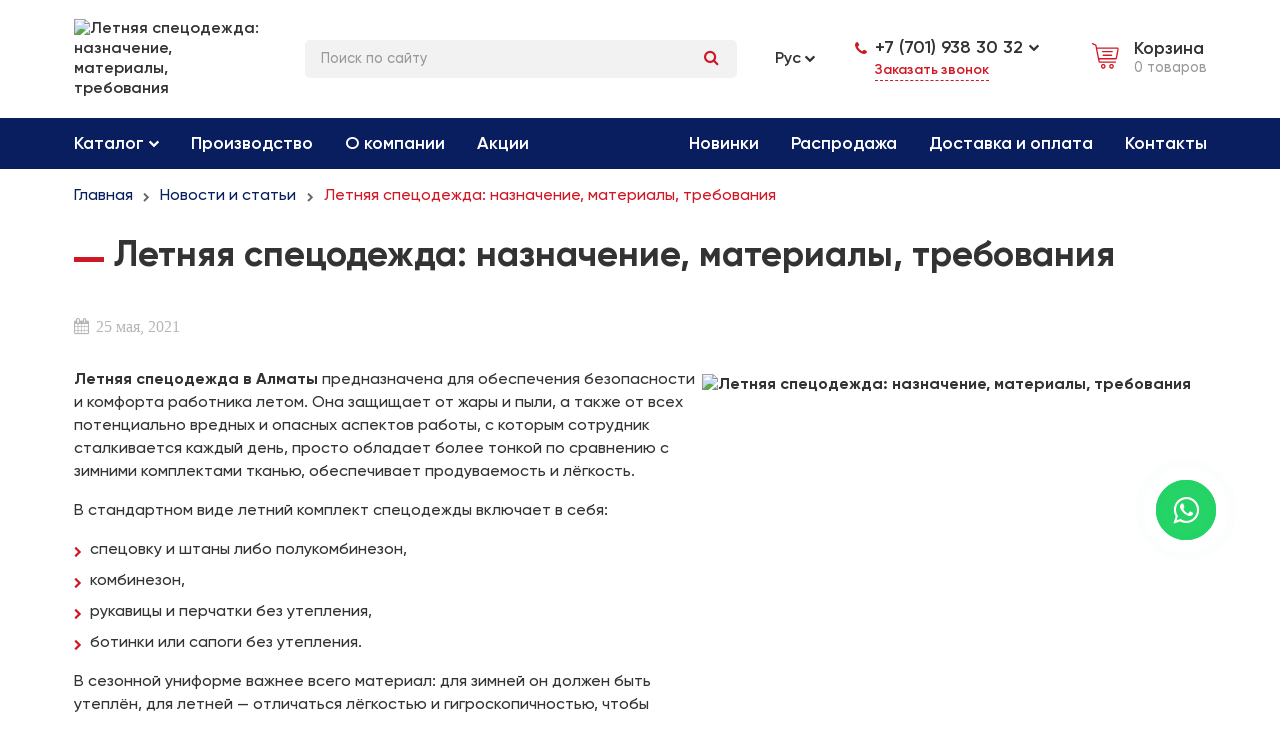

--- FILE ---
content_type: text/html; charset=UTF-8
request_url: https://www.guldencom.kz/ru/news/865-letnaja_specodezhda_naznachenije_materialy_trebovanija/
body_size: 7652
content:
<!DOCTYPE html>
<!--[if lt IE 7]>      <html class="no-js lt-ie9 lt-ie8 lt-ie7"> <![endif]-->
<!--[if IE 7]>         <html class="no-js lt-ie9 lt-ie8"> <![endif]-->
<!--[if IE 8]>         <html class="no-js lt-ie9"> <![endif]-->
<!--[if gt IE 8]><!--> <html class="no-js"> <!--<![endif]-->
<head>
<script type="text/javascript">var _LANG_ = "ru", ajaxFile = "/cms/../ajax.php";</script>

<script type="text/javascript">var _NOWORD_ = "Введите слово для поиска", _TOOLONG_ = "Слово для поиска должно быть длиннее 3-х символов", _SEARCHWORD_ = "Поиск по сайту";</script>

<meta http-equiv="content-type" content="text/html; charset=UTF-8" />
<title>Летняя спецодежда: назначение, материалы, требования
</title>
<meta name="keywords" content="Летняя спецодежда Алматы, Летняя спецодежда купить">
<meta name="description" content="Летняя спецодежда в Алматы предназначена для обеспечения безопасности и комфорта работника летом. Она защищает от жары и пыли, а также от всех потенциально вредных и опасных аспектов работы, с которым сотрудник сталкивается каждый день">
<meta name="SKYPE_TOOLBAR" content="SKYPE_TOOLBAR_PARSER_COMPATIBLE" />
<meta name="viewport" content="width=device-width, initial-scale=1.0, maximum-scale=1">
<link rel="icon" href="/img/ico.png" type="image/png" />
<link rel="shortcut icon" href="/img/ico.png" type="image/png" />
<script type="text/javascript" src="/js/jquery-1.12.3.min.js"></script>
<script src="/js/jquery-migrate-1.1.1.js" async></script>
<link rel="stylesheet" href="/css/default/libs.css">
<link rel="stylesheet" href="/css/default/style.css">
<script type="text/javascript" src="/init.js"></script>
<!--[if IE]><script src="http://html5shiv.googlecode.com/svn/trunk/html5.js"></script><![endif]-->
    <link rel="canonical" href="https://www.guldencom.kz/ru/news/865-letnaja_specodezhda_naznachenije_materialy_trebovanija/">
    <link rel="stylesheet" type="text/css" href="/css/bootstrap.min.css"/>
    <link rel="stylesheet" type="text/css" href="/css/style.css"/>
    <link rel="stylesheet" type="text/css" href="/css/responsive.css"/>
    <meta name="yandex-verification" content="6e5acb35547f09f5" />
    <meta name="yandex-verification" content="6d380e531d652695" />

<!-- Top.Mail.Ru counter -->
<script type="text/javascript">
var _tmr = window._tmr || (window._tmr = []);
_tmr.push({id: "3535786", type: "pageView", start: (new Date()).getTime()});
(function (d, w, id) {
  if (d.getElementById(id)) return;
  var ts = d.createElement("script"); ts.type = "text/javascript"; ts.async = true; ts.id = id;
  ts.src = "https://top-fwz1.mail.ru/js/code.js";
  var f = function () {var s = d.getElementsByTagName("script")[0]; s.parentNode.insertBefore(ts, s);};
  if (w.opera == "[object Opera]") { d.addEventListener("DOMContentLoaded", f, false); } else { f(); }
})(document, window, "tmr-code");
</script>
<noscript><div><img src="https://top-fwz1.mail.ru/counter?id=3535786;js=na" style="position:absolute;left:-9999px;" alt="Top.Mail.Ru" /></div></noscript>
<!-- /Top.Mail.Ru counter -->
	
<!-- Google tag (gtag.js) -->
<script async src="https://www.googletagmanager.com/gtag/js?id=G-ZWBFJZ1M0Q"></script>
<script>
  window.dataLayer = window.dataLayer || [];
  function gtag(){dataLayer.push(arguments);}
  gtag('js', new Date());

  gtag('config', 'G-ZWBFJZ1M0Q');
</script>
	<!-- Google tag (gtag.js) -->
	
<!-- Yandex.Metrika counter -->
<script type="text/javascript" >
   (function(m,e,t,r,i,k,a){m[i]=m[i]||function(){(m[i].a=m[i].a||[]).push(arguments)};
   m[i].l=1*new Date();
   for (var j = 0; j < document.scripts.length; j++) {if (document.scripts[j].src === r) { return; }}
   k=e.createElement(t),a=e.getElementsByTagName(t)[0],k.async=1,k.src=r,a.parentNode.insertBefore(k,a)})
   (window, document, "script", "https://mc.yandex.ru/metrika/tag.js", "ym");

   ym(97812521, "init", {
        clickmap:true,
        trackLinks:true,
        accurateTrackBounce:true
   });
</script>
<noscript><div><img src="https://mc.yandex.ru/watch/97812521" style="position:absolute; left:-9999px;" alt="" /></div></noscript>
<!-- /Yandex.Metrika counter -->
	
</head>
<body data-lang="ru" class="load">
    <a href="https://api.whatsapp.com/send?phone=77479081528" class="whatsapp" target="_blank"><i class="fa fa-whatsapp"></i></a>

<!--[if lt IE 9]>
    <p class="browsehappy">Вы используете очень<strong> устаревший</strong> браузер. Пожалуйста <a href="http://browsehappy.com/">обновите Ваш браузер</a> и будет вам счастье:)</p>
<![endif]-->


<div class="loader">
    <img src="/img/logo.png" alt="">
</div>
<header>
    <div class="container">
        <div class="header_flex flex align-center">
            <div class="mob_block">
                <div class="flex start align-center">
                    <button class="mob_block menu_toggle menu--show">
                        <i class="fa fa-bars"></i>
                        <i class="fa fa-times"></i>
                    </button>
                </div>
            </div>
            <a href="/ru/" class="logo">
                        <img src="/cms/uploads/file_1607933052_877441407.png" alt = "Gulden Company" >
                      </a>
            <div class="header_right flex align-center">
                <form class="search" action="/ru/search/" method="post" onsubmit="return checkSearchForm(this)">
                    <input type="text" placeholder="Поиск по сайту" name="what">
                    <button type="submit"><i class="fa fa-search"></i> </button>
                </form>
                <div class="langs">
                    <a class="lang-link" href="#">Рус</a>
                    <a href="#" class="arr"><i class="fa fa-chevron-down"></i></a>
                    <div class="dropdown">
                        <a class="lang-link" href="/kz/">Қаз</a>
                    </div>
                </div>
                <div class="header_info">
                    
        <div class="phone-block flex start align-center">
                        <i class="fa fa-phone"></i>
                        <a class="phone-link" href="tel: +7 (701) 938 30 32">+7 (701) 938 30 32</a>
                        <a href="#" class="arr"><i class="fa fa-chevron-down"></i></a>
                        <div class="dropdown">
                            <a href="tel: +7 (747) 908 15 28">+7 (747) 908 15 28</a>
                        </div>
                    </div>                    <a href="#" class="call__btn open--modal" data-modal="#call-modal">Заказать звонок</a>
                </div>

                <div class="mob_block">
                    <div class="flex align-center end">
                        <a href="#" class="mob_icon mob_search">
                            <i class="fa fa-search"></i>
                            <i class="fa fa-times"></i>
                        </a>
                        <a href="#" class="mob_icon mob_phone">
                            <i class="fa fa-phone"></i>
                            <i class="fa fa-times"></i>
                        </a>
                    </div>
                </div>

                <a href="/ru/rycle/" class="cart_link">
                    <img src="/img/supermarket.svg" alt="cart">
                    <div class="cart_link_text">
                        <p>Корзина</p>
                        <span class="rycle-count" data-text="товар">
                            0                            товаров                        </span>
                    </div>
                    <span class="mob_block cart_count rycle-count-mob">0</span>
                </a>
            </div>
        </div>
    </div>
    <div class="header_bottom">
        <div class="container">
            <div class="menu flex align-center">
                 <div class="menu_left flex align-center">
                    <a href="/ru/catalog/" class="menu_item  catalog_toggle">
                                        Каталог
                                        <div class="arr"><i class="fa fa-chevron-down"></i></div>
                                    </a><a href="/ru/475-proizvodstvo/" class="menu_item ">Производство</a><a href="/ru/about/" class="menu_item ">О компании</a><a href="/ru/sale/" class="menu_item ">Акции</a>
                </div>
                <div class="menu_right flex align-center">
                    <a href="/ru/new/" class="menu_item ">Новинки</a><a href="/ru/covid/" class="menu_item ">Распродажа</a><a href="/ru/476-dostavka_i_oplata/" class="menu_item ">Доставка и оплата</a><a href="/ru/contacts/" class="menu_item ">Контакты</a>
                </div>            </div>
        </div>
    </div>
    <div class="header_catalog mob_none" id="header_catalog">
        <div class="container">
            <div class="header_catalog_flex flex start wrap">
                <a href="/ru/catalog/478-specodezhda/" class="header_cat  ">
                                        <img src="/cms/uploads/file_1607937745_283203125.svg" alt="Спецодежда">
                                        <span>Спецодежда</span>
                                    </a><a href="/ru/catalog/479-specobuv/" class="header_cat  ">
                                        <img src="/cms/uploads/file_1607937814_515380859.svg" alt="Спецобувь">
                                        <span>Спецобувь</span>
                                    </a><a href="/ru/catalog/480-siz/" class="header_cat  ">
                                        <img src="/cms/uploads/file_1607937864_522338867.svg" alt="СИЗ">
                                        <span>СИЗ</span>
                                    </a><a href="/ru/catalog/481-drugoje/" class="header_cat  ">
                                        <img src="/cms/uploads/file_1607937936_158477783.svg" alt="Другое">
                                        <span>Другое</span>
                                    </a>            </div>
        </div>
    </div>
</header>


		<div class="page">
		<div class="container" itemscope itemtype="http://schema.org/NewsArticle">
		    <div class="breadcrumbs"><ul><li><a href="/ru/">Главная</a></li> <li><a href="/ru/news/">Новости и статьи</a></li> <li>Летняя спецодежда: назначение, материалы, требования
</li></ul></div>
			<div class="page-no-reload" data-url="/ru/news/865-letnaja_specodezhda_naznachenije_materialy_trebovanija/" data-nexturl="/ru/news/866-osobennosti_v_konstrukcii_vostrebovannoj_i_kachestvennoj_specodezhdy/">
				<h1 itemprop="headline">Летняя спецодежда: назначение, материалы, требования
</h1>
				<div class="news__block1 news--unit1">
					
					<span class="date">25 мая, 2021</span>
					<div class="content--container"><p>
	<strong><img alt="Летняя спецодежда" src="/cms/uploads/images/657657676.png" style="width: 500px; height: 400px; margin: 5px; float: right;" />Летняя спецодежда в Алматы</strong> предназначена для обеспечения безопасности и комфорта работника летом. Она защищает от жары и пыли, а также от всех потенциально вредных и опасных аспектов работы, с которым сотрудник сталкивается каждый день, просто обладает более тонкой по сравнению с зимними комплектами тканью, обеспечивает продуваемость и лёгкость.</p>
<p>
	В стандартном виде летний комплект спецодежды включает в себя:</p>
<ul class="check--list">
	<li>
		спецовку и штаны либо полукомбинезон,</li>
	<li>
		комбинезон,</li>
	<li>
		рукавицы и перчатки без утепления,</li>
	<li>
		ботинки или сапоги без утепления.</li>
</ul>
<p>
	В сезонной униформе важнее всего материал: для зимней он должен быть утеплён, для летней &mdash; отличаться лёгкостью и гигроскопичностью, чтобы обеспечивать и защиту, и должный комфорт.</p>
<p id="nav2_0">
	<strong>Материалы</strong></p>
<ul class="check--list">
	<li>
		Натуральная ткань, в основном хлопчатобумажная, подвергнутая высокотехнологичной обработке, которая делает ткань гидрофобной, невоспламеняющейся, антистатической и т. д. Популярностью пользуются диагональ, саржа, которую можно встретить среди спецовок на лето, бязь &mdash; из неё шьют лёгкие форменные халаты, блузы, косынки, фартуки. Натуральная ткань идеальная на лето, поскольку пропускает воздух, отводит излишки жидкости, приятна коже и преимущественно гипоаллергенна.</li>
	<li>
		Смесовая ткань, состоящая из разных типов волокон, чаще всего хлопка и полиэфира. Синтетика, вплетённая в натуральную ткань, повышает её стойкость, делает более покладистой, так что материал меньше мнётся и лучше подходит для интенсивной частой носки в жёстких условиях. Смесовым материалам легко придать те качества, которые ценны и важны в униформе: сделать водоотталкивающими, устойчивыми к огню, электричеству, искрам, маслу, придать светоотражающие способности, как в случае с сигнальной одеждой. Преимущественно соотношение хлопка и полиэфира в смесовой ткани для летней спецодежды такое: 50/50%, 60/40%, 65/35%.</li>
</ul>
<p id="nav3_0">
	<strong>Требования</strong></p>
<p>
	Неважно, использован при пошиве смесовый или чистый материал, важны другие характеристики, а именно:</p>
<ul class="check--list">
	<li>
		плотность 180&ndash;350 г/м2 в зависимости от сферы применения,</li>
	<li>
		гигроскопичность (способность &laquo;дышать&raquo;) не менее 5%,</li>
	<li>
		воздухопроницаемость 40&ndash;20 дм3/м2,</li>
	<li>
		наличие специальной обработки, например, огнеупорной,</li>
	<li>
		базовые характеристики качественной спецодежды: стойкость к стиркам, прочность, удобство.</li>
</ul>
<p>
	Спецодежда должна выдерживать те условия, для которой предназначена, это главная её характеристика.</p>
<h2>
	<a href="https://www.guldencom.kz/ru/catalog/514-letnaja_specodezhda/"><span style="font-size:16px;">Летняя спецодежда</span></a></h2>
</div>
					
					<p class="source">Источник: <noindex><a rel="nofollow" href="harbegon.ru" target="_blank">harbegon.ru</a></noindex></p>
				</div>
				<div class="news__more1">
					
			<div class="news__more--item">
				<p>Предыдущая</p>
				<a href="/ru/news/626-kogda_trebujetsa_kachestvennaja_zashhita_ruk_rabotnika_vybirajem_siz_dla_ruk/">Когда требуется качественная защита рук работника: выбираем СИЗ для рук</a>
			</div>
		
					<a href="/ru/news/" class="btn">Все новости</a>
					
			<div class="news__more--item next">
				<p>Следующая</p>
				<a href="/ru/news/866-osobennosti_v_konstrukcii_vostrebovannoj_i_kachestvennoj_specodezhdy/">Особенности в конструкции востребованной и качественной спецодежды</a>
			</div>
		
				</div>
				
			</div>
		</div>
		</div>

<footer>
    <div class="footer_top">
        <div class="container">
            <div class="ft_flex flex">
                <div class="ft_item">
                            <h2>Спецодежда</h2>
                            <ul class="check--list"><li><a class="" href="/ru/catalog/514-letnaja_specodezhda/"><h3>Летняя спецодежда</h3></a></li><li><a class="" href="/ru/catalog/515-zimnaja_specodezhda/"><h3>Зимняя спецодежда</h3></a></li><li><a class="" href="/ru/catalog/516-specodezhda_so_specialnymi_zashhitnymi_svojstvami/"><h3>Спецодежда со специальными защитными свойствами</h3></a></li><li><a class="" href="/ru/catalog/517-odezhda_dla_ohrannyh_struktur/"><h3>Одежда для охранных структур</h3></a></li><li><a class="" href="/ru/catalog/518-specodezhda_dla_sfery_uslug_i_medicinskogo_personala/"><h3>Спецодежда для сферы услуг и медицинского персонала</h3></a></li><li><a class="" href="/ru/catalog/519-trikotazh_golovnyje_ubory/"><h3>Трикотаж, головные уборы</h3></a></li><li><a class="" href="/ru/catalog/1200-odezhda_dla_aktivnogo_otdyha_ohota_rybalka_turizm/"><h3>Одежда активного отдыха (охота, рыбалка, туризм)</h3></a></li></ul>
                        </div><div class="ft_item">
                            <h2>Спецобувь</h2>
                            <ul class="check--list"><li><a class="" href="/ru/catalog/520-specobuv_letnaja/"><h3>Спецобувь летняя</h3></a></li><li><a class="" href="/ru/catalog/521-specobuv_zimnaja/"><h3>Спецобувь зимняя</h3></a></li><li><a class="" href="/ru/catalog/522-specobuv_prochaja_rezinovaja_pvkh_eva/"><h3>Спецобувь прочая (резиновая, ПВХ, ЭВА)</h3></a></li></ul>
                        </div><div class="ft_item">
                            <h2>СИЗ</h2>
                            <ul class="check--list"><li><a class="" href="/ru/catalog/769-sredstva_individualnoj_zashhity/"><h3>Средства индивидуальной защиты</h3></a></li><li><a class="" href="/ru/catalog/523-sredstva_dla_zashhity_ruk/"><h3>Средства для защиты рук</h3></a></li><li><a class="" href="/ru/catalog/524-sredstva_dla_zashhity_golovy/"><h3>Средства для защиты головы</h3></a></li><li><a class="" href="/ru/catalog/525-sredstva_dla_zashhity_organov_zrenija_i_lica/"><h3>Средства для защиты органов зрения и лица</h3></a></li><li><a class="" href="/ru/catalog/526-sredstva_dla_zashhity_organov_dyhanija/"><h3>Средства для защиты органов дыхания</h3></a></li><li><a class="" href="/ru/catalog/527-sredstva_dla_zashhity_organov_sluha/"><h3>Средства для защиты органов слуха</h3></a></li><li><a class="" href="/ru/catalog/528-sredstva_dla_zashhity_ot_padenija_s_vysoty/"><h3>Средства для защиты от падения с высоты</h3></a></li><li><a class="" href="/ru/catalog/529-dielektrika/"><h3>Диэлектрика</h3></a></li></ul>
                        </div><div class="ft_item">
                                
                                <h2>Прочие сопутствующие товары</h2>
                                <div class="star--list"><a class="" href="/ru/new/"><h3>Новинки</h3></a><a class="" href="/ru/sale/"><h3>Акции</h3></a><a class="" href="/ru/covid/"><h3>Распродажа</h3></a></div>
                            </div>            </div>
        </div>
    </div>
    <div class="footer_bottom">
        <div class="container">
            <div class="fb_flex flex">
                <div class="ft_item">
                    <a href="/ru/" class="footer_logo">
                                <img src="/cms/uploads/file_1607933801_684234619.png" alt = "Gulden Company" class="full">
                              </a>
                </div>
                <div class="ft_item mob_none">
                    
                    <h4>Информация</h4>
                    <ul class="check--list"><li><a href="/ru/475-proizvodstvo/" class="">Производство</a></li><li><a href="/ru/about/" class="">О компании</a></li><li><a href="/ru/476-dostavka_i_oplata/" class="">Доставка и оплата</a></li><li><a href="/ru/news/" class="active">Полезная информация</a></li><li><a href="/ru/contacts/" class="">Контакты</a></li></ul>                </div>
                <div class="ft_item">
                    
                    <h4>Мы в соц. сетях</h4>
                    <div class="socials"><a href="https://www.instagram.com/gulden_company/?igshid=m9ohsqus128d" target="_blank"><i class="fa fa-instagram" aria-hidden="true"></i></a><a href="https://www.facebook.com/" target="_blank"><i class="fa fa-facebook" aria-hidden="true"></i></a><a href="https://www.vk.com/" target="_blank"><i class="fa fa-vk" aria-hidden="true"></i></a></div>                </div>
                <div class="ft_item">
                    
                    <h4>Контакты</h4>
                    <div class="f_icons">
                        <div class="f_icon phone--icon">
                            <div class="phone__list">
                                <a href="tel: +7 (701) 938 30 32">+7 (701) 938 30 32</a><a href="tel: +7 (747) 908 15 28">+7 (747) 908 15 28</a>                            </div>
                        </div>
                        <div class="f_icon email--icon">
                            <a href="mailto: guldencom@mail.ru"> guldencom@mail.ru</a>
                            <a href="mailto: "> </a>
                        </div>
                        <div class="f_icon address--icon">
                            <span>
                                Казахстан, г. Алматы, 
пр. Гагарина, 83/185
                            </span>
                        </div>
                    </div>
                </div>
            </div>
        </div>
    </div>
    <div class="copyright">
        <div class="container">
            <div class="copy_flex flex align-center">
                <div class="copy_left">
                	
                	Copyright © 2024 «GULDEN COMPANY».<br>Производство и реализация спецодежды и спецобуви в Алматы</div>
                <div class="copy_center">
                    <a href="/ru/544-politika_konfidencialnosti/">Политика конфиденциальности</a>                </div>
                <div class="copy_right flex align-center">
                    <a href="https://www.artmedia.kz/" target="_blank">Создание сайта</a>
                    <img src="/img/art.png" alt="artmedia">
                </div>
            </div>
        </div>
    </div>
</footer>


<div class="modal" id="call-modal">
    <div class="modal__layer"></div>
    <div class="modal__block">
        <a href="#" class="close"></a>
        <h4 class="moda_title">Заказать звонок</h4>
        <div class="page">
            <form class="ajax_form" data-modal="true" data-modal-id="modal-success-msg">
                <input type="hidden" name="form_name" value="Заказ звонка">
                <input type="hidden" name="captcha" value="yes">
                <div class="form-group">
                    <input type="text" class="form-control" placeholder="Ваше имя" name="fields[Имя]" required>
                </div>
                <div class="form-group">
                    <input type="text" class="form-control tel" placeholder="+7 (___) ___-__-__" name="fields[Телефон]" required>
                </div>
                <div class="form-group">
                    <div class="flex center">
                        <div class="g-recaptcha"></div>
                    </div>
                </div>
                <div class="result" style="text-align: center"></div>
                <div class="flex center mt30">
                    <button class="btn">Отправить</button>
                </div>
            </form>
        </div>
    </div>
</div>
<div class="modal" id="order-modal">
    <div class="modal__layer"></div>
    <div class="modal__block">
        <a href="#" class="close"></a>
        <h4 class="modal_title">Заказать продукцию</h4>
        <div class="page">
            <form class="ajax_form" data-modal="true" data-modal-id="modal-success-msg">
                <input type="hidden" name="form_name" value="Сообщение с формы -- Заказать продукцию -- ">
                <input type="hidden" name="captcha" value="yes">
                <div class="form-group">
                    <input type="text" class="form-control" placeholder="Ваше имя" name="fields[Имя]" required>
                </div>
                <div class="form-group">
                    <input type="text" class="form-control tel" placeholder="+7 (___) ___-__-__" name="fields[Телефон]" required>
                </div>
                <div class="form-group">
                    <div class="flex center">
                        <div class="g-recaptcha"></div>
                    </div>
                </div>
                <div class="result" style="text-align: center"></div>
                <div class="flex center mt30">
                    <button class="btn">Отправить</button>
                </div>
            </form>
        </div>
    </div>
</div>
<div class="modal" id="question-modal">
    <div class="modal__layer"></div>
    <div class="modal__block">
        <a href="#" class="close"></a>
        <h4 class="modal_title">Задать вопрос эксперту</h4>
        <div class="page">
            <form class="ajax_form" data-modal="true" data-modal-id="modal-success-msg">
                <input type="hidden" name="form_name" value="Сообщение с формы -- Задать вопрос эксперту -- ">
                <input type="hidden" name="captcha" value="yes">
                <div class="form-group">
                    <input type="text" class="form-control" placeholder="Ваше имя" name="fields[Имя]" required>
                </div>
                <div class="form-group">
                    <input type="text" class="form-control tel" placeholder="+7 (___) ___-__-__" name="fields[Телефон]" required>
                </div>
                <div class="form-group">
                    <div class="flex center">
                        <div class="g-recaptcha"></div>
                    </div>
                </div>
                <div class="result" style="text-align: center"></div>
                <div class="flex center mt30">
                    <button class="btn">Отправить</button>
                </div>
            </form>
        </div>
    </div>
</div>
<div class="modal" id="whatsapp-modal">
    <div class="modal__layer"></div>
    <div class="modal__block">
        <a href="#" class="close"></a>
        <h4 class="modal_title">Получить прайс-лист на whatsapp</h4>
        <div class="page">
            <form class="ajax_form" data-modal="true" data-modal-id="modal-success-msg">
                <input type="hidden" name="form_name" value="Сообщение с формы -- Получить прайс-лист на whatsapp -- ">
                <input type="hidden" name="captcha" value="yes">
                <div class="form-group">
                    <input type="text" class="form-control" placeholder="Ваше имя" name="fields[Имя]" required>
                </div>
                <div class="form-group">
                    <input type="text" class="form-control tel" placeholder="+7 (___) ___-__-__" name="fields[Телефон]" required>
                </div>
                <div class="form-group">
                    <div class="flex center">
                        <div class="g-recaptcha"></div>
                    </div>
                </div>
                <div class="result" style="text-align: center"></div>
                <div class="flex center mt30">
                    <button class="btn">Отправить</button>
                </div>
            </form>
        </div>
    </div>
</div>

<div class="modal" id="modal-success-msg">
    <div class="modal__layer"></div>
    <div class="modal__block">
        <a href="#" class="close"></a>
        <h4>Ваше сообщение успешно отправлено</h4>
    </div>
</div>

<div class="modal" id="modal-success-order">
    <div class="modal__layer"></div>
    <div class="modal__block">
        <a href="#" class="close"></a>
        <h4>Ваш заказ успешно оформлен</h4>
    </div>
</div>

<div class="modal" id="modal-success-rycle">
    <div class="modal__layer"></div>
    <div class="modal__block">
        <a href="#" class="close"></a>
        <h4>Товар успешно добавлен в корзину</h4>
    </div>
</div>

<script src="/js/bootstrap.min.js"></script>
<script src="/js/rycle.js"></script>
<script src="/js/libs.js"></script>
<script src="/js/main.js"></script>

<script src="https://www.google.com/recaptcha/api.js?onload=onloadCallback&render=explicit" async defer></script>
<script async>
var captchas = [];
var onloadCallback = function(){
    var key = '6LeMSF0aAAAAALYNQ1To6FXFmJfGkynOl-F7vjmf';
    $('.g-recaptcha').each(function(index,el){
        var captcha = grecaptcha.render(el, { 'sitekey': key });
        captchas.push(captcha);
    });
}
</script>
</body>
</html>

--- FILE ---
content_type: text/html; charset=utf-8
request_url: https://www.google.com/recaptcha/api2/anchor?ar=1&k=6LeMSF0aAAAAALYNQ1To6FXFmJfGkynOl-F7vjmf&co=aHR0cHM6Ly93d3cuZ3VsZGVuY29tLmt6OjQ0Mw..&hl=en&v=N67nZn4AqZkNcbeMu4prBgzg&size=normal&anchor-ms=20000&execute-ms=30000&cb=jc2ffxmgcpt
body_size: 49356
content:
<!DOCTYPE HTML><html dir="ltr" lang="en"><head><meta http-equiv="Content-Type" content="text/html; charset=UTF-8">
<meta http-equiv="X-UA-Compatible" content="IE=edge">
<title>reCAPTCHA</title>
<style type="text/css">
/* cyrillic-ext */
@font-face {
  font-family: 'Roboto';
  font-style: normal;
  font-weight: 400;
  font-stretch: 100%;
  src: url(//fonts.gstatic.com/s/roboto/v48/KFO7CnqEu92Fr1ME7kSn66aGLdTylUAMa3GUBHMdazTgWw.woff2) format('woff2');
  unicode-range: U+0460-052F, U+1C80-1C8A, U+20B4, U+2DE0-2DFF, U+A640-A69F, U+FE2E-FE2F;
}
/* cyrillic */
@font-face {
  font-family: 'Roboto';
  font-style: normal;
  font-weight: 400;
  font-stretch: 100%;
  src: url(//fonts.gstatic.com/s/roboto/v48/KFO7CnqEu92Fr1ME7kSn66aGLdTylUAMa3iUBHMdazTgWw.woff2) format('woff2');
  unicode-range: U+0301, U+0400-045F, U+0490-0491, U+04B0-04B1, U+2116;
}
/* greek-ext */
@font-face {
  font-family: 'Roboto';
  font-style: normal;
  font-weight: 400;
  font-stretch: 100%;
  src: url(//fonts.gstatic.com/s/roboto/v48/KFO7CnqEu92Fr1ME7kSn66aGLdTylUAMa3CUBHMdazTgWw.woff2) format('woff2');
  unicode-range: U+1F00-1FFF;
}
/* greek */
@font-face {
  font-family: 'Roboto';
  font-style: normal;
  font-weight: 400;
  font-stretch: 100%;
  src: url(//fonts.gstatic.com/s/roboto/v48/KFO7CnqEu92Fr1ME7kSn66aGLdTylUAMa3-UBHMdazTgWw.woff2) format('woff2');
  unicode-range: U+0370-0377, U+037A-037F, U+0384-038A, U+038C, U+038E-03A1, U+03A3-03FF;
}
/* math */
@font-face {
  font-family: 'Roboto';
  font-style: normal;
  font-weight: 400;
  font-stretch: 100%;
  src: url(//fonts.gstatic.com/s/roboto/v48/KFO7CnqEu92Fr1ME7kSn66aGLdTylUAMawCUBHMdazTgWw.woff2) format('woff2');
  unicode-range: U+0302-0303, U+0305, U+0307-0308, U+0310, U+0312, U+0315, U+031A, U+0326-0327, U+032C, U+032F-0330, U+0332-0333, U+0338, U+033A, U+0346, U+034D, U+0391-03A1, U+03A3-03A9, U+03B1-03C9, U+03D1, U+03D5-03D6, U+03F0-03F1, U+03F4-03F5, U+2016-2017, U+2034-2038, U+203C, U+2040, U+2043, U+2047, U+2050, U+2057, U+205F, U+2070-2071, U+2074-208E, U+2090-209C, U+20D0-20DC, U+20E1, U+20E5-20EF, U+2100-2112, U+2114-2115, U+2117-2121, U+2123-214F, U+2190, U+2192, U+2194-21AE, U+21B0-21E5, U+21F1-21F2, U+21F4-2211, U+2213-2214, U+2216-22FF, U+2308-230B, U+2310, U+2319, U+231C-2321, U+2336-237A, U+237C, U+2395, U+239B-23B7, U+23D0, U+23DC-23E1, U+2474-2475, U+25AF, U+25B3, U+25B7, U+25BD, U+25C1, U+25CA, U+25CC, U+25FB, U+266D-266F, U+27C0-27FF, U+2900-2AFF, U+2B0E-2B11, U+2B30-2B4C, U+2BFE, U+3030, U+FF5B, U+FF5D, U+1D400-1D7FF, U+1EE00-1EEFF;
}
/* symbols */
@font-face {
  font-family: 'Roboto';
  font-style: normal;
  font-weight: 400;
  font-stretch: 100%;
  src: url(//fonts.gstatic.com/s/roboto/v48/KFO7CnqEu92Fr1ME7kSn66aGLdTylUAMaxKUBHMdazTgWw.woff2) format('woff2');
  unicode-range: U+0001-000C, U+000E-001F, U+007F-009F, U+20DD-20E0, U+20E2-20E4, U+2150-218F, U+2190, U+2192, U+2194-2199, U+21AF, U+21E6-21F0, U+21F3, U+2218-2219, U+2299, U+22C4-22C6, U+2300-243F, U+2440-244A, U+2460-24FF, U+25A0-27BF, U+2800-28FF, U+2921-2922, U+2981, U+29BF, U+29EB, U+2B00-2BFF, U+4DC0-4DFF, U+FFF9-FFFB, U+10140-1018E, U+10190-1019C, U+101A0, U+101D0-101FD, U+102E0-102FB, U+10E60-10E7E, U+1D2C0-1D2D3, U+1D2E0-1D37F, U+1F000-1F0FF, U+1F100-1F1AD, U+1F1E6-1F1FF, U+1F30D-1F30F, U+1F315, U+1F31C, U+1F31E, U+1F320-1F32C, U+1F336, U+1F378, U+1F37D, U+1F382, U+1F393-1F39F, U+1F3A7-1F3A8, U+1F3AC-1F3AF, U+1F3C2, U+1F3C4-1F3C6, U+1F3CA-1F3CE, U+1F3D4-1F3E0, U+1F3ED, U+1F3F1-1F3F3, U+1F3F5-1F3F7, U+1F408, U+1F415, U+1F41F, U+1F426, U+1F43F, U+1F441-1F442, U+1F444, U+1F446-1F449, U+1F44C-1F44E, U+1F453, U+1F46A, U+1F47D, U+1F4A3, U+1F4B0, U+1F4B3, U+1F4B9, U+1F4BB, U+1F4BF, U+1F4C8-1F4CB, U+1F4D6, U+1F4DA, U+1F4DF, U+1F4E3-1F4E6, U+1F4EA-1F4ED, U+1F4F7, U+1F4F9-1F4FB, U+1F4FD-1F4FE, U+1F503, U+1F507-1F50B, U+1F50D, U+1F512-1F513, U+1F53E-1F54A, U+1F54F-1F5FA, U+1F610, U+1F650-1F67F, U+1F687, U+1F68D, U+1F691, U+1F694, U+1F698, U+1F6AD, U+1F6B2, U+1F6B9-1F6BA, U+1F6BC, U+1F6C6-1F6CF, U+1F6D3-1F6D7, U+1F6E0-1F6EA, U+1F6F0-1F6F3, U+1F6F7-1F6FC, U+1F700-1F7FF, U+1F800-1F80B, U+1F810-1F847, U+1F850-1F859, U+1F860-1F887, U+1F890-1F8AD, U+1F8B0-1F8BB, U+1F8C0-1F8C1, U+1F900-1F90B, U+1F93B, U+1F946, U+1F984, U+1F996, U+1F9E9, U+1FA00-1FA6F, U+1FA70-1FA7C, U+1FA80-1FA89, U+1FA8F-1FAC6, U+1FACE-1FADC, U+1FADF-1FAE9, U+1FAF0-1FAF8, U+1FB00-1FBFF;
}
/* vietnamese */
@font-face {
  font-family: 'Roboto';
  font-style: normal;
  font-weight: 400;
  font-stretch: 100%;
  src: url(//fonts.gstatic.com/s/roboto/v48/KFO7CnqEu92Fr1ME7kSn66aGLdTylUAMa3OUBHMdazTgWw.woff2) format('woff2');
  unicode-range: U+0102-0103, U+0110-0111, U+0128-0129, U+0168-0169, U+01A0-01A1, U+01AF-01B0, U+0300-0301, U+0303-0304, U+0308-0309, U+0323, U+0329, U+1EA0-1EF9, U+20AB;
}
/* latin-ext */
@font-face {
  font-family: 'Roboto';
  font-style: normal;
  font-weight: 400;
  font-stretch: 100%;
  src: url(//fonts.gstatic.com/s/roboto/v48/KFO7CnqEu92Fr1ME7kSn66aGLdTylUAMa3KUBHMdazTgWw.woff2) format('woff2');
  unicode-range: U+0100-02BA, U+02BD-02C5, U+02C7-02CC, U+02CE-02D7, U+02DD-02FF, U+0304, U+0308, U+0329, U+1D00-1DBF, U+1E00-1E9F, U+1EF2-1EFF, U+2020, U+20A0-20AB, U+20AD-20C0, U+2113, U+2C60-2C7F, U+A720-A7FF;
}
/* latin */
@font-face {
  font-family: 'Roboto';
  font-style: normal;
  font-weight: 400;
  font-stretch: 100%;
  src: url(//fonts.gstatic.com/s/roboto/v48/KFO7CnqEu92Fr1ME7kSn66aGLdTylUAMa3yUBHMdazQ.woff2) format('woff2');
  unicode-range: U+0000-00FF, U+0131, U+0152-0153, U+02BB-02BC, U+02C6, U+02DA, U+02DC, U+0304, U+0308, U+0329, U+2000-206F, U+20AC, U+2122, U+2191, U+2193, U+2212, U+2215, U+FEFF, U+FFFD;
}
/* cyrillic-ext */
@font-face {
  font-family: 'Roboto';
  font-style: normal;
  font-weight: 500;
  font-stretch: 100%;
  src: url(//fonts.gstatic.com/s/roboto/v48/KFO7CnqEu92Fr1ME7kSn66aGLdTylUAMa3GUBHMdazTgWw.woff2) format('woff2');
  unicode-range: U+0460-052F, U+1C80-1C8A, U+20B4, U+2DE0-2DFF, U+A640-A69F, U+FE2E-FE2F;
}
/* cyrillic */
@font-face {
  font-family: 'Roboto';
  font-style: normal;
  font-weight: 500;
  font-stretch: 100%;
  src: url(//fonts.gstatic.com/s/roboto/v48/KFO7CnqEu92Fr1ME7kSn66aGLdTylUAMa3iUBHMdazTgWw.woff2) format('woff2');
  unicode-range: U+0301, U+0400-045F, U+0490-0491, U+04B0-04B1, U+2116;
}
/* greek-ext */
@font-face {
  font-family: 'Roboto';
  font-style: normal;
  font-weight: 500;
  font-stretch: 100%;
  src: url(//fonts.gstatic.com/s/roboto/v48/KFO7CnqEu92Fr1ME7kSn66aGLdTylUAMa3CUBHMdazTgWw.woff2) format('woff2');
  unicode-range: U+1F00-1FFF;
}
/* greek */
@font-face {
  font-family: 'Roboto';
  font-style: normal;
  font-weight: 500;
  font-stretch: 100%;
  src: url(//fonts.gstatic.com/s/roboto/v48/KFO7CnqEu92Fr1ME7kSn66aGLdTylUAMa3-UBHMdazTgWw.woff2) format('woff2');
  unicode-range: U+0370-0377, U+037A-037F, U+0384-038A, U+038C, U+038E-03A1, U+03A3-03FF;
}
/* math */
@font-face {
  font-family: 'Roboto';
  font-style: normal;
  font-weight: 500;
  font-stretch: 100%;
  src: url(//fonts.gstatic.com/s/roboto/v48/KFO7CnqEu92Fr1ME7kSn66aGLdTylUAMawCUBHMdazTgWw.woff2) format('woff2');
  unicode-range: U+0302-0303, U+0305, U+0307-0308, U+0310, U+0312, U+0315, U+031A, U+0326-0327, U+032C, U+032F-0330, U+0332-0333, U+0338, U+033A, U+0346, U+034D, U+0391-03A1, U+03A3-03A9, U+03B1-03C9, U+03D1, U+03D5-03D6, U+03F0-03F1, U+03F4-03F5, U+2016-2017, U+2034-2038, U+203C, U+2040, U+2043, U+2047, U+2050, U+2057, U+205F, U+2070-2071, U+2074-208E, U+2090-209C, U+20D0-20DC, U+20E1, U+20E5-20EF, U+2100-2112, U+2114-2115, U+2117-2121, U+2123-214F, U+2190, U+2192, U+2194-21AE, U+21B0-21E5, U+21F1-21F2, U+21F4-2211, U+2213-2214, U+2216-22FF, U+2308-230B, U+2310, U+2319, U+231C-2321, U+2336-237A, U+237C, U+2395, U+239B-23B7, U+23D0, U+23DC-23E1, U+2474-2475, U+25AF, U+25B3, U+25B7, U+25BD, U+25C1, U+25CA, U+25CC, U+25FB, U+266D-266F, U+27C0-27FF, U+2900-2AFF, U+2B0E-2B11, U+2B30-2B4C, U+2BFE, U+3030, U+FF5B, U+FF5D, U+1D400-1D7FF, U+1EE00-1EEFF;
}
/* symbols */
@font-face {
  font-family: 'Roboto';
  font-style: normal;
  font-weight: 500;
  font-stretch: 100%;
  src: url(//fonts.gstatic.com/s/roboto/v48/KFO7CnqEu92Fr1ME7kSn66aGLdTylUAMaxKUBHMdazTgWw.woff2) format('woff2');
  unicode-range: U+0001-000C, U+000E-001F, U+007F-009F, U+20DD-20E0, U+20E2-20E4, U+2150-218F, U+2190, U+2192, U+2194-2199, U+21AF, U+21E6-21F0, U+21F3, U+2218-2219, U+2299, U+22C4-22C6, U+2300-243F, U+2440-244A, U+2460-24FF, U+25A0-27BF, U+2800-28FF, U+2921-2922, U+2981, U+29BF, U+29EB, U+2B00-2BFF, U+4DC0-4DFF, U+FFF9-FFFB, U+10140-1018E, U+10190-1019C, U+101A0, U+101D0-101FD, U+102E0-102FB, U+10E60-10E7E, U+1D2C0-1D2D3, U+1D2E0-1D37F, U+1F000-1F0FF, U+1F100-1F1AD, U+1F1E6-1F1FF, U+1F30D-1F30F, U+1F315, U+1F31C, U+1F31E, U+1F320-1F32C, U+1F336, U+1F378, U+1F37D, U+1F382, U+1F393-1F39F, U+1F3A7-1F3A8, U+1F3AC-1F3AF, U+1F3C2, U+1F3C4-1F3C6, U+1F3CA-1F3CE, U+1F3D4-1F3E0, U+1F3ED, U+1F3F1-1F3F3, U+1F3F5-1F3F7, U+1F408, U+1F415, U+1F41F, U+1F426, U+1F43F, U+1F441-1F442, U+1F444, U+1F446-1F449, U+1F44C-1F44E, U+1F453, U+1F46A, U+1F47D, U+1F4A3, U+1F4B0, U+1F4B3, U+1F4B9, U+1F4BB, U+1F4BF, U+1F4C8-1F4CB, U+1F4D6, U+1F4DA, U+1F4DF, U+1F4E3-1F4E6, U+1F4EA-1F4ED, U+1F4F7, U+1F4F9-1F4FB, U+1F4FD-1F4FE, U+1F503, U+1F507-1F50B, U+1F50D, U+1F512-1F513, U+1F53E-1F54A, U+1F54F-1F5FA, U+1F610, U+1F650-1F67F, U+1F687, U+1F68D, U+1F691, U+1F694, U+1F698, U+1F6AD, U+1F6B2, U+1F6B9-1F6BA, U+1F6BC, U+1F6C6-1F6CF, U+1F6D3-1F6D7, U+1F6E0-1F6EA, U+1F6F0-1F6F3, U+1F6F7-1F6FC, U+1F700-1F7FF, U+1F800-1F80B, U+1F810-1F847, U+1F850-1F859, U+1F860-1F887, U+1F890-1F8AD, U+1F8B0-1F8BB, U+1F8C0-1F8C1, U+1F900-1F90B, U+1F93B, U+1F946, U+1F984, U+1F996, U+1F9E9, U+1FA00-1FA6F, U+1FA70-1FA7C, U+1FA80-1FA89, U+1FA8F-1FAC6, U+1FACE-1FADC, U+1FADF-1FAE9, U+1FAF0-1FAF8, U+1FB00-1FBFF;
}
/* vietnamese */
@font-face {
  font-family: 'Roboto';
  font-style: normal;
  font-weight: 500;
  font-stretch: 100%;
  src: url(//fonts.gstatic.com/s/roboto/v48/KFO7CnqEu92Fr1ME7kSn66aGLdTylUAMa3OUBHMdazTgWw.woff2) format('woff2');
  unicode-range: U+0102-0103, U+0110-0111, U+0128-0129, U+0168-0169, U+01A0-01A1, U+01AF-01B0, U+0300-0301, U+0303-0304, U+0308-0309, U+0323, U+0329, U+1EA0-1EF9, U+20AB;
}
/* latin-ext */
@font-face {
  font-family: 'Roboto';
  font-style: normal;
  font-weight: 500;
  font-stretch: 100%;
  src: url(//fonts.gstatic.com/s/roboto/v48/KFO7CnqEu92Fr1ME7kSn66aGLdTylUAMa3KUBHMdazTgWw.woff2) format('woff2');
  unicode-range: U+0100-02BA, U+02BD-02C5, U+02C7-02CC, U+02CE-02D7, U+02DD-02FF, U+0304, U+0308, U+0329, U+1D00-1DBF, U+1E00-1E9F, U+1EF2-1EFF, U+2020, U+20A0-20AB, U+20AD-20C0, U+2113, U+2C60-2C7F, U+A720-A7FF;
}
/* latin */
@font-face {
  font-family: 'Roboto';
  font-style: normal;
  font-weight: 500;
  font-stretch: 100%;
  src: url(//fonts.gstatic.com/s/roboto/v48/KFO7CnqEu92Fr1ME7kSn66aGLdTylUAMa3yUBHMdazQ.woff2) format('woff2');
  unicode-range: U+0000-00FF, U+0131, U+0152-0153, U+02BB-02BC, U+02C6, U+02DA, U+02DC, U+0304, U+0308, U+0329, U+2000-206F, U+20AC, U+2122, U+2191, U+2193, U+2212, U+2215, U+FEFF, U+FFFD;
}
/* cyrillic-ext */
@font-face {
  font-family: 'Roboto';
  font-style: normal;
  font-weight: 900;
  font-stretch: 100%;
  src: url(//fonts.gstatic.com/s/roboto/v48/KFO7CnqEu92Fr1ME7kSn66aGLdTylUAMa3GUBHMdazTgWw.woff2) format('woff2');
  unicode-range: U+0460-052F, U+1C80-1C8A, U+20B4, U+2DE0-2DFF, U+A640-A69F, U+FE2E-FE2F;
}
/* cyrillic */
@font-face {
  font-family: 'Roboto';
  font-style: normal;
  font-weight: 900;
  font-stretch: 100%;
  src: url(//fonts.gstatic.com/s/roboto/v48/KFO7CnqEu92Fr1ME7kSn66aGLdTylUAMa3iUBHMdazTgWw.woff2) format('woff2');
  unicode-range: U+0301, U+0400-045F, U+0490-0491, U+04B0-04B1, U+2116;
}
/* greek-ext */
@font-face {
  font-family: 'Roboto';
  font-style: normal;
  font-weight: 900;
  font-stretch: 100%;
  src: url(//fonts.gstatic.com/s/roboto/v48/KFO7CnqEu92Fr1ME7kSn66aGLdTylUAMa3CUBHMdazTgWw.woff2) format('woff2');
  unicode-range: U+1F00-1FFF;
}
/* greek */
@font-face {
  font-family: 'Roboto';
  font-style: normal;
  font-weight: 900;
  font-stretch: 100%;
  src: url(//fonts.gstatic.com/s/roboto/v48/KFO7CnqEu92Fr1ME7kSn66aGLdTylUAMa3-UBHMdazTgWw.woff2) format('woff2');
  unicode-range: U+0370-0377, U+037A-037F, U+0384-038A, U+038C, U+038E-03A1, U+03A3-03FF;
}
/* math */
@font-face {
  font-family: 'Roboto';
  font-style: normal;
  font-weight: 900;
  font-stretch: 100%;
  src: url(//fonts.gstatic.com/s/roboto/v48/KFO7CnqEu92Fr1ME7kSn66aGLdTylUAMawCUBHMdazTgWw.woff2) format('woff2');
  unicode-range: U+0302-0303, U+0305, U+0307-0308, U+0310, U+0312, U+0315, U+031A, U+0326-0327, U+032C, U+032F-0330, U+0332-0333, U+0338, U+033A, U+0346, U+034D, U+0391-03A1, U+03A3-03A9, U+03B1-03C9, U+03D1, U+03D5-03D6, U+03F0-03F1, U+03F4-03F5, U+2016-2017, U+2034-2038, U+203C, U+2040, U+2043, U+2047, U+2050, U+2057, U+205F, U+2070-2071, U+2074-208E, U+2090-209C, U+20D0-20DC, U+20E1, U+20E5-20EF, U+2100-2112, U+2114-2115, U+2117-2121, U+2123-214F, U+2190, U+2192, U+2194-21AE, U+21B0-21E5, U+21F1-21F2, U+21F4-2211, U+2213-2214, U+2216-22FF, U+2308-230B, U+2310, U+2319, U+231C-2321, U+2336-237A, U+237C, U+2395, U+239B-23B7, U+23D0, U+23DC-23E1, U+2474-2475, U+25AF, U+25B3, U+25B7, U+25BD, U+25C1, U+25CA, U+25CC, U+25FB, U+266D-266F, U+27C0-27FF, U+2900-2AFF, U+2B0E-2B11, U+2B30-2B4C, U+2BFE, U+3030, U+FF5B, U+FF5D, U+1D400-1D7FF, U+1EE00-1EEFF;
}
/* symbols */
@font-face {
  font-family: 'Roboto';
  font-style: normal;
  font-weight: 900;
  font-stretch: 100%;
  src: url(//fonts.gstatic.com/s/roboto/v48/KFO7CnqEu92Fr1ME7kSn66aGLdTylUAMaxKUBHMdazTgWw.woff2) format('woff2');
  unicode-range: U+0001-000C, U+000E-001F, U+007F-009F, U+20DD-20E0, U+20E2-20E4, U+2150-218F, U+2190, U+2192, U+2194-2199, U+21AF, U+21E6-21F0, U+21F3, U+2218-2219, U+2299, U+22C4-22C6, U+2300-243F, U+2440-244A, U+2460-24FF, U+25A0-27BF, U+2800-28FF, U+2921-2922, U+2981, U+29BF, U+29EB, U+2B00-2BFF, U+4DC0-4DFF, U+FFF9-FFFB, U+10140-1018E, U+10190-1019C, U+101A0, U+101D0-101FD, U+102E0-102FB, U+10E60-10E7E, U+1D2C0-1D2D3, U+1D2E0-1D37F, U+1F000-1F0FF, U+1F100-1F1AD, U+1F1E6-1F1FF, U+1F30D-1F30F, U+1F315, U+1F31C, U+1F31E, U+1F320-1F32C, U+1F336, U+1F378, U+1F37D, U+1F382, U+1F393-1F39F, U+1F3A7-1F3A8, U+1F3AC-1F3AF, U+1F3C2, U+1F3C4-1F3C6, U+1F3CA-1F3CE, U+1F3D4-1F3E0, U+1F3ED, U+1F3F1-1F3F3, U+1F3F5-1F3F7, U+1F408, U+1F415, U+1F41F, U+1F426, U+1F43F, U+1F441-1F442, U+1F444, U+1F446-1F449, U+1F44C-1F44E, U+1F453, U+1F46A, U+1F47D, U+1F4A3, U+1F4B0, U+1F4B3, U+1F4B9, U+1F4BB, U+1F4BF, U+1F4C8-1F4CB, U+1F4D6, U+1F4DA, U+1F4DF, U+1F4E3-1F4E6, U+1F4EA-1F4ED, U+1F4F7, U+1F4F9-1F4FB, U+1F4FD-1F4FE, U+1F503, U+1F507-1F50B, U+1F50D, U+1F512-1F513, U+1F53E-1F54A, U+1F54F-1F5FA, U+1F610, U+1F650-1F67F, U+1F687, U+1F68D, U+1F691, U+1F694, U+1F698, U+1F6AD, U+1F6B2, U+1F6B9-1F6BA, U+1F6BC, U+1F6C6-1F6CF, U+1F6D3-1F6D7, U+1F6E0-1F6EA, U+1F6F0-1F6F3, U+1F6F7-1F6FC, U+1F700-1F7FF, U+1F800-1F80B, U+1F810-1F847, U+1F850-1F859, U+1F860-1F887, U+1F890-1F8AD, U+1F8B0-1F8BB, U+1F8C0-1F8C1, U+1F900-1F90B, U+1F93B, U+1F946, U+1F984, U+1F996, U+1F9E9, U+1FA00-1FA6F, U+1FA70-1FA7C, U+1FA80-1FA89, U+1FA8F-1FAC6, U+1FACE-1FADC, U+1FADF-1FAE9, U+1FAF0-1FAF8, U+1FB00-1FBFF;
}
/* vietnamese */
@font-face {
  font-family: 'Roboto';
  font-style: normal;
  font-weight: 900;
  font-stretch: 100%;
  src: url(//fonts.gstatic.com/s/roboto/v48/KFO7CnqEu92Fr1ME7kSn66aGLdTylUAMa3OUBHMdazTgWw.woff2) format('woff2');
  unicode-range: U+0102-0103, U+0110-0111, U+0128-0129, U+0168-0169, U+01A0-01A1, U+01AF-01B0, U+0300-0301, U+0303-0304, U+0308-0309, U+0323, U+0329, U+1EA0-1EF9, U+20AB;
}
/* latin-ext */
@font-face {
  font-family: 'Roboto';
  font-style: normal;
  font-weight: 900;
  font-stretch: 100%;
  src: url(//fonts.gstatic.com/s/roboto/v48/KFO7CnqEu92Fr1ME7kSn66aGLdTylUAMa3KUBHMdazTgWw.woff2) format('woff2');
  unicode-range: U+0100-02BA, U+02BD-02C5, U+02C7-02CC, U+02CE-02D7, U+02DD-02FF, U+0304, U+0308, U+0329, U+1D00-1DBF, U+1E00-1E9F, U+1EF2-1EFF, U+2020, U+20A0-20AB, U+20AD-20C0, U+2113, U+2C60-2C7F, U+A720-A7FF;
}
/* latin */
@font-face {
  font-family: 'Roboto';
  font-style: normal;
  font-weight: 900;
  font-stretch: 100%;
  src: url(//fonts.gstatic.com/s/roboto/v48/KFO7CnqEu92Fr1ME7kSn66aGLdTylUAMa3yUBHMdazQ.woff2) format('woff2');
  unicode-range: U+0000-00FF, U+0131, U+0152-0153, U+02BB-02BC, U+02C6, U+02DA, U+02DC, U+0304, U+0308, U+0329, U+2000-206F, U+20AC, U+2122, U+2191, U+2193, U+2212, U+2215, U+FEFF, U+FFFD;
}

</style>
<link rel="stylesheet" type="text/css" href="https://www.gstatic.com/recaptcha/releases/N67nZn4AqZkNcbeMu4prBgzg/styles__ltr.css">
<script nonce="0Yi2RbtcetaXQySqBG7UDw" type="text/javascript">window['__recaptcha_api'] = 'https://www.google.com/recaptcha/api2/';</script>
<script type="text/javascript" src="https://www.gstatic.com/recaptcha/releases/N67nZn4AqZkNcbeMu4prBgzg/recaptcha__en.js" nonce="0Yi2RbtcetaXQySqBG7UDw">
      
    </script></head>
<body><div id="rc-anchor-alert" class="rc-anchor-alert"></div>
<input type="hidden" id="recaptcha-token" value="[base64]">
<script type="text/javascript" nonce="0Yi2RbtcetaXQySqBG7UDw">
      recaptcha.anchor.Main.init("[\x22ainput\x22,[\x22bgdata\x22,\x22\x22,\[base64]/[base64]/MjU1Ong/[base64]/[base64]/[base64]/[base64]/[base64]/[base64]/[base64]/[base64]/[base64]/[base64]/[base64]/[base64]/[base64]/[base64]/[base64]\\u003d\x22,\[base64]\\u003d\x22,\x22InzCgGE3wqbDtGPDicK7w5jCpUQTw7DCqg0vwp3Cr8OQwrjDtsKmO1HCgMKmDBYbwokXwoVZwqrDrXjCrC/Dt29UV8Kaw6wTfcKowoIwXWfDhsOSPAxSNMKIw6jDtB3CuhERFH9Ww7DCqMOYXsOqw5xmwrZIwoYLw7JibsKsw5/DpcOpIgfDvMO/wonCv8OdLFPCi8KLwr/CtGjDjHvDrcOYVwQre8Ktw5VIw7LDlkPDkcONDcKyXxPDkm7DjsKiPcOcJHIPw7gTS8Oxwo4PMcOrGDIbwq/[base64]/Dn8KcwrMKBFYGSsOfQMKHwqvCuMOXKSzDrgTDl8OnHcOAwp7DqMKjYGTDm0TDnw9QwojCtcO8IMOwYzpYR37CscKTAMOCJcKoN2nCocKcEsKtSz7DnT/Dp8ODDsKgwqZ6wrfCi8Odw5TDrAwaBmfDrWcVwonCqsKuZcKpwpTDozLCgcKewrrDgcKnOUrCtsOyPEkMw60pCEDCvcOXw63DjMOVKVNGw7I7w5nDu2VOw40VdFrChRtNw5/DlGrDnAHDu8KleiHDvcO4wrbDjsKRw5UoXyADw68bGcO7R8OECUzCqsKjwqfCo8O0IMOEwoMNHcOKwqHCn8Kqw7pKC8KUUcKmQwXCq8Oswq8+wodtwoXDn1HCtMO4w7PCrzfDlcKzwo/DnMK1IsOxfH5Sw7/CshA4fsKCwpHDl8KJw5HCvMKZWcKnw4/[base64]/DmMO2d8KywpJ1fjLDtcOUScKqXsO0aMO7woXCiTXChMKhw5PCvVlfHFMKw7VOVwfChsKrEXlWMWFIw6Bjw67Cn8OEBi3CkcOOOHrDqsOjw6fCm1XClsK2dMKLQMKmwrdBwqwRw4/DugbClmvCpcK7w6l7UFFdI8KFwqfDpELDncKKAi3DsV4gwobCsMO5wogAwrXCjMOnwr/DgyjDrGo0c2HCkRUcJcKXXMOjw60IXcKtYsOzE0sPw63CoMOeWg/CgcKuwq4/X33Dk8Oww45xwqEzIcOZW8OLOyTCsn5dG8KAw63Dpz1eYMOANMOGw4INX8OjwpoAMGEPwogbNkrCscO2w75HSSbDlmt+OgvDrxEaA8OfwrvCiToNw7PDsMK3w7YlJMKswr/DiMOCG8OOw4nDqyHCjh4GSMK+wp4Nw6NtEsKBwp8tUsKWwqzCuCl/FhrDgQowEFRYw6rChU/DmsKNw7zDkFxoF8K9TjvCiHjDui7DtSnDlgrDscKOw57DpiBBwpY9KsOKwpzCoW3Cl8KdV8OZw7LDkhwRQ2DDq8O/wpHDs0UQAErDksKXasK9w6wqwrLDksKba2PCoVjDkjbCicKLwpjDmnJnSsO6aMKwCcKZw5diwofCsybDlcOTw6MMPcKDSMKvSMKVesKSw6pGw5FkwrVMU8OxwrzDiMKxw6FmwpzDjcOTw599wrgwwpN+w4TDrlxIw61Nw7/[base64]/CjHI5ZcOew4AzAV8ZcUoVGlYRA8OKw7BbaCTDmkDCslQhF3jDh8Onw4dJb1ttwo4MeUNgCgx8w6Jgw7MGwpUkw6HCugTDgWrCtQzDuRzDgk1uMDMZX1rChRdaMsO8wpXDt0DDmMK5bMObOcOGwoLDhcKlKcKew4JYwoPDrAPCpsKYWxwKEDMZwrQvJi0/w4dCwpFjAMKJPcKewrB+MkjClFTDnQbCoMOZw6Z7fjNjwqrDtMOfFsOoOsOTwqPCg8KCVnd9KmjCnSfCjcO7YsOKRcKJJFvCosKvTsObR8KMMMOGw6fDqi3CuwMLSsOew7TClCfDlHwywqnDhMO0w5zDrMK6KH/CtMKbwqNkw7LDqMOUwp7DnBHDisK9w6nDp0bDt8KIw7nDvkHCmsK2bQjCtMK/wqfDkVbDkiPDtAAAw4l1PMOBWMOVwoXCvh/CtcONw79+U8KawpfCk8KqYU0ZwqbDuF/CmMKmwoJ3wpkkE8KwBMKZKsOQSyQdwqdbBMK0wr7Cp1bCsCB/wrXCoMKtH8Oiw4EBYcKJVBckwptPwrIWbMKlH8KaQ8OqckZHwrrCusOGF0g/Ql14D0hkR1DDqEYEIcO9XMOZwrbDm8KiTiZ9UsKyEQowVcK+w4HDkAthwqN3YDrCkkdUdlfDuMO4w6zDisKeKxHCrHp4PTDCuVTDqsKuB3rCuGIAwqXCrsKaw4LDjCjDn3ECw73DsMOnwp0zw5fCkMOdVMOgNsKtw6/CvcO+DRMfAGbCgcO4GMODwqElGsKEKmfDucO5K8KCITrDm3/CpsOww4bCh3DChsKmJ8Osw5vCiBgvJRrCmxd5wr/DnMKJQcOAY8KqMsKbw4jDglHCosO1wpLCt8K7H2xnw4HCnsOUwqDCvwcIbMO/[base64]/DsirChHlVw7vCvwzDgMOcw5PDoyXCrcO7MQlywr8uw5AmwpXDocOrfAR0wrQKwqxZLcKSesORc8KwWCpBAMKtFR/[base64]/F2AWSiZAa8OteCDClAbDicOQwr/[base64]/bC3CrncLAsOJYMOhwrXDqyHCjx3DjFkUwoDCvGsLw77DrgF1PDzDocOQw6MswpdqPzLCvm1Aw4vCnXkgJnHDmMOEw4zDnxFMQcKqwoQAwpvCucKIwpPDpsOwZsKqw7w2EsO0XcKqRcOvH1QEwoHCmsK5MMKRZT9pEMK0NGvDlcOtw70qXB/DrwjCkHLCksOXw47DqynCnTHCoMKXwqt+w5Bfw6BiwrrCmMK4woHCgxBjw6l1WHvDp8K7wqBqBmVYWDh+DiXCp8KSeSRDJwBWP8OvdMOeUMKFXSrDscK+FzTClcKqA8K8wp3CpxRxUh9DwoR6d8O9wrnCoAtINMKHTSjDnsOqwqNIw7Ijd8KHDg/[base64]/w4fDr0h4w7tSDcOFwocjwobDnnLCsj0bYcOjw51Tw6NMX8K9woTDpBjDihbDo8K2w7zDr1YQXztswpbCtBIlw6/DgjLCjErDiVYFwosDYsOXw758woRgw71hPsKew43CgsKYw5lBUEvDrcOxLzQRD8KaX8OtKx7Dm8OMKMKPVwt/ZsKLcWXCmMOrw73DnMOpchnDrMO2w4DDvMOsPi8kwqzCv27Cq0cZw7oLG8KCw545wpsoUsKBworCghHCvgo8wp/[base64]/wqrCu3NOdlfCkkB1w5fCrUJjw5fCtMOyYDRsWA/[base64]/CusOLLcORw5RZw7nDtMOBw5nDsAfDogXDusOqw7zCj3DCqnTCkMKiw6guw4ZEw7BuXRJ0w5TDl8K8wo0HwpLDtMKkZMOHwq92O8Ocw7gpP1vCu2Few6RHw5Arw6U7wpvCvcOkIVzCjlHDqA7DtGPDhMKAwr/ChsORRMOzQsOOfw1Gw4hqw5PChmPDh8OMUsOhwrpWw5HDhSpXGwLDsDTCtB9Mwq/[base64]/Q0fDiXQhdMO+wqB9UiRsewDDiMK7w6FCbcOjN07CiiHDocKgw4RNwpA1wpXDjk3Dp2Q5wrfCqMKRwpdSAMKiQ8OrWwbCoMKCenI8wrpEDF8hHV7ChsOmwok3eQ9/[base64]/CjjXCiWvDnHvDosK7wrPCnznDucO9w7jCj37Dp8OAwoPCnR08wpIbw6towpQxZExWAcKiw4Zwwp/Dr8OYwpnDk8KCWQrCjMKuPzkMesKmX8OWcsKBw5wLGMK2w4gnE1vCpMKJwrTCtjJww5HDn3PDjEbCm2skLnYwwonCvmTDmsKPeMOlwppcEcKkN8OVwobCn08+U2stHcKuw7IewrFGwrFbw5nDmRPCvcOnw6Etw5LDgGsTw48/TcOIORrCqcKzw4fCmTDDlcKvwqrClz57wqRBwrVOwrFPw7FaNsO0BRrCo2TCnsKXK13CssKgwrzCq8O2ClJvw7nDn0RLRCfDp1zDrUt6w5lowojCiMOdBjJwwp0KZcKoNxTDrm9KdsKmwpzCkyXCr8KcwrkGXQXCjn9wB1fCqkEYw6bCoGtSw77DmsKpB0bClMO3wr/DlQJhBU0xw59dF1TDgnZrwqHCisK7wrLDs0nCosOHdDPCnm7Chgp2HA1jw7kQS8K+N8K6w6TCgwTDukPDlkNecXgEwp0CGcKkwok0w60rYQhHccO2WF/[base64]/Cr8KOYw5ow7PCssOZDsKaw7TDtzLDmGvCjMOLwojDgsKPZjnDnSXChQ7Dt8KyE8KCTxtoJkALwqrDuFRSw6PDvMOwXsOvw53DukdJw45sXsKiwoIrOhRuDz/CpnTDh0huTMOBw5V6TsOHwr0vXnrClUYjw7XDj8KWCMKGS8KXBcOxwrbCiMK5w4NgwqVObsOtUhHDpxJIwqDDpSHDv1Atw5IKQcOrwrNaw5rDtcOKw78ASRQFwpfCksOsVX/CiMKPHMKnw7E3w7wWK8OiNcO/L8KAw51yZMOFDjbClkQBXGQcw5nDqzpdwqXDpcKcSMKKdMOrwpbDv8O9LWzDlcOnCUQMw5rCvsOGNsKbP1/DgcKLeQ/Cg8KAwp5BwpRrwozDp8KxA1wzc8K7cADCnHkiO8K0OCvChsOUwoxhbzPCp0nClmDCuBjDlhc3w7Z8w6bCtWbCiRZEdMO8WiQFw4HCpcKzdHDCozfDpcO4wqUZw6E/w6oKBibCtiPCksKtwqhiwoQ8UCgEw7QQZsORd8OsPMK1wohKwofDsDcawovDicK/WEPChcKkw7BAwpjCvMKDT8OyZlHChifDvGLDoG7CtxjCokNYw6kVwqbCpMK+wroTwokFYsO1EQ0Bw4/CicO7wqLDjkJDwp1Cw6zCssK7w6F1NAbCusK1B8KEw4cPw6jCkMKXG8KyMStgw6ILfl49w5vCoXjDuwDDk8Otw6k3CFzDqMKHGsO5wrx1GVTDkMKYB8KmwoLCksO0RsKHNjEiZMOfbhA0wqvCvcKvGcOrwqAwOcKwAWsBRHh0wrlYM8Ohw5HDjU3CqBfDtVk4wo/[base64]/MMOHaQojLCoQw7AmAsKBw7HDhA4aZGApVsK9wqUgwppBwqjCpMO1wqMwQsKFM8KBMTPCsMKXw7Z/OsKmDic6fMO7FXLDsBo0w488FcOJHMOEwrxcRyczX8OJDijCgEJKBibDilDCv2cweMOvw5bDrsKOZnN4wqo6wrpTwrBSTg01wr4xwonCmyHDgcKwDkENFMOAFAMowoIDeWUvIg0zSD0qOsK4bcOIRsOYJjHCpQbDjH5EwowgXysMwpPDqMKPw5/Ds8KoYSfCqz1qwolVw7pLa8KoXlDDmHNyMcOwXcOMwqnDt8K8Sy1/GcOdNmFxw5DCsHsAN3kJOU5Gaxc6bMKZUsKnwrUUHcOEAsONOMKOHMOeP8O8OsKJM8OTw7MTwpwZUsKqw59ASlAvG0RhGMKVfG8TDE1Mwr/DlsO7w4lHw4B5wpERwodjEwZ+aCbDvMKYw7EbdG7DlcObecKfw7/DkcOYTMKnZkDDoxrChDknw7LCkMO7cXTCqMKBWcOBwoYGw7PCqScKwpkJM2dXw73DvUDDrsKaGcO2wpfCgMOWwqfDukDDt8KabcKtwrwJwqDCl8KVw57Co8K/[base64]/[base64]/CukMGMsOhYMOLcC0Jw6LDkS1CwqQPKMKjBsO2FkHDqBMOE8ONwozDqDTCocONcsOVeEEkJnoow49aNTzDhE4Zw7rDh0XCs0p2Pw3DmF/DrsKaw40rw5jCt8KwK8ORGAAbfcKwwowMNRrDpcK3M8OXwpTCvw5KOcKYw7MqUMOvw7sDfyJywrJpw6PDrlJdUcOqw7vDlcOoE8Kow7lCwoV3w6VQw558NQEWwo3CpsOTDjXCuS8ETcO1NcO/L8KEw5kPCULDrsOLw53Ck8Krw6jCpiHCtTTDgzHDn2/CrkXCvsOiwpHDi2zDhTx0Z8KTw7XCpBTDsRrDngJmwrMTwqfDo8OJw63DvQZxUcOWw43CgsK+dcOWw5rDucKSwpnCiQBUw45Jwo9Iw7lAwo/CvzNuw4krBUXDgcOHFDPDt2nDmsOIEMOiw5VAw4g2IMOzwp3DuMOIFBzClDE1FD3DjkVvwq5hwpnDuVkgDmfCiEYkBsKeQ39Kw5JfFmxvwr/[base64]/[base64]/[base64]/CrsKAwpdww4E7wqDDv8KDXMOnw4fDtChXwos3wrFMw6/Dt8Kmw5guw6J1K8OqEQrDhXXCpMOOw4A9w4A+w60rw5oOUj9VFsOrB8KFwoYBbkHDrTTDvcOgZUYfVsKdIHBHw6Uuw4LDlsOnw7/CssKqFsKJVcOUX2jDvsKUJ8Kiw5DCpcOZIsOlwqHDhF7Dk1XDizjDhgwrDcKOEcObaR3DnsOYfWYfwp/CoxzCum9MwqvDjcKRwpk8wp7Dq8OzG8KpZ8KHMMOzw6AgESHDund5d13CpsOWdUIoP8K3w5hMwq8jZ8OEw7Zxw69qwoRFdMOWG8KYwqB+VQM9w6NhwpDDqsOUT8O6NgTDr8OKwoRlw6PDjMOcasO1w4HDjcOWwrIYw6/Ck8KmEmrDukwgwrPDkMOIeWxBfMOHHhLDgMKOwrlkw7jDksOAw40JwrrDonlNw65vwrw4wrsSZzHClmDDr2vCilfCu8O0QWTCjWV5SMK/VBrCoMOUw5UZHxRcf21pN8OHw7DCr8OeYXPDpxI6OFc0XVLCsi1VczQZehBOc8K8MWXDlcOyNcO3w6rDssO/[base64]/DuEdLNsKbwqJ/LwTCuAFUw5cQwr7CgMO3wrByQn3CuyLCoyBXw4jDjzItwrzDhUlxwr7CkEl/w63CjD4DwrcIw58hwqgVw5NVw6M+LcKKwrXDmVbCs8OUBMKNbcK0wonCozMmfAEsU8Kdw6XCjMO8HMKOw71Mw48DNywfwp/CkXwcw7nDlyBjw7TCh29Kw4Rww5rDkAwbwrssw4bCmcOWU1zDljZRRMOfb8KxwobCrcOmMR4sKcO/[base64]/[base64]/Cgk0/[base64]/DosKGNm3Dq3BoecOlwq/DpsKJw45rJQ4WGzzCin5TwrvCjFkpw7bCkMOrw5rClsOcwqjDh2PDtsO/w5jDhm/Ct3jCoMKeFiR7wopPdnDCgcOOw4bDoVnDqVfDmMOYOBJtwqsOw5AZRz0Jbno7QBN2I8KUNMKsJ8KawozCnw/CkcOFw75BMx5zI0TCunMhw7rDt8Orw6PDpC5WwqLDjQMow6fCvRlZw50+S8KKwrZAE8KXw7QobwcQw6PDmHJpGjJ/IcKIw5BBFyg/MsKHVy3DncKvV3DCo8KeLMO3KEPDnMKLw7RgPcKzwq50wpjDjGpjwqTCl3PDj0XCgsKFw5nCqSNEBMO6w6oNdF/Cr8KVES4Vw4oRGcOvFjwmYsO1wp53eMO0w4PDuH3ChMKMwrt3w4xWIsOEw44Mfl0WQU8Aw6thZE3DiyMDw4bDrcOUZUgcMcKRD8KaSRMRwrHDullFWwZKTsKgwp/DiT1uwoFCw7xZOkvDrVbCr8OHP8KgwoLDhcOWwpnDmsO1bB/CrcKsaDTChcO2woRCwo3Ds8OkwrdWd8OAwrVmwowswo/Dsn40w411BMONwrkWG8Orw5LCp8Kcw7JqwqTDsMOrbsKHw6Jsw7PDpghYA8KGw5Uuw4jDtXDCo2jCtj8wwq55V1rCrELDtToYwoTDgMOsQFl3w5ZJdUzCp8O+wpnCux/DhmTDqWzDqcK2wpJLwqcDw5/[base64]/CjsOGwp7DlsO1w44vw7LDg8Onw498w43DusOFwrjCl8OXWRg/w47CrsOVw6vDi38IYTwzwozDm8KFR3rDgETCo8OvbVjDvsOtQMKzw7jDisKOw73DgcKfw4d1wpAlwqlkwp/DvgzCpzPDnGjDtsK/w6XDpRZ7woBjYcKcDsKyE8KpwpbCkcKEKsKbw7RraHZAecOgbMOiw7lYwppJR8OmwrZBTXMAw7F1Q8O0wrg+w4DDrUdKSibDkcOMwofCvMO6DRDChcOrwpQywrkIw6pYZsOnbHJaesOAcsKeM8OUMQ/Cr2o8w5TDlFkBw4VcwrgCwqLCoGEOCMOTwrnDpVc8w5vCokLCrsKyCXvDlsOjMV9SfEJQM8KBwqbDs27CqcOyw4rDmXHDnsO3fC3Dmix6wqNnw6lGwozCicKJwoEKAMKrWBnChCnCvxfChRbCnnYdw7rDvcKsEi0Ww6EnY8OgwoAwX8KpRXp/b8OxKsODe8OAwoXCnkTCgVYWK8OWPgrCisKtwp7CpUVgwrp/MsOpPMOcw5HDqjZKw6PDmnNGw47CoMKTwoTDg8OEw67CmmjDsXVSworCtyXCt8KWOhsGw4/DgcOIKHjCuMOaw74QFmzDmFbChsK6wrLDiBknwqPCkBzCo8Oxw6kKwpsfw6LDnggjE8Kkw7bDsX0tDcOyRsKvJBjDucKtVRHCucK9w7IpwqUkP1vCpsOHwqgHa8O8wr0tR8OHSMKqEMOGOmx2w5Qbwrlmw5PDiGnDlQ/CuMONwrfDs8K8EsKrwrDCthvDscO/WsOVeEkqUQwJIcKDwq3CpgALw53Cp1PCoifCrB99wpfCv8KEw7VAPW8Fw6TCkFnDnsKrAVkWw4lcYcK5w5Mnwq5zw7rDrU3Dkm5Fw59twqEZwpbDh8OEwpzClMKLwrUpasKXw4DChn3CmcOHWQDCmXbCjcOwQiXCncK/QU/CgsOowrMKOyIEwo3Dinc5fcOdVsO6wqXDoDzDk8KWYsOswpvDmickHBHDhFjDoMKjwpcBwr/CqMONw6HDtyLCnMOfw4LCvwlxw7zCnwrDkcKBEAkXIiXDkMOWJijDs8KDw6QLw4jCkV8Vw5dyw5DCmQzCv8Oww7HCrcOKQ8OyC8O0GsOlAcKDwptUScO/w4zDnG9/SsOjMcKEQ8OeGsOJHyfCq8K7wpkORxrCqQLDu8OKw5HCtxEPwoV3wqnDgj7Co05Aw77Dh8K2w6vCjnl3w6ZhD8KbLMKJwr5zTsOWEF8aw7PCrz3DjsKiwqsCN8K6CSMnwpQGw6oOISDDpXAHw7gpwpdrw7HCui7ChF9pwo3ClCYkDm/Dl3VNwqLDmEDDp3HDgsO1Wiwhw4rCgSbDpkjDocKFw7jCjMKew78zwplAAgrDrGZow4nCosKyKcKjwqzCnsKCwoAqGMOnFcKkwq1nwpsmWwA6TA/[base64]/[base64]/CswjCo8KnIMKvWm7Cs2AOw5Fdw6LCnk5Pw68tZgTCp8Kfwq1pw4vCjMOqZWlHwojDqcKPw5R1AMODw55fw7PDp8OUwpMGw5RTw5LCmcKOSgHDli7CvMOheBpgwrRhE0DDscKfLMKhw6xbw5tEw6DDlMK9w7hJwqfCh8O/w6jCgX1UZiPCuMK+wrfDgEtmw5ZXwrjDiVl9wpbDpVjDosKfw4BBw47CsMOMwoIWOsOqW8OhwqjDjMKFwrZNf2Muw4xUw5zDtT/CqC5WHgAxbi7ClsKifcKAwo16J8OIU8KAbTJResOnHSYFwphkw6odYMK/RsO/wqHCgHjCvAwcI8K5wqjDqB4iZcK6JsOxd10mw7HCgMO7OUDDpMKBw7g0QTzDqMK8w6dofsKibCjDpF5tw5MjwrbDpMOjd8O3woTCpcKjwrXCnHNrw47CkMOpLg3DgsOBw7tHMcOZNAQYZsKwT8O2w57Dl0s2BsOXVsO0w5/[base64]/DhzxPVMO8dkMvSMO3w6w1RsK+ecOSHEHCilNHH8KUaCXCisOONnHCscKGwqbCh8KRMsKBw5fDqVvCm8OXwqXDkhbDpHfCusKGPsKYw4ECaxR1wosTLhAaw4jDgsKVw7/DlcKawrzDnMKbwod3SsO/[base64]/wqYvX8KwPMOSTsKsS0HCtcK/MiphwrrDqmV/[base64]/Do8OuOiluBgTCr8KewrYIwo0MJsOSW8OQwqDCmsOTbl5PwqVrcMOXKcK3w7fCoFFHM8KDwp5sFB8xIcOxw7vCr0fDocOJw6XDq8KTw7DClcKkLcK4VDIGJ0DDiMKmw7MtHMOGwq7CqTzCnsKAw6/[base64]/WHjCm8O/[base64]/DtsKVw7ctVsK4AD5ECsKTC8K9EwjDnG7CmsOzwqrDg8O3DcOswoHDqcOpw5XDmE8/w4oNw6QIAH4vejlHwqLDg33Cnn3CtxPDrCnDqWjDiyXDrsOqw6JcKVjDhjFoDsKmwocCwovDtsK1wqQ4w6sJIcOJP8KMwqN2BcKDwqPDo8K2w6hDwoV0w6slwq5MFMO6wqp1CynCg1Q3w6zDiCHCgcOswqULS0PDuTAdwq5CwqECHcOqb8Onwrc6w5lRw6ltwoBPZk/DqjTCthDDo1kiw7nDt8KvY8Ouw5LDgMKZwr/DsMKRwqLDisK4w6fDucOZI2t2X35swp7CjzFjasKlFMOmKMKCwp4fwpbDsCx7wqdSwoJWwotlZ28bw5UCSikeAcOGPcO6EjYrw4/[base64]/[base64]/DoMKVDg/CkMKpD37CrMKbY1bDmi7DvSzDrCbCnsKMw4U6w6zCgAc6YH3ClsOhIsKvwrdrd0/Cl8KhGzgawpo7Jjk/F0Qxw6TCisOfwopjwqrCsMOvOMObIMKOJnTDkcKbcsO9FMK6w5tYRHjDtsK+AMKKB8KMwrZnChtAw6/DvHclOsO4wo7DrMKVwrFMw6vCmQRZAyVLDcKmJ8KXwr4QwootT8K5b3N2worCulHDhEXDvsKgw5nCn8KhwrYjw5I9HMOHwprDisKWQX7DqC5YwqjCpUlww5BsY8OOScOhdTkCw6Z/VsOHw6vClsO/O8OgFMKrwoRtVGrCm8K2I8KDXcKKPlcswpdkwq4pWcObw5zCncOmwqhZLsKGTR4zw44Zw6nCqHnDrsK3woM0w7nDhMKCI8KgK8OMcytywqoINhLDqcOBBFJkw5DCg8Kmc8OeIxTCi1TCrS4JVcKIa8OmSMK+AsOURcO8JMKrw7fCqR3Dg3bDo8KhYWzCol/CisKUfsKUwpzDisOQw7Rgw6vCuEYJHlDCq8KQw5/DvSzDkcKzwqEMK8O7BsOISMKCw6BFw6jDoFDDm13ClXLDhTvDpRTDhcO5wqIuw7nCk8ObwppWwrVPwr0uwpkIw7HDhcKkdhjDjmHCnAbCo8OQYMO/b8KwJsOgZ8O2LsKFBAZSZCXCisK6VcOwwowBYRQQXsO3w70SfsK2GcOQTcKww47DrsKpwpcqPMOiKQjClWPDgH/[base64]/wr1vwrHDi8KLw44JXcKswqlVwrICw6rCjD/DnC7CtMKqw73CrFrCosO3w43Clj3DhcKwecK8bl3Cq2vClgTDiMOmdwd2wp3DvMOqwrdZVxQdwrvDtGPDu8KMeDTCmMOlw6DCoMK5wr/[base64]/KCIzO0jDhMKKfMKBwq1kUG5GwppeQcK/w47CtsOjMsOfw7UAS1HCsUPCs3NAM8KjL8OJwpbDkyXDsMKqCsOfGUnCrsOdCUgOTRbCvwLCjsOGw6rDrw/DuUx+w6xsWTYkDFJGSMKowqPDmD7CigPDmMOzw4UQwp5fwr4ARcKlT8OOw4dJGjMxOFTDtnYmZMOIwq5ewrDCocOFWsKSwqHDgsOOw5DCmcOxDMOawqEPd8KawqHCgsKxwq7CqsO+w5JlEsKMdcOiw7LDp8KpwoZPw4/DlsORfjQ9QBNQw7hiEkoTw6wpw7AKQm7CqsKtw6NkwrJRXRvCg8OfTAbDnR0Fw6/[base64]/DplI6AmtPeTNeXUHCn8OBfX0kE1rDjFTDtirDkMKIAF1LMXcpeMK8wqDDg1ZKMx82wpDCvcOhPcOsw6ELdcO+BFkLZAzCicKIMRvDkBNmT8Kjw5nCncKVEMKBW8OGDBrDisO2wqbDhiPDlkB/DsKNw6HDr8O3w5RDw4Qcw7HDkE3CkhR4BMOqwqXCvsKICDogccKWw4BzwrDCvnvCnsK9Zms5w7gFwrlAY8KARgIxbcOKTcOjw7HCtU1pwpRewpnCnG8/wp58w4HDi8OjIMK8w4LDqzFHw6BKKCgVw6XDusKxw5DDlcKYVmfDpHzDjMKgZgQwA37DlsOBJMOzeShHZi81EXbDmMOSH10XAHJdwrvDqgzDk8KSw5htw5vCv0oUwrAUwpJcZWvDo8OLA8OowoXDh8OeKsO7DsOIGC1KB2l7Pjp7wprCmE7CggQ2OQ7Cp8KaPE/[base64]/[base64]/wrPClMOYwpTDiErCjMOHw6BxVi9BwqfCscOFw5fDjE8WGDTCg1oGQ8KzBMO4w4nDsMKHw7ZRwp1gJsO2VgXCuQvDqnLChcKsasOowqE8bcOZXcK9w6PCm8K6RcO/a8O2wqvCqUwSU8K/cWLDrxrDkHrDgXIhw5MBI1vDvsKfwoXDgsK9JMKpCMKVT8KwSsKHN25fwpMjWnEmwp7CkMKRIyTCs8KZCcOyw5VywrgsQsOIwrbDocKxGMOHAwPDmcKUAS9SSVHDvFExw7QUwpfCtMKAbMKlSsKvw5d0wpEKQHJKBxTDi8K/wobCqMKNYk4BJMOZAQIQw6spPX1FMcOxbsOxJSTCojbCoD9GwpDDpUnDpS3Drj1Ywp8OZxVBJ8KHfsKUMRt9KBZNPMOaw6nDtRvClMKUw4jCkUrDtMKtwrEBXEjDpsK2V8Kyfm4sw5xawrnDh8KCw5XCkMKYw4V/asOAw5VFf8OKFXxDMmjCpnTClxjDhMKEwr3CmMKkwo/CjDFDMsO9T1TDhMKAwoZdOUXDll3Dv33DuMKxwojDtsOrw51jNWnCtTDCpFl4AsKhw73DtyvCpUPCjG10QsOTwpEgbQRTMcKQwrsuw6fCicOgw6QtwovDogRlwqvCmDPClcKXwppuZV/CqSXDtELCnznCuMOjwpYOwpDCtlBDF8KCZw3Dri9TElnDrinDt8K3w5fCgsO3w4PCvyvCnwALX8K/[base64]/wqUGY15tPBFeMcKew4Jlw5zDhV5NwqDDonApYcKSJsOwUsKrZsOuw4l4C8Khw7cTwqDCvHlVwqx9I8K6wqprOBdrwrMwdG/DjUt1wp5/IMOXw7XCs8KQBmpAwppOFDPCghrDv8KWw54BwqdawovDh2XCiMOSwrHDusO6WTldw7XCqG7CicOwGwjDkMOWIMKewoHChSTCvcOwJcOTNVjDtnR2wq3DkMKTY8O9wqfDsMOZw7fDs1ctw6LCkzM7w6JIwqVuwqDCusKxDnfDs0xcHXYCfhVfA8OWwpsuOMOzw7V/w6/[base64]/DpsO2w7rCvTjCmTjCoEfCisOLSCNuYcOReD1fw44AwqHCicK7JsKGOsK8PypewrHCqGwGIsKfw7fCo8KabMK1wonDi8KTaWoFAMO2PcOcwo/Cl3DDjcKzW3XCt8O4aXzDmsOJYAYuwr1Nwrh9wr3CnknCqsOnw4ljJcOPE8OXbcOMSsO9H8ORIsKZVMKCwo1Pw5Ehw540w514UMK5IhrCsMKiNwoofUI1HsOwPsKKQMKNw4xvUFXDp1DDsHHChMK/w4tKHA7DtsK+w6XCp8OOw4jDrsObw59bA8KEGVQgwq/CucOUXCPClFdBa8KIBzbDmsK7woc4J8K1wpg+woLDvsOcPy0Zw5zClcK2PHQXw5XDgQXDiVXCscO8CcKtHzgSw4PDhyvDrTTDhjF6wql1E8OAw7HDuBNAw7tewqgBfcOZwqI0J3XDqBzDv8KYwpAFNcK1wpkew4lqwoM+w6xQwoBrw5rCvcKKVkLDkXskw65tw6/CvFnDrVkhw6Yfwohfw70AwoPDpDsJaMKyH8Ofw4TCqcOSw4dIwovDmcK2wqzDkGIvwpAMw7rDpwvDp2nDhEnDtWXCp8OfwqrDlMOLTyEawo86w7zDmlTCncO7wrjDlkYHKEfDqMK7G3NeWcKaOiBNwo3DhxTDjMKlT0zDvMO5O8O9wo/DicK+w7/[base64]/CnHzCkD4Bw7bCmBJRwpHDusK/wr3CqMOuRcOHwr/DmkTCtmjChm5hw4vDj0vCqcKIOlsFXMOcwoHDmWZNYQPDh8OCFsKDwofDvwrDpMK7bsOVXGRPFsKEdcOyagEKbMOqNsKOwpXCjsKjwpvDgwcbw4Fnw6TCkcOjCMK1CMKdSMOgRMOsW8KZwq7DtUXCpjDDiHhhesKHw6TCgcOpwr3DrsKwYcOawprDt1RmCB/CsBzDr0RhEsKXw4HDnxDDjHwaGsOJwoJ6wqFGaj/CinM/XcKFwqbChsOuw5lhdcKYJ8KQw7N9wp8cwq/[base64]/RcOQw61CWgfCisObenHCt8K1wonDrMKawq0CT8K9HMOsFMORUUk7woYWETzCjsK/w4YPw4AQbREVwo7DuQ/DosOWw7t1wqR/RMKfNsK5wolqw75Ywp3ChRjDtsKHbn1Ew5fCsUrCqVrCoGfDsGrDqSnDrMOrwotjVsOCDk1HNsOTSsK2OWlAfwbDkDbDsMOzwofCkHdFw68TQU1jw604wrBHwoLDmmLCi2R2w5wDZl7CoMKSw7/Cs8OXGnFZTsK7HX8kwqlOQ8OMX8OVXMKMwrQ/w6TDvsKHwpFzw793ScOXw4fDp0vDsi4/w4jCtMObIcK7woViFk3CojTCn8K0AsOJCMK5GQHCnFYXKcK4wqfCkMO2wpBTw5zCu8K8OMO0LW8nJsKYDzZFZ3nCucK9w5AtwqbDmDvDsMKeX8KBw4Q6bsOuw43CtsKwbQXDs13CgMKSbsOuw4/CiCHCgBAPJsOgcsKOwpXDjR7Dn8KFwqnCmMKMw4EuKjzDnMOsQWkCQ8K7wqsfw5ovwq3CtXRCwr4CwrXCgAhzem4cDVjCucOxWcKVfgcBw5V5bcOHwq4PU8Kiwppnw6DDpVUpbcKhSV9YNsKfbkfCrVLClcO4LCbDvAcCwp8LSRQxw5PDkifCnnl4NXYrw5/DkDdGwpw4wqlQw7M3fMKJwr7CsmrCrMKNwoLDgcOuwoNBHsKHw6oxw6YBw5wwIsOYfsOBw6rDhsKbw43DqVrCscOkw7nDr8KRw7F8XzUcwo/CklTDk8KOcmJzZMOySlQUw6rDncOew7TDuRt+wpwVw7JswrDDpsKZGmw1w5LCj8OQVcObw4FiOzTDp8OFCzMRw4JPRsKXwpPClCbCkGHDhMObW2PDsMO6wq3DmMOhcWDCv8KVw5EgTB7Cm8O6wrZzwpvDinVGSj3DvTDCp8OZUyTCjcKIA2R/[base64]/A0gMwpbCgQzChcOQc8Obd8Khw4HClUtSCC09eijDlmXDkj7DsFLDv1wrbg0+WsKxBD/CpHnCokXDhcK4w6nDgsOuMsKDwpYsHsOjHsOXwrHCn2jClTwcI8KgwpkJAHdpansAGMO8Wy7Di8O3w5klw7AGwrtNBBbDhzjDkMOpwo/Cr3ojwpLCsUR5wprDsSPDsBcsHx/DlcKSw47CoMKhwochw7/[base64]/DgMOxw68/wp1kG8OFF8KXZHDDpcKGwpzDomgMbiNjw6Y4ScKxw6fCp8OhWk1Sw6B1D8ORWVTDp8KSwrpuHcOrbwbDk8KSAMK6E1k/RMKpMzIFL1Y0wofDkcO6asOTwqpnOR/CvGTDgcKKVSs2wrgVD8OROgLDpMKQUgVAw4/[base64]/Cp8Omwpl/a1TDuMOfwrnCuWnDjsK6wp1hZ8OwwoVBHcOkPmLChQNyw7BZDEPCpQLDkw/Co8OoNsKGBWjDg8OhwrfDixZZw5vCmMO0wrPCkMOCdMKjD0ZVFcKFw6ZLCSvCiHbCnVrDlcOFIkYkwrlRegNJYcK9wofCksKpbGjCsxctYAANOkfDtU4LLhrCp0/[base64]/[base64]/[base64]/KsOFwodhAsK3wolya8KNLcKawol/PsOsMcOTwp/Cnl4vw5Uaw508woUNFsOewo9Kw6w4w4ZEwqXCncOswqB+N3XDmMOVw64JSMKkw6xAwqYFw5PCnnvCo0N7wpDCicOJw71jw6k3NsKCA8KawrzCsRTCo0/DmTHDo8KrRsO9RcKbJMOsHsOuw49zw7HCjcKqw47CicKLw4bDlsOxZDs3w4R+dsO8KirDn8KKT3zDl0Qjd8KXFcOFdMKFwodZw7INw6Jww7pqPHcedXHCniQXwrrDvcKkIQvDkRPCkcOBwrBiw4bDgUvDncKETcK5PBspOcOOScKtOD/DrXzDq1ZWRsKTw73DlcKGwqLDhxfDrsO9w7vDjH3Cmh5nw68vw7Y3wqJxw7HDvMKDw77Dm8OQw44tQDwOLH/CpcO1wpsLUcKAd0UKw5wZw6HDuMOpwqwAw5N8wp3CvsOiw7TCrcO6w6cDeXDDiEjCnh0Xw4onw4psw4TDqB4uwr8jT8K/F8OwwpvCrixxAsK9IsOBwp5lwp5kw7oewrvDpngGwrFNaTgBD8OKfsOCwq/DglIpcMOtFmhIJEpPPx45w6zCjsK2w7lKwq1hFzUJA8O2w4gvw5RfwoTCvSYEw7rCi09GwqbCsBNuWCU0XjxYWmtgwq47ecKxYcKfVhbDgFLDgsKRw6kZETXDsBk4wqjCvMKvw4XCqMKcwoHCqsOKw6k6wq7CvBjCgMO1UsOZwp5Fw65zw50BDsODQ2zDuzJ2wp/CqcOIdwDCvCZRwq5QPcOJw7DDnG/[base64]/e8Ogw5DDkBfCmMOTd2M7NnzDk8KfbsOQMiYeB1pRw5VSwoMyR8KHw58scSh8IsOUcMOZw7XCoAXCmsOUw7/[base64]/[base64]/FSLDgsObbMK5YStqLMKlwoDDksOvKxfDuMKIwpQOYV3CscOyDnDDqsKmVgfDpsKRwolrwprClVfDlCpEw4M+FcO5wrlAw7R8M8OQZFQhcXEmfsOSTyQ1LMOxw6cdemLDnn/CnlIyYDwAw6DCu8KmUcOCw7hvA8OlwooFcwrCvxnCo0xywqlyw5nCnR7CmMOzw43DlB3DomzCmSw9DMOObsKkwqM8SmvDkMKNLsKewrPCihNqw63CkcKrcwlpwoY9dcO5w4AXw7LDlTjDtVnDpnbDnyZhw50FDzHCrHbDrcK+w5tWVR/DgcKiRjUBw7vDucKCw4LDljhHdcKIwoBUw6QBH8OTMcKRacK8woUPFsORAcKwZ8O4wpvCkMOVWkgHTicucR1rw6RVwrzDn8O2OsO/SxbDjcKmYUIeecOfGcO3w5DCqcKYShl9w6bCqDLDhHHDvMK6wobDsx1zw6o+IBvCm3jCm8KtwqV6Cx0nIkHDnljCujbCsMKEccKOwp/CjzN/wpnCisKFVMKzG8OowpJ5FsO1PWoFKMOUw4ZDLRFgCMO4wpl4LmJVw5/[base64]/[base64]/DjMKmBlTDjsO+w4jCsn4PHkvCjcOvA8KcGmnDosKIGcOONALDlcONG8KoVwzDnsKpFMOdw68Lw6BYwqfCr8O3GcK8w6I9w5VNU27CtMOrdsKAwq7CrcO4wpxjw4rCrMK/[base64]\\u003d\x22],null,[\x22conf\x22,null,\x226LeMSF0aAAAAALYNQ1To6FXFmJfGkynOl-F7vjmf\x22,0,null,null,null,1,[21,125,63,73,95,87,41,43,42,83,102,105,109,121],[7059694,234],0,null,null,null,null,0,null,0,1,700,1,null,1,\[base64]/76lBhnEnQkZiJDzAxnryhAZr/MRGQ\\u003d\\u003d\x22,0,0,null,null,1,null,0,0,null,null,null,0],\x22https://www.guldencom.kz:443\x22,null,[1,1,1],null,null,null,0,3600,[\x22https://www.google.com/intl/en/policies/privacy/\x22,\x22https://www.google.com/intl/en/policies/terms/\x22],\x22GjqbUg7DnOoyyjVLKQFDnF9+mMisTtYoxErBWbU8Q9M\\u003d\x22,0,0,null,1,1769669454529,0,0,[248,206,31],null,[61],\x22RC-MJGejVCqYTg2Dg\x22,null,null,null,null,null,\x220dAFcWeA5Khai5tAo_PeZNuskJNAFsuDq2NwEcCJ-xDNXZgEP8P5ri7YrKNp0cktP5_OSimtecaw3_on51O4qs22FsaDbbrpgA2g\x22,1769752254792]");
    </script></body></html>

--- FILE ---
content_type: text/html; charset=utf-8
request_url: https://www.google.com/recaptcha/api2/anchor?ar=1&k=6LeMSF0aAAAAALYNQ1To6FXFmJfGkynOl-F7vjmf&co=aHR0cHM6Ly93d3cuZ3VsZGVuY29tLmt6OjQ0Mw..&hl=en&v=N67nZn4AqZkNcbeMu4prBgzg&size=normal&anchor-ms=20000&execute-ms=30000&cb=1sxu7gnfaj6l
body_size: 49290
content:
<!DOCTYPE HTML><html dir="ltr" lang="en"><head><meta http-equiv="Content-Type" content="text/html; charset=UTF-8">
<meta http-equiv="X-UA-Compatible" content="IE=edge">
<title>reCAPTCHA</title>
<style type="text/css">
/* cyrillic-ext */
@font-face {
  font-family: 'Roboto';
  font-style: normal;
  font-weight: 400;
  font-stretch: 100%;
  src: url(//fonts.gstatic.com/s/roboto/v48/KFO7CnqEu92Fr1ME7kSn66aGLdTylUAMa3GUBHMdazTgWw.woff2) format('woff2');
  unicode-range: U+0460-052F, U+1C80-1C8A, U+20B4, U+2DE0-2DFF, U+A640-A69F, U+FE2E-FE2F;
}
/* cyrillic */
@font-face {
  font-family: 'Roboto';
  font-style: normal;
  font-weight: 400;
  font-stretch: 100%;
  src: url(//fonts.gstatic.com/s/roboto/v48/KFO7CnqEu92Fr1ME7kSn66aGLdTylUAMa3iUBHMdazTgWw.woff2) format('woff2');
  unicode-range: U+0301, U+0400-045F, U+0490-0491, U+04B0-04B1, U+2116;
}
/* greek-ext */
@font-face {
  font-family: 'Roboto';
  font-style: normal;
  font-weight: 400;
  font-stretch: 100%;
  src: url(//fonts.gstatic.com/s/roboto/v48/KFO7CnqEu92Fr1ME7kSn66aGLdTylUAMa3CUBHMdazTgWw.woff2) format('woff2');
  unicode-range: U+1F00-1FFF;
}
/* greek */
@font-face {
  font-family: 'Roboto';
  font-style: normal;
  font-weight: 400;
  font-stretch: 100%;
  src: url(//fonts.gstatic.com/s/roboto/v48/KFO7CnqEu92Fr1ME7kSn66aGLdTylUAMa3-UBHMdazTgWw.woff2) format('woff2');
  unicode-range: U+0370-0377, U+037A-037F, U+0384-038A, U+038C, U+038E-03A1, U+03A3-03FF;
}
/* math */
@font-face {
  font-family: 'Roboto';
  font-style: normal;
  font-weight: 400;
  font-stretch: 100%;
  src: url(//fonts.gstatic.com/s/roboto/v48/KFO7CnqEu92Fr1ME7kSn66aGLdTylUAMawCUBHMdazTgWw.woff2) format('woff2');
  unicode-range: U+0302-0303, U+0305, U+0307-0308, U+0310, U+0312, U+0315, U+031A, U+0326-0327, U+032C, U+032F-0330, U+0332-0333, U+0338, U+033A, U+0346, U+034D, U+0391-03A1, U+03A3-03A9, U+03B1-03C9, U+03D1, U+03D5-03D6, U+03F0-03F1, U+03F4-03F5, U+2016-2017, U+2034-2038, U+203C, U+2040, U+2043, U+2047, U+2050, U+2057, U+205F, U+2070-2071, U+2074-208E, U+2090-209C, U+20D0-20DC, U+20E1, U+20E5-20EF, U+2100-2112, U+2114-2115, U+2117-2121, U+2123-214F, U+2190, U+2192, U+2194-21AE, U+21B0-21E5, U+21F1-21F2, U+21F4-2211, U+2213-2214, U+2216-22FF, U+2308-230B, U+2310, U+2319, U+231C-2321, U+2336-237A, U+237C, U+2395, U+239B-23B7, U+23D0, U+23DC-23E1, U+2474-2475, U+25AF, U+25B3, U+25B7, U+25BD, U+25C1, U+25CA, U+25CC, U+25FB, U+266D-266F, U+27C0-27FF, U+2900-2AFF, U+2B0E-2B11, U+2B30-2B4C, U+2BFE, U+3030, U+FF5B, U+FF5D, U+1D400-1D7FF, U+1EE00-1EEFF;
}
/* symbols */
@font-face {
  font-family: 'Roboto';
  font-style: normal;
  font-weight: 400;
  font-stretch: 100%;
  src: url(//fonts.gstatic.com/s/roboto/v48/KFO7CnqEu92Fr1ME7kSn66aGLdTylUAMaxKUBHMdazTgWw.woff2) format('woff2');
  unicode-range: U+0001-000C, U+000E-001F, U+007F-009F, U+20DD-20E0, U+20E2-20E4, U+2150-218F, U+2190, U+2192, U+2194-2199, U+21AF, U+21E6-21F0, U+21F3, U+2218-2219, U+2299, U+22C4-22C6, U+2300-243F, U+2440-244A, U+2460-24FF, U+25A0-27BF, U+2800-28FF, U+2921-2922, U+2981, U+29BF, U+29EB, U+2B00-2BFF, U+4DC0-4DFF, U+FFF9-FFFB, U+10140-1018E, U+10190-1019C, U+101A0, U+101D0-101FD, U+102E0-102FB, U+10E60-10E7E, U+1D2C0-1D2D3, U+1D2E0-1D37F, U+1F000-1F0FF, U+1F100-1F1AD, U+1F1E6-1F1FF, U+1F30D-1F30F, U+1F315, U+1F31C, U+1F31E, U+1F320-1F32C, U+1F336, U+1F378, U+1F37D, U+1F382, U+1F393-1F39F, U+1F3A7-1F3A8, U+1F3AC-1F3AF, U+1F3C2, U+1F3C4-1F3C6, U+1F3CA-1F3CE, U+1F3D4-1F3E0, U+1F3ED, U+1F3F1-1F3F3, U+1F3F5-1F3F7, U+1F408, U+1F415, U+1F41F, U+1F426, U+1F43F, U+1F441-1F442, U+1F444, U+1F446-1F449, U+1F44C-1F44E, U+1F453, U+1F46A, U+1F47D, U+1F4A3, U+1F4B0, U+1F4B3, U+1F4B9, U+1F4BB, U+1F4BF, U+1F4C8-1F4CB, U+1F4D6, U+1F4DA, U+1F4DF, U+1F4E3-1F4E6, U+1F4EA-1F4ED, U+1F4F7, U+1F4F9-1F4FB, U+1F4FD-1F4FE, U+1F503, U+1F507-1F50B, U+1F50D, U+1F512-1F513, U+1F53E-1F54A, U+1F54F-1F5FA, U+1F610, U+1F650-1F67F, U+1F687, U+1F68D, U+1F691, U+1F694, U+1F698, U+1F6AD, U+1F6B2, U+1F6B9-1F6BA, U+1F6BC, U+1F6C6-1F6CF, U+1F6D3-1F6D7, U+1F6E0-1F6EA, U+1F6F0-1F6F3, U+1F6F7-1F6FC, U+1F700-1F7FF, U+1F800-1F80B, U+1F810-1F847, U+1F850-1F859, U+1F860-1F887, U+1F890-1F8AD, U+1F8B0-1F8BB, U+1F8C0-1F8C1, U+1F900-1F90B, U+1F93B, U+1F946, U+1F984, U+1F996, U+1F9E9, U+1FA00-1FA6F, U+1FA70-1FA7C, U+1FA80-1FA89, U+1FA8F-1FAC6, U+1FACE-1FADC, U+1FADF-1FAE9, U+1FAF0-1FAF8, U+1FB00-1FBFF;
}
/* vietnamese */
@font-face {
  font-family: 'Roboto';
  font-style: normal;
  font-weight: 400;
  font-stretch: 100%;
  src: url(//fonts.gstatic.com/s/roboto/v48/KFO7CnqEu92Fr1ME7kSn66aGLdTylUAMa3OUBHMdazTgWw.woff2) format('woff2');
  unicode-range: U+0102-0103, U+0110-0111, U+0128-0129, U+0168-0169, U+01A0-01A1, U+01AF-01B0, U+0300-0301, U+0303-0304, U+0308-0309, U+0323, U+0329, U+1EA0-1EF9, U+20AB;
}
/* latin-ext */
@font-face {
  font-family: 'Roboto';
  font-style: normal;
  font-weight: 400;
  font-stretch: 100%;
  src: url(//fonts.gstatic.com/s/roboto/v48/KFO7CnqEu92Fr1ME7kSn66aGLdTylUAMa3KUBHMdazTgWw.woff2) format('woff2');
  unicode-range: U+0100-02BA, U+02BD-02C5, U+02C7-02CC, U+02CE-02D7, U+02DD-02FF, U+0304, U+0308, U+0329, U+1D00-1DBF, U+1E00-1E9F, U+1EF2-1EFF, U+2020, U+20A0-20AB, U+20AD-20C0, U+2113, U+2C60-2C7F, U+A720-A7FF;
}
/* latin */
@font-face {
  font-family: 'Roboto';
  font-style: normal;
  font-weight: 400;
  font-stretch: 100%;
  src: url(//fonts.gstatic.com/s/roboto/v48/KFO7CnqEu92Fr1ME7kSn66aGLdTylUAMa3yUBHMdazQ.woff2) format('woff2');
  unicode-range: U+0000-00FF, U+0131, U+0152-0153, U+02BB-02BC, U+02C6, U+02DA, U+02DC, U+0304, U+0308, U+0329, U+2000-206F, U+20AC, U+2122, U+2191, U+2193, U+2212, U+2215, U+FEFF, U+FFFD;
}
/* cyrillic-ext */
@font-face {
  font-family: 'Roboto';
  font-style: normal;
  font-weight: 500;
  font-stretch: 100%;
  src: url(//fonts.gstatic.com/s/roboto/v48/KFO7CnqEu92Fr1ME7kSn66aGLdTylUAMa3GUBHMdazTgWw.woff2) format('woff2');
  unicode-range: U+0460-052F, U+1C80-1C8A, U+20B4, U+2DE0-2DFF, U+A640-A69F, U+FE2E-FE2F;
}
/* cyrillic */
@font-face {
  font-family: 'Roboto';
  font-style: normal;
  font-weight: 500;
  font-stretch: 100%;
  src: url(//fonts.gstatic.com/s/roboto/v48/KFO7CnqEu92Fr1ME7kSn66aGLdTylUAMa3iUBHMdazTgWw.woff2) format('woff2');
  unicode-range: U+0301, U+0400-045F, U+0490-0491, U+04B0-04B1, U+2116;
}
/* greek-ext */
@font-face {
  font-family: 'Roboto';
  font-style: normal;
  font-weight: 500;
  font-stretch: 100%;
  src: url(//fonts.gstatic.com/s/roboto/v48/KFO7CnqEu92Fr1ME7kSn66aGLdTylUAMa3CUBHMdazTgWw.woff2) format('woff2');
  unicode-range: U+1F00-1FFF;
}
/* greek */
@font-face {
  font-family: 'Roboto';
  font-style: normal;
  font-weight: 500;
  font-stretch: 100%;
  src: url(//fonts.gstatic.com/s/roboto/v48/KFO7CnqEu92Fr1ME7kSn66aGLdTylUAMa3-UBHMdazTgWw.woff2) format('woff2');
  unicode-range: U+0370-0377, U+037A-037F, U+0384-038A, U+038C, U+038E-03A1, U+03A3-03FF;
}
/* math */
@font-face {
  font-family: 'Roboto';
  font-style: normal;
  font-weight: 500;
  font-stretch: 100%;
  src: url(//fonts.gstatic.com/s/roboto/v48/KFO7CnqEu92Fr1ME7kSn66aGLdTylUAMawCUBHMdazTgWw.woff2) format('woff2');
  unicode-range: U+0302-0303, U+0305, U+0307-0308, U+0310, U+0312, U+0315, U+031A, U+0326-0327, U+032C, U+032F-0330, U+0332-0333, U+0338, U+033A, U+0346, U+034D, U+0391-03A1, U+03A3-03A9, U+03B1-03C9, U+03D1, U+03D5-03D6, U+03F0-03F1, U+03F4-03F5, U+2016-2017, U+2034-2038, U+203C, U+2040, U+2043, U+2047, U+2050, U+2057, U+205F, U+2070-2071, U+2074-208E, U+2090-209C, U+20D0-20DC, U+20E1, U+20E5-20EF, U+2100-2112, U+2114-2115, U+2117-2121, U+2123-214F, U+2190, U+2192, U+2194-21AE, U+21B0-21E5, U+21F1-21F2, U+21F4-2211, U+2213-2214, U+2216-22FF, U+2308-230B, U+2310, U+2319, U+231C-2321, U+2336-237A, U+237C, U+2395, U+239B-23B7, U+23D0, U+23DC-23E1, U+2474-2475, U+25AF, U+25B3, U+25B7, U+25BD, U+25C1, U+25CA, U+25CC, U+25FB, U+266D-266F, U+27C0-27FF, U+2900-2AFF, U+2B0E-2B11, U+2B30-2B4C, U+2BFE, U+3030, U+FF5B, U+FF5D, U+1D400-1D7FF, U+1EE00-1EEFF;
}
/* symbols */
@font-face {
  font-family: 'Roboto';
  font-style: normal;
  font-weight: 500;
  font-stretch: 100%;
  src: url(//fonts.gstatic.com/s/roboto/v48/KFO7CnqEu92Fr1ME7kSn66aGLdTylUAMaxKUBHMdazTgWw.woff2) format('woff2');
  unicode-range: U+0001-000C, U+000E-001F, U+007F-009F, U+20DD-20E0, U+20E2-20E4, U+2150-218F, U+2190, U+2192, U+2194-2199, U+21AF, U+21E6-21F0, U+21F3, U+2218-2219, U+2299, U+22C4-22C6, U+2300-243F, U+2440-244A, U+2460-24FF, U+25A0-27BF, U+2800-28FF, U+2921-2922, U+2981, U+29BF, U+29EB, U+2B00-2BFF, U+4DC0-4DFF, U+FFF9-FFFB, U+10140-1018E, U+10190-1019C, U+101A0, U+101D0-101FD, U+102E0-102FB, U+10E60-10E7E, U+1D2C0-1D2D3, U+1D2E0-1D37F, U+1F000-1F0FF, U+1F100-1F1AD, U+1F1E6-1F1FF, U+1F30D-1F30F, U+1F315, U+1F31C, U+1F31E, U+1F320-1F32C, U+1F336, U+1F378, U+1F37D, U+1F382, U+1F393-1F39F, U+1F3A7-1F3A8, U+1F3AC-1F3AF, U+1F3C2, U+1F3C4-1F3C6, U+1F3CA-1F3CE, U+1F3D4-1F3E0, U+1F3ED, U+1F3F1-1F3F3, U+1F3F5-1F3F7, U+1F408, U+1F415, U+1F41F, U+1F426, U+1F43F, U+1F441-1F442, U+1F444, U+1F446-1F449, U+1F44C-1F44E, U+1F453, U+1F46A, U+1F47D, U+1F4A3, U+1F4B0, U+1F4B3, U+1F4B9, U+1F4BB, U+1F4BF, U+1F4C8-1F4CB, U+1F4D6, U+1F4DA, U+1F4DF, U+1F4E3-1F4E6, U+1F4EA-1F4ED, U+1F4F7, U+1F4F9-1F4FB, U+1F4FD-1F4FE, U+1F503, U+1F507-1F50B, U+1F50D, U+1F512-1F513, U+1F53E-1F54A, U+1F54F-1F5FA, U+1F610, U+1F650-1F67F, U+1F687, U+1F68D, U+1F691, U+1F694, U+1F698, U+1F6AD, U+1F6B2, U+1F6B9-1F6BA, U+1F6BC, U+1F6C6-1F6CF, U+1F6D3-1F6D7, U+1F6E0-1F6EA, U+1F6F0-1F6F3, U+1F6F7-1F6FC, U+1F700-1F7FF, U+1F800-1F80B, U+1F810-1F847, U+1F850-1F859, U+1F860-1F887, U+1F890-1F8AD, U+1F8B0-1F8BB, U+1F8C0-1F8C1, U+1F900-1F90B, U+1F93B, U+1F946, U+1F984, U+1F996, U+1F9E9, U+1FA00-1FA6F, U+1FA70-1FA7C, U+1FA80-1FA89, U+1FA8F-1FAC6, U+1FACE-1FADC, U+1FADF-1FAE9, U+1FAF0-1FAF8, U+1FB00-1FBFF;
}
/* vietnamese */
@font-face {
  font-family: 'Roboto';
  font-style: normal;
  font-weight: 500;
  font-stretch: 100%;
  src: url(//fonts.gstatic.com/s/roboto/v48/KFO7CnqEu92Fr1ME7kSn66aGLdTylUAMa3OUBHMdazTgWw.woff2) format('woff2');
  unicode-range: U+0102-0103, U+0110-0111, U+0128-0129, U+0168-0169, U+01A0-01A1, U+01AF-01B0, U+0300-0301, U+0303-0304, U+0308-0309, U+0323, U+0329, U+1EA0-1EF9, U+20AB;
}
/* latin-ext */
@font-face {
  font-family: 'Roboto';
  font-style: normal;
  font-weight: 500;
  font-stretch: 100%;
  src: url(//fonts.gstatic.com/s/roboto/v48/KFO7CnqEu92Fr1ME7kSn66aGLdTylUAMa3KUBHMdazTgWw.woff2) format('woff2');
  unicode-range: U+0100-02BA, U+02BD-02C5, U+02C7-02CC, U+02CE-02D7, U+02DD-02FF, U+0304, U+0308, U+0329, U+1D00-1DBF, U+1E00-1E9F, U+1EF2-1EFF, U+2020, U+20A0-20AB, U+20AD-20C0, U+2113, U+2C60-2C7F, U+A720-A7FF;
}
/* latin */
@font-face {
  font-family: 'Roboto';
  font-style: normal;
  font-weight: 500;
  font-stretch: 100%;
  src: url(//fonts.gstatic.com/s/roboto/v48/KFO7CnqEu92Fr1ME7kSn66aGLdTylUAMa3yUBHMdazQ.woff2) format('woff2');
  unicode-range: U+0000-00FF, U+0131, U+0152-0153, U+02BB-02BC, U+02C6, U+02DA, U+02DC, U+0304, U+0308, U+0329, U+2000-206F, U+20AC, U+2122, U+2191, U+2193, U+2212, U+2215, U+FEFF, U+FFFD;
}
/* cyrillic-ext */
@font-face {
  font-family: 'Roboto';
  font-style: normal;
  font-weight: 900;
  font-stretch: 100%;
  src: url(//fonts.gstatic.com/s/roboto/v48/KFO7CnqEu92Fr1ME7kSn66aGLdTylUAMa3GUBHMdazTgWw.woff2) format('woff2');
  unicode-range: U+0460-052F, U+1C80-1C8A, U+20B4, U+2DE0-2DFF, U+A640-A69F, U+FE2E-FE2F;
}
/* cyrillic */
@font-face {
  font-family: 'Roboto';
  font-style: normal;
  font-weight: 900;
  font-stretch: 100%;
  src: url(//fonts.gstatic.com/s/roboto/v48/KFO7CnqEu92Fr1ME7kSn66aGLdTylUAMa3iUBHMdazTgWw.woff2) format('woff2');
  unicode-range: U+0301, U+0400-045F, U+0490-0491, U+04B0-04B1, U+2116;
}
/* greek-ext */
@font-face {
  font-family: 'Roboto';
  font-style: normal;
  font-weight: 900;
  font-stretch: 100%;
  src: url(//fonts.gstatic.com/s/roboto/v48/KFO7CnqEu92Fr1ME7kSn66aGLdTylUAMa3CUBHMdazTgWw.woff2) format('woff2');
  unicode-range: U+1F00-1FFF;
}
/* greek */
@font-face {
  font-family: 'Roboto';
  font-style: normal;
  font-weight: 900;
  font-stretch: 100%;
  src: url(//fonts.gstatic.com/s/roboto/v48/KFO7CnqEu92Fr1ME7kSn66aGLdTylUAMa3-UBHMdazTgWw.woff2) format('woff2');
  unicode-range: U+0370-0377, U+037A-037F, U+0384-038A, U+038C, U+038E-03A1, U+03A3-03FF;
}
/* math */
@font-face {
  font-family: 'Roboto';
  font-style: normal;
  font-weight: 900;
  font-stretch: 100%;
  src: url(//fonts.gstatic.com/s/roboto/v48/KFO7CnqEu92Fr1ME7kSn66aGLdTylUAMawCUBHMdazTgWw.woff2) format('woff2');
  unicode-range: U+0302-0303, U+0305, U+0307-0308, U+0310, U+0312, U+0315, U+031A, U+0326-0327, U+032C, U+032F-0330, U+0332-0333, U+0338, U+033A, U+0346, U+034D, U+0391-03A1, U+03A3-03A9, U+03B1-03C9, U+03D1, U+03D5-03D6, U+03F0-03F1, U+03F4-03F5, U+2016-2017, U+2034-2038, U+203C, U+2040, U+2043, U+2047, U+2050, U+2057, U+205F, U+2070-2071, U+2074-208E, U+2090-209C, U+20D0-20DC, U+20E1, U+20E5-20EF, U+2100-2112, U+2114-2115, U+2117-2121, U+2123-214F, U+2190, U+2192, U+2194-21AE, U+21B0-21E5, U+21F1-21F2, U+21F4-2211, U+2213-2214, U+2216-22FF, U+2308-230B, U+2310, U+2319, U+231C-2321, U+2336-237A, U+237C, U+2395, U+239B-23B7, U+23D0, U+23DC-23E1, U+2474-2475, U+25AF, U+25B3, U+25B7, U+25BD, U+25C1, U+25CA, U+25CC, U+25FB, U+266D-266F, U+27C0-27FF, U+2900-2AFF, U+2B0E-2B11, U+2B30-2B4C, U+2BFE, U+3030, U+FF5B, U+FF5D, U+1D400-1D7FF, U+1EE00-1EEFF;
}
/* symbols */
@font-face {
  font-family: 'Roboto';
  font-style: normal;
  font-weight: 900;
  font-stretch: 100%;
  src: url(//fonts.gstatic.com/s/roboto/v48/KFO7CnqEu92Fr1ME7kSn66aGLdTylUAMaxKUBHMdazTgWw.woff2) format('woff2');
  unicode-range: U+0001-000C, U+000E-001F, U+007F-009F, U+20DD-20E0, U+20E2-20E4, U+2150-218F, U+2190, U+2192, U+2194-2199, U+21AF, U+21E6-21F0, U+21F3, U+2218-2219, U+2299, U+22C4-22C6, U+2300-243F, U+2440-244A, U+2460-24FF, U+25A0-27BF, U+2800-28FF, U+2921-2922, U+2981, U+29BF, U+29EB, U+2B00-2BFF, U+4DC0-4DFF, U+FFF9-FFFB, U+10140-1018E, U+10190-1019C, U+101A0, U+101D0-101FD, U+102E0-102FB, U+10E60-10E7E, U+1D2C0-1D2D3, U+1D2E0-1D37F, U+1F000-1F0FF, U+1F100-1F1AD, U+1F1E6-1F1FF, U+1F30D-1F30F, U+1F315, U+1F31C, U+1F31E, U+1F320-1F32C, U+1F336, U+1F378, U+1F37D, U+1F382, U+1F393-1F39F, U+1F3A7-1F3A8, U+1F3AC-1F3AF, U+1F3C2, U+1F3C4-1F3C6, U+1F3CA-1F3CE, U+1F3D4-1F3E0, U+1F3ED, U+1F3F1-1F3F3, U+1F3F5-1F3F7, U+1F408, U+1F415, U+1F41F, U+1F426, U+1F43F, U+1F441-1F442, U+1F444, U+1F446-1F449, U+1F44C-1F44E, U+1F453, U+1F46A, U+1F47D, U+1F4A3, U+1F4B0, U+1F4B3, U+1F4B9, U+1F4BB, U+1F4BF, U+1F4C8-1F4CB, U+1F4D6, U+1F4DA, U+1F4DF, U+1F4E3-1F4E6, U+1F4EA-1F4ED, U+1F4F7, U+1F4F9-1F4FB, U+1F4FD-1F4FE, U+1F503, U+1F507-1F50B, U+1F50D, U+1F512-1F513, U+1F53E-1F54A, U+1F54F-1F5FA, U+1F610, U+1F650-1F67F, U+1F687, U+1F68D, U+1F691, U+1F694, U+1F698, U+1F6AD, U+1F6B2, U+1F6B9-1F6BA, U+1F6BC, U+1F6C6-1F6CF, U+1F6D3-1F6D7, U+1F6E0-1F6EA, U+1F6F0-1F6F3, U+1F6F7-1F6FC, U+1F700-1F7FF, U+1F800-1F80B, U+1F810-1F847, U+1F850-1F859, U+1F860-1F887, U+1F890-1F8AD, U+1F8B0-1F8BB, U+1F8C0-1F8C1, U+1F900-1F90B, U+1F93B, U+1F946, U+1F984, U+1F996, U+1F9E9, U+1FA00-1FA6F, U+1FA70-1FA7C, U+1FA80-1FA89, U+1FA8F-1FAC6, U+1FACE-1FADC, U+1FADF-1FAE9, U+1FAF0-1FAF8, U+1FB00-1FBFF;
}
/* vietnamese */
@font-face {
  font-family: 'Roboto';
  font-style: normal;
  font-weight: 900;
  font-stretch: 100%;
  src: url(//fonts.gstatic.com/s/roboto/v48/KFO7CnqEu92Fr1ME7kSn66aGLdTylUAMa3OUBHMdazTgWw.woff2) format('woff2');
  unicode-range: U+0102-0103, U+0110-0111, U+0128-0129, U+0168-0169, U+01A0-01A1, U+01AF-01B0, U+0300-0301, U+0303-0304, U+0308-0309, U+0323, U+0329, U+1EA0-1EF9, U+20AB;
}
/* latin-ext */
@font-face {
  font-family: 'Roboto';
  font-style: normal;
  font-weight: 900;
  font-stretch: 100%;
  src: url(//fonts.gstatic.com/s/roboto/v48/KFO7CnqEu92Fr1ME7kSn66aGLdTylUAMa3KUBHMdazTgWw.woff2) format('woff2');
  unicode-range: U+0100-02BA, U+02BD-02C5, U+02C7-02CC, U+02CE-02D7, U+02DD-02FF, U+0304, U+0308, U+0329, U+1D00-1DBF, U+1E00-1E9F, U+1EF2-1EFF, U+2020, U+20A0-20AB, U+20AD-20C0, U+2113, U+2C60-2C7F, U+A720-A7FF;
}
/* latin */
@font-face {
  font-family: 'Roboto';
  font-style: normal;
  font-weight: 900;
  font-stretch: 100%;
  src: url(//fonts.gstatic.com/s/roboto/v48/KFO7CnqEu92Fr1ME7kSn66aGLdTylUAMa3yUBHMdazQ.woff2) format('woff2');
  unicode-range: U+0000-00FF, U+0131, U+0152-0153, U+02BB-02BC, U+02C6, U+02DA, U+02DC, U+0304, U+0308, U+0329, U+2000-206F, U+20AC, U+2122, U+2191, U+2193, U+2212, U+2215, U+FEFF, U+FFFD;
}

</style>
<link rel="stylesheet" type="text/css" href="https://www.gstatic.com/recaptcha/releases/N67nZn4AqZkNcbeMu4prBgzg/styles__ltr.css">
<script nonce="4olxkdK--UHTitIqL6J0iw" type="text/javascript">window['__recaptcha_api'] = 'https://www.google.com/recaptcha/api2/';</script>
<script type="text/javascript" src="https://www.gstatic.com/recaptcha/releases/N67nZn4AqZkNcbeMu4prBgzg/recaptcha__en.js" nonce="4olxkdK--UHTitIqL6J0iw">
      
    </script></head>
<body><div id="rc-anchor-alert" class="rc-anchor-alert"></div>
<input type="hidden" id="recaptcha-token" value="[base64]">
<script type="text/javascript" nonce="4olxkdK--UHTitIqL6J0iw">
      recaptcha.anchor.Main.init("[\x22ainput\x22,[\x22bgdata\x22,\x22\x22,\[base64]/[base64]/MjU1Ong/[base64]/[base64]/[base64]/[base64]/[base64]/[base64]/[base64]/[base64]/[base64]/[base64]/[base64]/[base64]/[base64]/[base64]/[base64]\\u003d\x22,\[base64]\x22,\[base64]/IUNUwo7DoyQ2FsKDw4LClkIlAVvCsAVIwr1+LMKPGjzDksO2E8KxTAFkYS4IIsOkOj3CjcO4w5ExD3AJwrTCukB+woLDtMOZQQEKYSRQw5NiwpPCrcOdw4fCtzbDq8OMBcOcwovCmx/[base64]/[base64]/wr3DtQ7DqsKuw6nDisOKwovDo0JBNBkcwp8ldArDucKCw4Y/w7M6w5wkwqXDs8KrFjE9w65+w4zCtWjDj8ONLsOnPMOAwr7Di8KMV0A1wq8RWn4EEsKXw5XCiBjDicKawqAaScKlMB0nw5jDg3TDuj/Cll7Ck8Oxwr5/S8OqwprCtMKuQ8KGwo1Zw6bCg1TDpsOoSsKMwoskwr5US0khwrbCl8OWaXRfwrZaw4vCuXRLw546GBwaw64uw73DpcOCN04ZWwDDisOow6REdMKXwqfDgsOcG8K7V8OhLMKOFxzCv8KZwqzDhMOjDRwifFHCg11OwqHCviDCl8O/HMOgA8O5YBd2PMK6wqHDs8O4w5liGMOsSsKxQ8OLBcK/wpAdwockw73CtHw9wpjCkXBWwovChBpHw4zDvEhRekdCZsOnw51NN8KEC8OCRMO9WsOdZGENwro6NC/[base64]/[base64]/CsGUvwp7Cn8KCw6BXBB3DgEZAHj7Ckj4rwpbCulbDmmTClAdcwpk2wozDr2YUFBUQfcOzCjcIYsO3wp8GwqIfw45NwrokdzLDoEZ2L8KZbMKnw5vCnMOwwp/CmWk0fcOgw54DcsOpJG0XenoVwqkQwrB+wpnDqcKDE8Oww6LDt8O9azYRCXTDqMOdwoMAw49KwoXDnAHCgMKHwqNqwpvClAPCscOuPzA4HF3Dq8Oldis5w4rDjifCtsO5w5RvGHcmwoMZJcKOVcOaw5Ukwr9mF8Kfw5nClsOYOcKbwptQNQ/DmV9BEcKzaT/[base64]/Dt8OTSFTDqsOiD8KkNV7Drw0MwpYBOMKlw5bCnsOyw4Fiwo1Jwos2QDHDoDjCpBMVw6LDg8OXc8OaDXELwroPwpbCg8Kwwq7CpMKmw4/CnMKqw50uw4onGDAiwqYgS8O/[base64]/[base64]/DjcO0w5nDkcKFBcOxO8Obw6DDqMOCwq/DncOCGMO9wqdIwrIzXMKKw7LCpcOOwprDk8OawoPColQzwpzCr1l0KDDCpAPCiS8gwrrCg8Obe8OxwoLClcKhw74/AkPCpyHDosKpwr3CmG4RwpxNA8Ofw5fCucKCw7nCoMKxJMOlPsKyw7nDnMOKwpfDnR/DsUE6w5fCpA7Cggxew73CuxxwwojDi2FIwpjCs2zDjDXDlsKeJsOCCMKxQcKkw71zwrzDulXCvsORwqYIw54mBxEXwpV0DG0ow6xhwrNXw7Mqw4TCvMOpcsKHw5bDmsKGcMOpJEdsN8KjAy/Dn2fDhjnCo8KPIsONMcOtwpEdw4jCsU/CvMOWwpfDmMKlSnhtwpY3wr3CrcKgw6M3QnEZZsOSUiTCjcKnVHTDm8O6TMOleAzDm2ooasKtw5jCoinDs8OgQV8cwqYow5RDwrA1Enkswqt3w4zDgW5DW8OuZ8KWwp1Wc0UhJEnCmD19wp/DokDDjcOXd0HCssOVKMOCw4HDhcOnGMOdE8ONO3zCmcOtbT9Kw459Q8KLPcOqw5rDmzgNKnPDlDcHwpVxwrQtVVYzEcKuJMKcwqZCw68iw7kFa8KXwppIw7FPEcK5JcKew40pw7TDvsOAIxNEMW7Cm8ONworDgMOyw6/Ch8KVw6VpJUrCucOBYsOTwrLChzdEIcKow5kVMkbCi8OywqPCmxLDhsKodwXDow7CtUxJQsOWJA3Dt8OWw5ciwqTDqGBgFnIeNcOqwpE2dcK1w7wgUADCmMKlTxXDjcKfw6t/w63Ds8KTw7JcXyAJw5PCnD4Cw7hgWXoJw7zDvsOQw6TDt8Oxw7tuw5jCg3U9wrDCrMOJEsOjwqM9NMKeD0LCvX7DrcOvw5DCplhrXcOZw6EROkg0XEnCvMOIEE/DtcKCwplNw44bdCjDhRsYwp/DhsKUw7DCk8Kgw6lZUkYIN0gTeBrDpcO1WVhdw4HCtAHCnSUewqUowpMCwqrDhcO2wroJw7XDh8K8wqzDqA/DhDnDoBRpw7RQeTbDpcOVwozCo8OCw5/[base64]/CscKldjDDrcKXw57Dgks6w481G8Knw49aH8K9B8OjwqfCs8KxIzPDt8KOwodpw754w7nDlixaXWbDt8Odw5DCvRZ0ecOtwoDCl8KXRBLDpcO1w5t2T8O+w7sROsOzw70qNsK/[base64]/Ds8Ovw5zClsKjwqpVJ0rCunwLbsOSwonDpMKtw6HDqcOZw67DlsKDcMOCRlbDr8OKwrIAVmtIJcKSOCrCn8ODwrzCq8ONKMKfwrbDj2/DvcK4wobDtnJQwp7CqMKkIsOQGMOUeFhwMMKHaz59CjvCok1Zw6tdZS0vEsObwoXCmi7DgHDDvcK+HsO2V8Kxw6TCusOvwp/[base64]/Dq8K+w7g3QMOZw6XCh8OSwqAlF8O+NjPDtGIsw6bDpMKDKlzCuBNcw5wsYSRyX17CpsOieCwLw7VIwpwDbztYY0syw6XDrcKDwqNBwospMHMwccK7KRFzN8KIwpvCpMKPfcObWMOZw7/CvMKOBsOLG8Kuw5VJwrs+wprCjsKMw6c8wrNMw7XDs8KmBsKnacKedTbDp8OXw4AHEh/CgsOJA2/[base64]/[base64]/[base64]/DvzfCicKvw7EPw4k4w6vCi1TCix/Dkz4oUcKlw5FTw4zCiUvDiUjDgmABABnDiEfDrHsqw6UEXB/Ch8O0w7PDgsOGwrV3XsORKMOvKcOCUcK9w48aw4YpA8O3w7QEwqfDlloLZMOhRMO8FcKFCR7CiMKQBgbCk8KDw57CrFbCjiwze8OMwrDCmwQ+YwRtwoTCqcOLwpwEw5MYw7fCsDgyw43Dr8KnwqlINFnDlcOqCUxqMk/[base64]/[base64]/[base64]/DmwkBwrPCkMO3cMKfw7cFcsOdNMOOBcOeNMOJwprDtkjCt8KgH8KxYjDCrS/DllQrwqwpwpvDtC/Cg2jCvcOIccO9RD3DnsOUPsK/ecOUKCLCnsOuwrjDuGpoA8OiIMKHw4HDn2DCj8OBwojCk8OGXMO8w4zCpMOdw6LDvjwPHsK3X8OBAkI2ccO5ZArDqibDhsKuesOKXcKrwonDk8KnKhbDicKnwrDCqGJdw6/CuWYJYsOmHj5PwpvDnQvDn8KIwqbCr8Kgw4d7M8OJwpnDvsKKUcO4w7xlw4HDiMK8wrjCscKRGjA9wrROc2/DoUTDrHXCgiXDvGXDu8OFSCsBw7bDqFDDmF8nSw7ClMKiO8OnwqHDtMKXYsOUw7/Di8K1w41TXmYUa3o6bREQwoXCjsOcwp3DsjcqdD5EwpbCmBk3WMOKZhlRZMOeNFsHVS7DmMO6wqIQFizDqWrDu2LCu8OVBMOmw60MJcO0w6bDoj/ClzzCvz/[base64]/[base64]/[base64]/[base64]/CvmrDqVkvdcOaXsKNGsOZDcKDD8K0w5Ejwo9UwpTDnMK2OTdCdsKWw5TCvC/DgXBXAsKbIxc4ERLDoWYaE17Djz/DjsONw4vCq3plwpfCh2MVZH9wSMO+wqQOw5NGw4FHPWXCgFQ2wp9ia03CgDTDrgXDt8Otw5LDgBxIHMK5wqvDmsOUW200UlxcwoA8YcOmwpvCvwAhwrJqHBxPw6cPw4vDnBNfPyduwotLcsOLWcKOwpjDnMOKw796w4DDhVPDn8Kgw4g/[base64]/CkVU2w4oAwo9Hw7t4w60wwoPDisO4S8K2WcK7wobDg8OJwpl2acOgG1jCpMKAw7/[base64]/HMOqLcKTw4sRaTvDolsdwp8jwqECw4vCslPDosOGV2FjAsKADAYOOxDCoUxTEsOPw7IEOsKha3DCiCgrAwHDlcOgw73DgcKOw5nCiWbDj8KJI3/CgMKVw5rCtMKSw7llUFlew4RxL8KDwrVYw7UWC8OHL3TDj8KCw5DChMOvwqbDlRZWw6N/J8O8w6LCvC3CsMONDcOtw4JAw4Inwp1dwpZHG2zDiQwnw4ksY8Oyw7NlGsKSecOfLTV5w47CqRfCnUrCmknDl2LCj2/DnFByZAHCmhHDjEBcQsOYwr8Iwq5Zwoc6wpdgw5JgQMOeITLDnxVMVMOCw6NsIAJqw7QEEMKgw6U2w4rDrsODw7gbScO2w7tcT8KCwqHCsMOYw6vCqz9awp/CqwUdC8KbGcKgRMKkw65FwrMlw5x4Sl/[base64]/w4HCgcOyw7vCjcKwf0AbwqvDhgdpD8Kfw6TDiR49NCHDgMKNwqJLw4rDo3R2BsKrwpLDvz7CuwkQw5/DrcOxw4PDosOyw59RIMOhUl5JY8OnUw9BGh8gw7jDgXk+wqhJwoMUw6vDvwEUwqjCuBxrwpIuw5EiQCbCicOywrNmw6oND1tRwrN8w7nCpsOgChxWVV/[base64]/ScOmwodJw4APwqjCsH4Fw5vDp8KKw6jChcOUFEkOCcOPCwTDgFDDlBxgwrnCvcKnwqPDvz7Dl8KZFgLDgMKhw7/[base64]/w53ClMK8w5nDtmvDocKUGzEUw7zDkm/[base64]/DlMOCdcKpECnCkSnCgQxIwqNQYxXCr8Onw4hDJ1XCtgfDvsOeJXLDicKVICNdIsKdCxhbwpfDm8O7QWtUw65wVnlOw6csHB/Dn8KJwrcfOsODw7rDkcOlDAbCosOJw4HDiBfDmcOXw5Mlw5E6PnDCocOtEsOFXC/Cn8KsEGzCnMO/wrFfbzUTw4IdDGJXdcOSwqJ7wp3CjsOOw6YrXD7CgGtewo9RwogTw4Qfw6w1wo3CvsKyw7xdZcKyHiPDg8KxwqNOwp/DnFzDtMO6w58KHm1Qw6/Dq8Ktw4BTUW1gwrPCniDCpsOSdMKBw5TCm1xUwqprw7QTw6HCmMKmw7t6R3jDjC7DgAXChsKDC8KYwpsJw4PDjsO9HyjCiUvCuGvCrHzCvcODecK8f8KzVAzDkcKdw7DDmsOyQMKOwqbDnsO3acOOQcOieMKRwplFVcOoJMOIw5bCgsKFwrg4wol/woEJwoA6wq3DvMOaw7PCtcOEHSgEC15/MRwpwpwaw6nCqcOIw6nChRzDsMO7TGoewqpMcVA9w7wNe2bDhG7CtGVuw49jwrEow4Qpw4VdwojDqSVAKcO9w4LDuQ5LwovCtzbCj8KtT8Onw53DjMKXw7bDtcO/[base64]/Cu8K1w4bClWZdcygMwqUnwoPCr0DCnWLCgQ0Xw7DCuWHCqGbDmAPCuMOow4EAwrxGVjLDksKZwqEYw6s4A8KJw7rDu8OKwp3CvQ8FwrjDicO9GsObw6rCjMKew7gcw6PCp8KYwrsvwonCpcKjw51Ww6/Cn1c+wqXCvMK0w6xAw7wFw4MIN8OyTRPDk3vDnMKowpkfwrDDqcOvdW7Cu8Kjw6rCrmZODsKpw5RYwo3CrsKZV8KwIDHChyfCuQPDkDwiG8KLXi/CmMKywrx1wpcDcsK/wrPCp2fDqsOdAn3CnUBgIMKVe8K6KELCkELCq3bDggRoYMKmw6PDtCwTA1JAVBxDAmpqw7lAAwLDhlXDucKiw6/CuGocPRjDpER+JHHDiMOWw4YbEsKtYXoPwrd0cG4gw4LDuMOCw4TCj1IOwo5eAyEwwqhTw63CoG17wqtHasKjwq7CsMOqwrlkwqtrMMKYwpvDn8KAZsKjwojDvm/DjBTCqsOswqrDqgkaCghywqHDkS7DocKWBT7CryFWwqLDvwPCkhkWw5NnwqfDv8Omw5xMwoLCrRLCuMO7w75hF00Zwo8CEMOBw7zCq23Do1vCtxvDrcOCw6Ejw5TDvMOmwojDriRPZ8OfwrPDtcKlwo4/H0bDssOfwrQWR8KAw6zCucOlw7vDg8KKw77ChzDDq8KOwqpJw6hhw5A0VcOZF8KqwppEF8K1w6PCocOUw6M+YxwFei/Dk2XCp0nDgGfClFVOY8K3b8KUF8KAYjcKwopPIDXCnnbDgMO9OMKBw47Cgl4IwqcWKsOxM8K4wr4IcMKtTsOoRi5mw4FoWidZd8OFw5vDmjfCtxp/w4/DsMOJSsO/w5zDoQ/CqcKte8O7HDpiC8OUDyxOwr8fwqU4w4Zew4EXw6QTQ8OUwqQxw7bDpMOOwpILwq3DtUIHbsKxW8OTOsOWw67DplQKZcKMKMOGfkHCkVfDlQDDq0NASVTDsxEtw47Dm3fCrG8DfcK/w5jDvcOvwqPCvhBDM8OaHhglw61Yw5XDqhfCqMKEw5k1w4PDr8OPesOZNcO+SsKcZsK1wo4sV8OYDy0cS8KEw7TCoMOOw6bCuMKkw7DCl8KDB2xOGWLDj8OaLGhDVB0hWzAAw6fCrcKFPyfCtcOCFljCm0Z6wrIQw6/[base64]/anMrSsOSAcOdwrbCmsKBwpXDscKwZTXCqcOhd8OUw4zDssOKekHDk2Yiw4XDiMKKTxfCnMOuwozDiXLCncO7ccO4TsO9NsKxw6nCusOOCsOhwot5w65mJMOTw6VcwqwRYFBgwqN/w5TDtMOJwrR2wqHCgMOlwqdDw7DDj3XDqsO3wrrDsHg7S8Kiw5jDu3xow4MkdsOZwr0uXcK2Kwkqw7A/bMKnTR0hw7xKw659wpUCZiRdT0XDu8O5AV/CtSo8w6HDkMKrw7fDnWzDmUvCp8K3w6kKw4LDmGtEDsOPw4o8w4XCjQnCiETDucOvw6vDmxbClMOhwr7DvGzDh8K5wr7CkMKEwrbDg14tfsOlw4UZw4vCnsOpclDChsOufn/[base64]/Ch8K4aEVeD1V1R3U8w4rDlUxzQj8AE1HDgy3CjwXCm29Mwp/DiRRTw47CsT3DgMOzw6IGXzcRJMKjORrDscK0woYXZAvCuk8uw57ClsK8WsOpZ3DDmRQZw6YZwo4oDcOiPMOxw5PCnMOQw4VRETp6UV3DgirCuyXDqsO/w5AqVcOlwqjDsW0IAHvDvljDp8K7w7HCvBw0w7DCksOWPsKDKGt5wrfChk0AwrMzf8ODwoDDsUrCr8KLwpFnL8OFw5PCtjvDhmjDqMKoNTZFwpkSKENXG8KYw6gtQDnCksKdw5llw5LDs8O2FksCwrFCwpbDt8KNLQdbcsKBB09/[base64]/ClENUw6RrwoTDuMOFQsKGwonCrjJBwr9/dFjDhi3Dnic0w60BPj7Dqww5wrJVw4lVB8KAfCBWw6pyW8O3Khs8w7dvw4nCqUwNw6UIw71xw5/DtTBWF0pqI8KIc8KPLMK5I0gSGcOJwqbCrcKtwocfSMKYZcKVwoPDqcOQL8KAw47CiiQmJMODSXoGccKpwpEqb3PDu8O3wp1RSjFUwq9Id8OUwohFfMORwqnDqXAaZ18WwpY8wogKGGgufcONcMKFPR/DhsOAwr/[base64]/CniDDlMOlVsONw7wkTRE8w6wbwoI4cMKMw60zHCMOw7vCkn4RVMOOdWLCiUsqwqFncg/DhcKMWsKXw5fDgEoBw7bDtsK3VSrCnmFAw54PQcKNW8OFRFFLH8Kow7zDk8OQIiBtYlQdwpDCpTfCmxvDoMOkRRcjRcKuG8O1w5Rrc8Oqw6HClizDigPCoi/CnWR0wpt3cnFZw47CiMKfTDLDr8O0w6jClWJRwpQhw4XDoirCosOKJcKxwqLDpcKtw7XCvVnDu8OHwpFhA1DDu8KNwrPDqDRNw7xGIwHDqn1zZMOiw6fDon9kw4ZaJ3HDucKDVURYcWYkw7bCv8KreXnDoglbwoo4w7fCvcOpQ8OIAMKxw6IEwrRuasK/wrjDrsO5QRDCkw7DrRdzw7XCg2FvP8KBZBpNBWxGwqDCq8KLOjdUfB7Dt8KgwrQLwonCosOvQsKKXsK2wprDkQtLFQTDtgAcw71tw5jDisK1QyR+w6/ClkV3wrvCt8K/[base64]/Do8O2wqjDjsKbIcKLw7jCvEocd8K7aFPDniVuB8KJPMOHw5lWWH5zwoEzw4DCv8OlR1nDnMKTLMOULsOtw7bCpgRTd8K0wpxsPW/ChDvCpCzDkcKAwp9IJmTCucK9wq7DqUF/eMOEw5/DqMK3fnfDhcOvwrgWGk9fwrgOw5HDhcKNK8KTwozDgsKLw7s0wq9ewp1Ww6LDv8KFc8O+cnrCncKDRGofbnbClAM0MDfCusORQMOzwphQw5pxw6wuw6/[base64]/Dv8KOwpIpQMKqOsK6EsK8bsOOBynDnwBPw6FHwqTDuStxwq7CtcKWwqDDsiYQU8Ojw4EXQkEyw5hdw6cSC8KUccKuw7HDkBo7YsK0FyTCqgcQw6FUUWzCp8KBwpUswo/CmMKpBHElwoNwUhlfwp9dBsOAwrV1XsOTwonDr21gwprDiMOZw6cxdSdtPMOLfWR8wpNAJcKNw5nCkcKjw6IxwqjDqUNgw4RQwrZbSzYAGMOUO0fDqRLChcKSw7gIw59rw7F/V1xDMsOrCALCrsK7ScO3NEJSHxTDkXx9wozDj1tWBcKKw4FVwp9Nw4YQwoJFZV1DA8OkUcK9w4VwwpQnw7TDrcKfNcKSwoocJRYIF8KewqJ4OAYFMjtnwrHDicO1P8KzI8OJPBnCpQbCk8OuLcKLE0NTw7nDlMOOQ8OzwrAxbsKEBW3Dq8Kcw7/DkzrCoDZdwrzDlMOQwq0MWX9QLcKeAx/CuB/CunsPw43Ck8Oow4vDjTfDuS1sfzBhfcKiwpgIH8OHw6R/wpxiNsKBwojDh8Oyw5EXw4TCnh4REyjCqsOqw6x3VcK9w5TDl8KDwqLCiDlswpRAX3YuZHlRw4hawqk0wohEO8O2CMOcwr3Cvl5tCMOhw73DucOBKXdnw4vCmHrDjEPCrjrCqcKUJjgcMcKNesO9w5scw4zCqXPDl8O+wq/CkcKMwo8CRjcZT8OiSADCgMOlKD49w5AzwpTDhsO2w5LCuMOfwqLCmTZaw6zCv8Oiwr9dwr/DoT93wqDDv8KGw45RwrU1BcKZWcOmwrXDl05WaAJdwqzDssKVwpnDo1PDn1vDlzvCtmfCq0bDgEssw6kDVB3Cg8Kaw47CqMO8woYmPWzClMOew7vCo0NdBsKRw57DuxxkwrkyLUExwqYKCm/CgF8Uw7IQAk9/wo/CtXY3wqtVDsK9TTbDiFHCu8Ojw5nDuMKBWcKzwrR6wp3CncKVwrtWMMO0wrLCpMOGGcK8WRvDj8OELzLDnwxDMMKRwr3Dn8OmFMKEb8KUw43CsH/DgEnDjQbCr1rCrsObGRw1w6ZNw4XDo8K6AFHDqnjCkyE2w57CtMKTOsK8wpwBw55/wqfCs8OpesOOIkPClMKkw7DDmDzCpm7DscK/w5BvI8OnS1NBa8KEMcKMIMKfK1QCIMK4w5oICWLChMKraMOIw7ULwps8Zyh9w6xjwrrCi8K9V8KpwrEQw73Dm8KYwovDtWAYQcKgwoXDlH3Do8OBw7c/woB9wpTCrMOJw5TCtC1Cw4BrwoNdw6XCowHDhH9FSFt2N8KTw6cncsO/w77DsG7Dr8KAw5xrZsK3R0zDpMKzRDNvVglxw7hKwpMZfErDpMOoZxLDjcKAMXglwp1wAMOzw6TCiRbCulXClXTDlMKZwoLCk8OAccKBaE3DiGxAw6dqc8Obw4EUw6lJKsKfAzrDkcKNbMKbw5/DmcKnQWsAFcKywqLCmTBXwrfDmRzCn8OuJcO0LCHDvAvDpQLCpsOMElzDmVMtwrBQXFxuCcKHwrlgGcO5w7TClFHDlkDDmcO3wqPDsDkowo3Dkid4L8O6wrDDgxvCuA5Vw6bCkEQjwonCpcKnbsOkYMKFw6HCjEJTcCrDul5/[base64]/CkFfCg8OQLsOow4/CiU7CtnVbesO6DwxVO8OIw5liw7s8wqrCuMO3PA5Hw6rCoi3CucOgUgdzwqPCgxnCg8Obwp7Dpl/CgxAcDEHDtykxAsKBwpzCjBDDmsOjED/DqRZDPXlvVsK4WXzCtMO9wqA2woYkw4NNB8Kgw6TDkMOLwrzDqGzClUEZBMKZOsOHF1LDlsKIZSx0csOVRj5zAWHClcOLwpPDiCrCjcKTw6JXw602woJ7wpMwclbDgMO5EMKaNsOAJcOzZcK7wrl9w5VcYmAwV01rwofDnXnDpFxxwp/DtMO4TCsqASjDmMOIFlBla8OidDrCssKmQwQKwp1nwpjCt8O/YXbCrzPDicKdworCg8KVNw/[base64]/DuMO/BkHDu2/Dmxs0w7XDvMOcYX7CiSgFRW/DnTE3w4QpCsO7IhzDvwPDlsKUU2kJFQfCjSANw7gnVmV1wq97wrsafWjDusKmwqjCi2d/WMK3E8OmFMOvWx0jE8KUbcKWwqY/wp3Ct2ZWawrDiAJlDcOVGiAiMSV7Q3NUWEjCm1rClU/[base64]/DlQd6wonCmlPChMKTByRhYUfCjMKdb8KkwplgbcO5wp7DuzXDisKxI8OHQzfDrgtZwo7CthzDjiA2XsONwrTDlRLDpcO0Y8KXXEo0Z8Kyw7h0DAHChwTCiylfGMOYTsOiwpPCvn/DlcONf2DCthbCnmsAVcK5w5jCtibCjznCsHTDrBLDt2zCk0dfJxrDnMK+JcO0wp3CgcOvSiEWwo3Dt8OLw64TbA8rHsKjwrFCI8ORw5ttw4zCrMKLW1YlwrnDvA0Tw6XCnX1UwooTw595flDCmsOOw7/CjsOVUynDuwLClMK7AMOfwoZOWmnDvnHDonkAKMOZw6Z6VcKpMgjCnX7DuxhPw4RxLwjDgcKgwrE3wq7DukPDi2EgHCtHGcO0cCsdwrVFMsOTw7Znw4wIYEglw4Y0wpnDnMKCH8KGw4jCsCnClXV5VALDj8OxE2hew4nCuWTCisKPwoFSQw/[base64]/IGTDsnfDpsKHwpvCocK6w7LDmMORcsOcwqs9ScO9w4MkwrjChy0XwqFAw4nDpjfDhyQpQsOqCcO3UCVrwp4Ke8KNSMOmcCFYCXXDkz7DiE7CmzDDvsOmNcOzwp3DuFN7wo0tScKbIBXCh8Ogw5VaeXs1w7w/[base64]/Dh8KYF8ODexk3wqfCgD0zw6TDosO0w4/[base64]/wozDuXN8wr7Cu8O4w4d0wrnDnsOiw6XCrcK6FgMowpDDhW/DkmphwpbCvcKaw5UTJMK/[base64]/CisOMIMOuwq/DhivDiRjCsirChcKfIwF9wqxbdiELwpTDgFwnND3DmcKtF8KBGWXDnMOeFMKuXsKbEAbDvGfDv8OkWW07UMOtbcKewq/Cq2/DpEsGwrXDjMOqdsO/w5XDnVbDl8ONw4fDrcKQO8OQwqjDvhR7w7lsNcKOw7DDiWJ3eVjDrj5gwq3Cq8KnesOhw7LDnMKLFcK+w4pUU8OqXsK1AsK0GEoCwo97wp9Mwo9Owr/DqXJQwpBpU3zCqkE4w4TDuMOXEjozSlNOQxLDpMO/wovDvBxqw4thEFBRGnw4wp0cVlACL0UXKHTCjTxpwq/DtAbCi8Kew7/CglREDkoUwo7Dqz/CisO0w7Bfw54Zw7jDt8Kkwq49EizDgcK3w4gLwrZuwrrCn8Kzw6jDpENsWz9Iw7J3CVo9WGnDh8KMwrAyaW5QYWd5wq3DlmDDp3nDhBLCtSXDo8Kbaxgrw6fDnS1bw4/[base64]/wpQbSEYNEFjCnsOCwq3DlgDCg8K+Y8KbQCkpbMK/wrdnNsOowpUaYsO1wohAV8OXK8O1w4orLMKUBMK1wpDCtnc2w7wbTjfDg1LDiMKFwp/DvDUOICzCosO7wpgGwpbDicKMw7nDrz3CmAsrFmUyBMOMwoZFY8Odw7/CpsKbeMKDPcK8wpQPwqrDo3vCg8KEWHRuBinDuMKlAcKfw7TDrsKMbi7CrBXDpBhnw6/[base64]/wrdrwovCpsOMwrDDi2TDtcOCHsKEwpjCgREReW8vTSzCt8KWw5pJw4hsw7I9FMKHe8KNwpPDhw7DkSwTw7xtOUrDi8KowoNvWEVfI8Kmwok4R8OfUmFzw6EAwq13GS/CqsKQw4HCusKgCypiw5LDt8KGwpzCsATDsmrDgX/[base64]/Cr8OGwqxUEy7DvcK/[base64]/CkMKLwqMPwqbDq8O+UkIwawNzwph3PsOBwpvDq8OcwppIf8Ksw5gvZcOGwqAqcsOhGlbCncK2YyPCpMO+ZWoMLMOvw7xCZQFsD3zCqMOqWG0nLSHCr3Y2w4fDtxBVwrfCpQPDgDpuwp/[base64]/wrtkw5wYw63DmMKlcMKjCcK5wosrwoLClCbDgMOEPj0ubMOHNMOjVlFSCD/CpMOJAcK5w4YWZMKuwr1rwrNqwo5XfsKjwoDCssOdwoItEsKwJsOcZRrDnsKJwobDtMKiwpPCmmlrHMK1wpLCnFMJwpHDhMKQO8O+w73CgcOBUnZkw6/CjBstwoPCi8KWXE0MFcObeT3DtcO8wq3Dkzl2GcK4LSHDgMKTcyMmYMO1TXgQw5/Cozwew55yKnXDnsKRwqnDpsOmw4PDusOmQcOqw47CuMKiesObw6TDocKuwrrDqH48ZcODwqjDncKRw5w+MzsdYMO9w6jDuDgsw4tRw6XDuGBZwrjDoUnDg8K8w7rDksOEwoTDicKCfcKRfcKpXsOnw45wwpIqw4pVw67Ci8Ozw48qZ8KKUHbCoQbCshzDuMK/wrbCunvCnMKeaShaa3rCpgvDicKvHMKWTiDCoMO6IC8zRMObKGjCtsK7bcOCwrBLR0Qzw7XDt8Kjwp/[base64]/ChHMYw5bCtcO8LsKWJgc6wpjDicKhC1DDo8KGD07DlUfDiBDDrgUKWMOOF8K1QMOaw4VLw7wfwprDr8KjwqvDuxrCg8O1wp45w5/[base64]/DtynCj0zDlTfCiSEzwr/[base64]/CvcKuW8OEPAsSKF0fw6nDhsOIw6QqwrNkwrJow6piCnJ0NkwDwp7Ci2pcJsOFwr3DvcK9Jj7CssO3ClA2w7IaNMOTw5rCksONwr15XD8rwqkuSMOzE2jDp8KHw5B2wozDnsOULcKCPsOZdsO6UcK9w53DvcObwqrCnw/CvMOYEsOQwp4sXWjDrV3Dl8Okw5PCo8KBw7zCumbCg8KswroKU8O5T8K+SnQ3w5VAw4Y1b2ctJMO+cxzDpx7CgsO0ZAzCqnXDt3oCH8Oaw7HCn8O/w6x9w7oNw7ppXMOyfsKSUcK8wqERdMOZwroANxvCscKld8KYwq/[base64]/woILw6daLcO4w43DncOXw5LCj8Kzw7s2PMKyKWbDgTtiw6ESw75GJ8ORLjpVHxHCrsK5cB1JPD5kw6olwqnCvX3CvjZmw6gcGcOUSMOEwrpWQcOyKGBdwqPCtsKwe8OzwqLCuWV4M8OVw5zDn8ONdhDDlMOMTcO2w6zDmsKcDMO6esKBwp/Cjktcw4pFwpTDiFlraMOGcTJiw53Cng3CncKUcMO7fsK8w5nClcOuF8KvwofDoMK0wrxJRRAQwqnCnMOow5pSa8OwT8KVwq8BUsOkwrd7w57CmcOTIMOjw47DpMOgFUTDqVnCpcK/w6fCsMKjRlV+MsOVdMOgwo4Owo4kM28RJhNCwovCp1TCtcKnUBPDo2PCgFEUe3jDtggqHMKBXMOhQ3jCnUrDrsKFwr56wrooPRrCoMOtw6o2KkHCizzDnmVhGMOZw6HDuTVpw7XCocOiIxoRw6rCrsK/aXHCokohw5lfMcKuWcKZw6rDsg3Ds8Kmwp7Cg8Oiwqd2YMOewqDCjxYtwpnDsMOYcnfChh00AgzCnEbDu8Ogw4RzCHzDiDPCqsO5wro7wqfDrEbCkCpYwpHDuQXCpcKVQlQmHHjDgCrDmcO6wqHCm8KybyrCsHfDgMODesOaw5rCujRPw4sPFsOXYU1cLsO4wpIGwo/[base64]/[base64]/[base64]/Dr8Kpw6LDr8KGbsO5TEszH8KieVM9wrPDgMKWw6XCocO6w74pw4pCDsOxwovDjyHDqnoTwrt6w4VQw6HCl24YA2Q3wpofw4zDsMKbZ2YDc8O0w602HmJ7wpR5w5coJkwkwqLClUjDtWYsVMOYUTLDqcOwa0MhEl/[base64]/wpXDpsOGwpbDiMOGw6jCs8OlwonDucKICsOwUMKywo/CnU9kwq/CtSsyXcOuCAFkPsO0w55wwpNLw5TDp8KTM19LwpwvbMOkwrlcw7rCqWrCgnLDtEQ/woXCjXBJw4F4GWLCn3XDucOQEcOEcTAAX8KzdsO1L2/[base64]/w79/[base64]/w6wbbcOMMXJnwphRwrzCuMOWdQZfHMOWwozCrsOLwoDDnggrKMOlBcKcZSBiTj7Dmws9w4nDsMKswrLCuMKDwpbDgsKVwrspwrLCthcswpMTGQcVQMKvw5LDuhTChh3CqTBgw63CqcOaAVnCkxJkaV/CrU/CoEUewqxGw7vDrsKRw6jDolXDh8Kgw7LCq8Oxw5cTbcO9GcKkSjxrFUUnQ8Kdw61Rwp04wqouw6Z1w41Ew656wrfCjsKBMgVtw4JJSQXCpcKfI8K1wqrCgsOnGcK4Dj/[base64]/DmHLCrcODG8O9fMKYw6rDiMKfwpc3w5jDrcOxXSLCuxTDm3rCtW8+w5rDhmwTQDYnH8OSQcKVw7TDusKIPsOQwpJJIsOqwpfDpsKkw7HCjcKwwoPCphzCgjTCtBE/D1nDninCuAbCoMK/AcKve0ALdGzCvMO4C3PCuMOgw4zCj8OgDyxowpvDjzbCsMO/[base64]/OxtgR8KYwp1Ed8OPw7zDhicwMsOCwpvCk8KkccO/AsOKwqBmSsOqRzQTSsOww5nDmsKPwolHw6YTZmDDpnvDhMKww5XCsMOPLUImeUYRTkPDqXDDkQHDmiEHwq/CoknDpQ3CsMKcwoBBwqIHbHkHI8KNw4PDhQZTwr3CgDYdwq3Cm3Vew4A+w59/w7wTwrPCqsOnBsOKwpJ9a048w5bDpHTDvMK5UmsZwqnCjBQjBcOfKj41NydddMO9wqXDosKUU8K5woDChzHDswzChw5wwozCqT7Du0TCusOAbgV5woXDgUfDnBzCm8OxVmkmJcKQw4hQcB7DgsO/[base64]/[base64]/[base64]/ClnDCv8KIDHfDk8Kzw5XDtlxswrZ/wqBTMsK0BV5VYC0Zw494wrHDmA87C8OtOcKKU8Obw7nCv8O8PSDCmcKwWcOkAsKrwpEow79/[base64]/CmsK6eMKDYsO1wrMqwq7Dp0HDn8O/FzfDuTHCscO/w6BcCxjDhEFkwoMSw6YXDB/DpMOwwqs8cH7CncO8SBbDuR80woTCjGHCmnDDn0g+worDj03CvDZzFjh5w5LCiQHCm8KQdBRvacOKC1vCpsO5w7DDlTjCmMKKfGpUwrNTwplQDyfCpSrDscOyw64kw7PChRHDnw5iwrzDmQwZFWQ2w54swpTDi8Osw6kmw7wcb8ONKFIZPBVFaXDCrsKiw5BMwpcZw5/ChcOiacKfLMKJPjvDuDLDpMK7PCY/Sz91wqViRnjDtsKIAMKqwofDrwnCo8KNwpXCksKvwrzDmn3Cj8OuDQ/Dj8Ktw7jCtMKNw7PDi8O1NCPChXfCjsOkw7HCkMOxY8KRw5/DuW4SJRE2R8O0V29/[base64]\\u003d\\u003d\x22],null,[\x22conf\x22,null,\x226LeMSF0aAAAAALYNQ1To6FXFmJfGkynOl-F7vjmf\x22,0,null,null,null,1,[21,125,63,73,95,87,41,43,42,83,102,105,109,121],[7059694,234],0,null,null,null,null,0,null,0,1,700,1,null,0,\[base64]/76lBhnEnQkZnOKMAhnM8xEZ\x22,0,0,null,null,1,null,0,0,null,null,null,0],\x22https://www.guldencom.kz:443\x22,null,[1,1,1],null,null,null,0,3600,[\x22https://www.google.com/intl/en/policies/privacy/\x22,\x22https://www.google.com/intl/en/policies/terms/\x22],\x22LXPftxkW2Eqdq8gGOJFKalXBDD5o1szdTD+2VBwu37A\\u003d\x22,0,0,null,1,1769669454678,0,0,[36,125,64,44],null,[148,88,146,192,55],\x22RC-KAmEWNVITrk1mw\x22,null,null,null,null,null,\x220dAFcWeA6KNuW23EoJ0nAD0LaUhjvj_c3xS1iLfRRJGSBopuU0Z9vlEFUpB63FuLMX-_C30-jsarEPZqnpv4bdKH0nLw2-ZTns_g\x22,1769752254997]");
    </script></body></html>

--- FILE ---
content_type: text/html; charset=utf-8
request_url: https://www.google.com/recaptcha/api2/anchor?ar=1&k=6LeMSF0aAAAAALYNQ1To6FXFmJfGkynOl-F7vjmf&co=aHR0cHM6Ly93d3cuZ3VsZGVuY29tLmt6OjQ0Mw..&hl=en&v=N67nZn4AqZkNcbeMu4prBgzg&size=normal&anchor-ms=20000&execute-ms=30000&cb=eymuby8u9u8h
body_size: 48934
content:
<!DOCTYPE HTML><html dir="ltr" lang="en"><head><meta http-equiv="Content-Type" content="text/html; charset=UTF-8">
<meta http-equiv="X-UA-Compatible" content="IE=edge">
<title>reCAPTCHA</title>
<style type="text/css">
/* cyrillic-ext */
@font-face {
  font-family: 'Roboto';
  font-style: normal;
  font-weight: 400;
  font-stretch: 100%;
  src: url(//fonts.gstatic.com/s/roboto/v48/KFO7CnqEu92Fr1ME7kSn66aGLdTylUAMa3GUBHMdazTgWw.woff2) format('woff2');
  unicode-range: U+0460-052F, U+1C80-1C8A, U+20B4, U+2DE0-2DFF, U+A640-A69F, U+FE2E-FE2F;
}
/* cyrillic */
@font-face {
  font-family: 'Roboto';
  font-style: normal;
  font-weight: 400;
  font-stretch: 100%;
  src: url(//fonts.gstatic.com/s/roboto/v48/KFO7CnqEu92Fr1ME7kSn66aGLdTylUAMa3iUBHMdazTgWw.woff2) format('woff2');
  unicode-range: U+0301, U+0400-045F, U+0490-0491, U+04B0-04B1, U+2116;
}
/* greek-ext */
@font-face {
  font-family: 'Roboto';
  font-style: normal;
  font-weight: 400;
  font-stretch: 100%;
  src: url(//fonts.gstatic.com/s/roboto/v48/KFO7CnqEu92Fr1ME7kSn66aGLdTylUAMa3CUBHMdazTgWw.woff2) format('woff2');
  unicode-range: U+1F00-1FFF;
}
/* greek */
@font-face {
  font-family: 'Roboto';
  font-style: normal;
  font-weight: 400;
  font-stretch: 100%;
  src: url(//fonts.gstatic.com/s/roboto/v48/KFO7CnqEu92Fr1ME7kSn66aGLdTylUAMa3-UBHMdazTgWw.woff2) format('woff2');
  unicode-range: U+0370-0377, U+037A-037F, U+0384-038A, U+038C, U+038E-03A1, U+03A3-03FF;
}
/* math */
@font-face {
  font-family: 'Roboto';
  font-style: normal;
  font-weight: 400;
  font-stretch: 100%;
  src: url(//fonts.gstatic.com/s/roboto/v48/KFO7CnqEu92Fr1ME7kSn66aGLdTylUAMawCUBHMdazTgWw.woff2) format('woff2');
  unicode-range: U+0302-0303, U+0305, U+0307-0308, U+0310, U+0312, U+0315, U+031A, U+0326-0327, U+032C, U+032F-0330, U+0332-0333, U+0338, U+033A, U+0346, U+034D, U+0391-03A1, U+03A3-03A9, U+03B1-03C9, U+03D1, U+03D5-03D6, U+03F0-03F1, U+03F4-03F5, U+2016-2017, U+2034-2038, U+203C, U+2040, U+2043, U+2047, U+2050, U+2057, U+205F, U+2070-2071, U+2074-208E, U+2090-209C, U+20D0-20DC, U+20E1, U+20E5-20EF, U+2100-2112, U+2114-2115, U+2117-2121, U+2123-214F, U+2190, U+2192, U+2194-21AE, U+21B0-21E5, U+21F1-21F2, U+21F4-2211, U+2213-2214, U+2216-22FF, U+2308-230B, U+2310, U+2319, U+231C-2321, U+2336-237A, U+237C, U+2395, U+239B-23B7, U+23D0, U+23DC-23E1, U+2474-2475, U+25AF, U+25B3, U+25B7, U+25BD, U+25C1, U+25CA, U+25CC, U+25FB, U+266D-266F, U+27C0-27FF, U+2900-2AFF, U+2B0E-2B11, U+2B30-2B4C, U+2BFE, U+3030, U+FF5B, U+FF5D, U+1D400-1D7FF, U+1EE00-1EEFF;
}
/* symbols */
@font-face {
  font-family: 'Roboto';
  font-style: normal;
  font-weight: 400;
  font-stretch: 100%;
  src: url(//fonts.gstatic.com/s/roboto/v48/KFO7CnqEu92Fr1ME7kSn66aGLdTylUAMaxKUBHMdazTgWw.woff2) format('woff2');
  unicode-range: U+0001-000C, U+000E-001F, U+007F-009F, U+20DD-20E0, U+20E2-20E4, U+2150-218F, U+2190, U+2192, U+2194-2199, U+21AF, U+21E6-21F0, U+21F3, U+2218-2219, U+2299, U+22C4-22C6, U+2300-243F, U+2440-244A, U+2460-24FF, U+25A0-27BF, U+2800-28FF, U+2921-2922, U+2981, U+29BF, U+29EB, U+2B00-2BFF, U+4DC0-4DFF, U+FFF9-FFFB, U+10140-1018E, U+10190-1019C, U+101A0, U+101D0-101FD, U+102E0-102FB, U+10E60-10E7E, U+1D2C0-1D2D3, U+1D2E0-1D37F, U+1F000-1F0FF, U+1F100-1F1AD, U+1F1E6-1F1FF, U+1F30D-1F30F, U+1F315, U+1F31C, U+1F31E, U+1F320-1F32C, U+1F336, U+1F378, U+1F37D, U+1F382, U+1F393-1F39F, U+1F3A7-1F3A8, U+1F3AC-1F3AF, U+1F3C2, U+1F3C4-1F3C6, U+1F3CA-1F3CE, U+1F3D4-1F3E0, U+1F3ED, U+1F3F1-1F3F3, U+1F3F5-1F3F7, U+1F408, U+1F415, U+1F41F, U+1F426, U+1F43F, U+1F441-1F442, U+1F444, U+1F446-1F449, U+1F44C-1F44E, U+1F453, U+1F46A, U+1F47D, U+1F4A3, U+1F4B0, U+1F4B3, U+1F4B9, U+1F4BB, U+1F4BF, U+1F4C8-1F4CB, U+1F4D6, U+1F4DA, U+1F4DF, U+1F4E3-1F4E6, U+1F4EA-1F4ED, U+1F4F7, U+1F4F9-1F4FB, U+1F4FD-1F4FE, U+1F503, U+1F507-1F50B, U+1F50D, U+1F512-1F513, U+1F53E-1F54A, U+1F54F-1F5FA, U+1F610, U+1F650-1F67F, U+1F687, U+1F68D, U+1F691, U+1F694, U+1F698, U+1F6AD, U+1F6B2, U+1F6B9-1F6BA, U+1F6BC, U+1F6C6-1F6CF, U+1F6D3-1F6D7, U+1F6E0-1F6EA, U+1F6F0-1F6F3, U+1F6F7-1F6FC, U+1F700-1F7FF, U+1F800-1F80B, U+1F810-1F847, U+1F850-1F859, U+1F860-1F887, U+1F890-1F8AD, U+1F8B0-1F8BB, U+1F8C0-1F8C1, U+1F900-1F90B, U+1F93B, U+1F946, U+1F984, U+1F996, U+1F9E9, U+1FA00-1FA6F, U+1FA70-1FA7C, U+1FA80-1FA89, U+1FA8F-1FAC6, U+1FACE-1FADC, U+1FADF-1FAE9, U+1FAF0-1FAF8, U+1FB00-1FBFF;
}
/* vietnamese */
@font-face {
  font-family: 'Roboto';
  font-style: normal;
  font-weight: 400;
  font-stretch: 100%;
  src: url(//fonts.gstatic.com/s/roboto/v48/KFO7CnqEu92Fr1ME7kSn66aGLdTylUAMa3OUBHMdazTgWw.woff2) format('woff2');
  unicode-range: U+0102-0103, U+0110-0111, U+0128-0129, U+0168-0169, U+01A0-01A1, U+01AF-01B0, U+0300-0301, U+0303-0304, U+0308-0309, U+0323, U+0329, U+1EA0-1EF9, U+20AB;
}
/* latin-ext */
@font-face {
  font-family: 'Roboto';
  font-style: normal;
  font-weight: 400;
  font-stretch: 100%;
  src: url(//fonts.gstatic.com/s/roboto/v48/KFO7CnqEu92Fr1ME7kSn66aGLdTylUAMa3KUBHMdazTgWw.woff2) format('woff2');
  unicode-range: U+0100-02BA, U+02BD-02C5, U+02C7-02CC, U+02CE-02D7, U+02DD-02FF, U+0304, U+0308, U+0329, U+1D00-1DBF, U+1E00-1E9F, U+1EF2-1EFF, U+2020, U+20A0-20AB, U+20AD-20C0, U+2113, U+2C60-2C7F, U+A720-A7FF;
}
/* latin */
@font-face {
  font-family: 'Roboto';
  font-style: normal;
  font-weight: 400;
  font-stretch: 100%;
  src: url(//fonts.gstatic.com/s/roboto/v48/KFO7CnqEu92Fr1ME7kSn66aGLdTylUAMa3yUBHMdazQ.woff2) format('woff2');
  unicode-range: U+0000-00FF, U+0131, U+0152-0153, U+02BB-02BC, U+02C6, U+02DA, U+02DC, U+0304, U+0308, U+0329, U+2000-206F, U+20AC, U+2122, U+2191, U+2193, U+2212, U+2215, U+FEFF, U+FFFD;
}
/* cyrillic-ext */
@font-face {
  font-family: 'Roboto';
  font-style: normal;
  font-weight: 500;
  font-stretch: 100%;
  src: url(//fonts.gstatic.com/s/roboto/v48/KFO7CnqEu92Fr1ME7kSn66aGLdTylUAMa3GUBHMdazTgWw.woff2) format('woff2');
  unicode-range: U+0460-052F, U+1C80-1C8A, U+20B4, U+2DE0-2DFF, U+A640-A69F, U+FE2E-FE2F;
}
/* cyrillic */
@font-face {
  font-family: 'Roboto';
  font-style: normal;
  font-weight: 500;
  font-stretch: 100%;
  src: url(//fonts.gstatic.com/s/roboto/v48/KFO7CnqEu92Fr1ME7kSn66aGLdTylUAMa3iUBHMdazTgWw.woff2) format('woff2');
  unicode-range: U+0301, U+0400-045F, U+0490-0491, U+04B0-04B1, U+2116;
}
/* greek-ext */
@font-face {
  font-family: 'Roboto';
  font-style: normal;
  font-weight: 500;
  font-stretch: 100%;
  src: url(//fonts.gstatic.com/s/roboto/v48/KFO7CnqEu92Fr1ME7kSn66aGLdTylUAMa3CUBHMdazTgWw.woff2) format('woff2');
  unicode-range: U+1F00-1FFF;
}
/* greek */
@font-face {
  font-family: 'Roboto';
  font-style: normal;
  font-weight: 500;
  font-stretch: 100%;
  src: url(//fonts.gstatic.com/s/roboto/v48/KFO7CnqEu92Fr1ME7kSn66aGLdTylUAMa3-UBHMdazTgWw.woff2) format('woff2');
  unicode-range: U+0370-0377, U+037A-037F, U+0384-038A, U+038C, U+038E-03A1, U+03A3-03FF;
}
/* math */
@font-face {
  font-family: 'Roboto';
  font-style: normal;
  font-weight: 500;
  font-stretch: 100%;
  src: url(//fonts.gstatic.com/s/roboto/v48/KFO7CnqEu92Fr1ME7kSn66aGLdTylUAMawCUBHMdazTgWw.woff2) format('woff2');
  unicode-range: U+0302-0303, U+0305, U+0307-0308, U+0310, U+0312, U+0315, U+031A, U+0326-0327, U+032C, U+032F-0330, U+0332-0333, U+0338, U+033A, U+0346, U+034D, U+0391-03A1, U+03A3-03A9, U+03B1-03C9, U+03D1, U+03D5-03D6, U+03F0-03F1, U+03F4-03F5, U+2016-2017, U+2034-2038, U+203C, U+2040, U+2043, U+2047, U+2050, U+2057, U+205F, U+2070-2071, U+2074-208E, U+2090-209C, U+20D0-20DC, U+20E1, U+20E5-20EF, U+2100-2112, U+2114-2115, U+2117-2121, U+2123-214F, U+2190, U+2192, U+2194-21AE, U+21B0-21E5, U+21F1-21F2, U+21F4-2211, U+2213-2214, U+2216-22FF, U+2308-230B, U+2310, U+2319, U+231C-2321, U+2336-237A, U+237C, U+2395, U+239B-23B7, U+23D0, U+23DC-23E1, U+2474-2475, U+25AF, U+25B3, U+25B7, U+25BD, U+25C1, U+25CA, U+25CC, U+25FB, U+266D-266F, U+27C0-27FF, U+2900-2AFF, U+2B0E-2B11, U+2B30-2B4C, U+2BFE, U+3030, U+FF5B, U+FF5D, U+1D400-1D7FF, U+1EE00-1EEFF;
}
/* symbols */
@font-face {
  font-family: 'Roboto';
  font-style: normal;
  font-weight: 500;
  font-stretch: 100%;
  src: url(//fonts.gstatic.com/s/roboto/v48/KFO7CnqEu92Fr1ME7kSn66aGLdTylUAMaxKUBHMdazTgWw.woff2) format('woff2');
  unicode-range: U+0001-000C, U+000E-001F, U+007F-009F, U+20DD-20E0, U+20E2-20E4, U+2150-218F, U+2190, U+2192, U+2194-2199, U+21AF, U+21E6-21F0, U+21F3, U+2218-2219, U+2299, U+22C4-22C6, U+2300-243F, U+2440-244A, U+2460-24FF, U+25A0-27BF, U+2800-28FF, U+2921-2922, U+2981, U+29BF, U+29EB, U+2B00-2BFF, U+4DC0-4DFF, U+FFF9-FFFB, U+10140-1018E, U+10190-1019C, U+101A0, U+101D0-101FD, U+102E0-102FB, U+10E60-10E7E, U+1D2C0-1D2D3, U+1D2E0-1D37F, U+1F000-1F0FF, U+1F100-1F1AD, U+1F1E6-1F1FF, U+1F30D-1F30F, U+1F315, U+1F31C, U+1F31E, U+1F320-1F32C, U+1F336, U+1F378, U+1F37D, U+1F382, U+1F393-1F39F, U+1F3A7-1F3A8, U+1F3AC-1F3AF, U+1F3C2, U+1F3C4-1F3C6, U+1F3CA-1F3CE, U+1F3D4-1F3E0, U+1F3ED, U+1F3F1-1F3F3, U+1F3F5-1F3F7, U+1F408, U+1F415, U+1F41F, U+1F426, U+1F43F, U+1F441-1F442, U+1F444, U+1F446-1F449, U+1F44C-1F44E, U+1F453, U+1F46A, U+1F47D, U+1F4A3, U+1F4B0, U+1F4B3, U+1F4B9, U+1F4BB, U+1F4BF, U+1F4C8-1F4CB, U+1F4D6, U+1F4DA, U+1F4DF, U+1F4E3-1F4E6, U+1F4EA-1F4ED, U+1F4F7, U+1F4F9-1F4FB, U+1F4FD-1F4FE, U+1F503, U+1F507-1F50B, U+1F50D, U+1F512-1F513, U+1F53E-1F54A, U+1F54F-1F5FA, U+1F610, U+1F650-1F67F, U+1F687, U+1F68D, U+1F691, U+1F694, U+1F698, U+1F6AD, U+1F6B2, U+1F6B9-1F6BA, U+1F6BC, U+1F6C6-1F6CF, U+1F6D3-1F6D7, U+1F6E0-1F6EA, U+1F6F0-1F6F3, U+1F6F7-1F6FC, U+1F700-1F7FF, U+1F800-1F80B, U+1F810-1F847, U+1F850-1F859, U+1F860-1F887, U+1F890-1F8AD, U+1F8B0-1F8BB, U+1F8C0-1F8C1, U+1F900-1F90B, U+1F93B, U+1F946, U+1F984, U+1F996, U+1F9E9, U+1FA00-1FA6F, U+1FA70-1FA7C, U+1FA80-1FA89, U+1FA8F-1FAC6, U+1FACE-1FADC, U+1FADF-1FAE9, U+1FAF0-1FAF8, U+1FB00-1FBFF;
}
/* vietnamese */
@font-face {
  font-family: 'Roboto';
  font-style: normal;
  font-weight: 500;
  font-stretch: 100%;
  src: url(//fonts.gstatic.com/s/roboto/v48/KFO7CnqEu92Fr1ME7kSn66aGLdTylUAMa3OUBHMdazTgWw.woff2) format('woff2');
  unicode-range: U+0102-0103, U+0110-0111, U+0128-0129, U+0168-0169, U+01A0-01A1, U+01AF-01B0, U+0300-0301, U+0303-0304, U+0308-0309, U+0323, U+0329, U+1EA0-1EF9, U+20AB;
}
/* latin-ext */
@font-face {
  font-family: 'Roboto';
  font-style: normal;
  font-weight: 500;
  font-stretch: 100%;
  src: url(//fonts.gstatic.com/s/roboto/v48/KFO7CnqEu92Fr1ME7kSn66aGLdTylUAMa3KUBHMdazTgWw.woff2) format('woff2');
  unicode-range: U+0100-02BA, U+02BD-02C5, U+02C7-02CC, U+02CE-02D7, U+02DD-02FF, U+0304, U+0308, U+0329, U+1D00-1DBF, U+1E00-1E9F, U+1EF2-1EFF, U+2020, U+20A0-20AB, U+20AD-20C0, U+2113, U+2C60-2C7F, U+A720-A7FF;
}
/* latin */
@font-face {
  font-family: 'Roboto';
  font-style: normal;
  font-weight: 500;
  font-stretch: 100%;
  src: url(//fonts.gstatic.com/s/roboto/v48/KFO7CnqEu92Fr1ME7kSn66aGLdTylUAMa3yUBHMdazQ.woff2) format('woff2');
  unicode-range: U+0000-00FF, U+0131, U+0152-0153, U+02BB-02BC, U+02C6, U+02DA, U+02DC, U+0304, U+0308, U+0329, U+2000-206F, U+20AC, U+2122, U+2191, U+2193, U+2212, U+2215, U+FEFF, U+FFFD;
}
/* cyrillic-ext */
@font-face {
  font-family: 'Roboto';
  font-style: normal;
  font-weight: 900;
  font-stretch: 100%;
  src: url(//fonts.gstatic.com/s/roboto/v48/KFO7CnqEu92Fr1ME7kSn66aGLdTylUAMa3GUBHMdazTgWw.woff2) format('woff2');
  unicode-range: U+0460-052F, U+1C80-1C8A, U+20B4, U+2DE0-2DFF, U+A640-A69F, U+FE2E-FE2F;
}
/* cyrillic */
@font-face {
  font-family: 'Roboto';
  font-style: normal;
  font-weight: 900;
  font-stretch: 100%;
  src: url(//fonts.gstatic.com/s/roboto/v48/KFO7CnqEu92Fr1ME7kSn66aGLdTylUAMa3iUBHMdazTgWw.woff2) format('woff2');
  unicode-range: U+0301, U+0400-045F, U+0490-0491, U+04B0-04B1, U+2116;
}
/* greek-ext */
@font-face {
  font-family: 'Roboto';
  font-style: normal;
  font-weight: 900;
  font-stretch: 100%;
  src: url(//fonts.gstatic.com/s/roboto/v48/KFO7CnqEu92Fr1ME7kSn66aGLdTylUAMa3CUBHMdazTgWw.woff2) format('woff2');
  unicode-range: U+1F00-1FFF;
}
/* greek */
@font-face {
  font-family: 'Roboto';
  font-style: normal;
  font-weight: 900;
  font-stretch: 100%;
  src: url(//fonts.gstatic.com/s/roboto/v48/KFO7CnqEu92Fr1ME7kSn66aGLdTylUAMa3-UBHMdazTgWw.woff2) format('woff2');
  unicode-range: U+0370-0377, U+037A-037F, U+0384-038A, U+038C, U+038E-03A1, U+03A3-03FF;
}
/* math */
@font-face {
  font-family: 'Roboto';
  font-style: normal;
  font-weight: 900;
  font-stretch: 100%;
  src: url(//fonts.gstatic.com/s/roboto/v48/KFO7CnqEu92Fr1ME7kSn66aGLdTylUAMawCUBHMdazTgWw.woff2) format('woff2');
  unicode-range: U+0302-0303, U+0305, U+0307-0308, U+0310, U+0312, U+0315, U+031A, U+0326-0327, U+032C, U+032F-0330, U+0332-0333, U+0338, U+033A, U+0346, U+034D, U+0391-03A1, U+03A3-03A9, U+03B1-03C9, U+03D1, U+03D5-03D6, U+03F0-03F1, U+03F4-03F5, U+2016-2017, U+2034-2038, U+203C, U+2040, U+2043, U+2047, U+2050, U+2057, U+205F, U+2070-2071, U+2074-208E, U+2090-209C, U+20D0-20DC, U+20E1, U+20E5-20EF, U+2100-2112, U+2114-2115, U+2117-2121, U+2123-214F, U+2190, U+2192, U+2194-21AE, U+21B0-21E5, U+21F1-21F2, U+21F4-2211, U+2213-2214, U+2216-22FF, U+2308-230B, U+2310, U+2319, U+231C-2321, U+2336-237A, U+237C, U+2395, U+239B-23B7, U+23D0, U+23DC-23E1, U+2474-2475, U+25AF, U+25B3, U+25B7, U+25BD, U+25C1, U+25CA, U+25CC, U+25FB, U+266D-266F, U+27C0-27FF, U+2900-2AFF, U+2B0E-2B11, U+2B30-2B4C, U+2BFE, U+3030, U+FF5B, U+FF5D, U+1D400-1D7FF, U+1EE00-1EEFF;
}
/* symbols */
@font-face {
  font-family: 'Roboto';
  font-style: normal;
  font-weight: 900;
  font-stretch: 100%;
  src: url(//fonts.gstatic.com/s/roboto/v48/KFO7CnqEu92Fr1ME7kSn66aGLdTylUAMaxKUBHMdazTgWw.woff2) format('woff2');
  unicode-range: U+0001-000C, U+000E-001F, U+007F-009F, U+20DD-20E0, U+20E2-20E4, U+2150-218F, U+2190, U+2192, U+2194-2199, U+21AF, U+21E6-21F0, U+21F3, U+2218-2219, U+2299, U+22C4-22C6, U+2300-243F, U+2440-244A, U+2460-24FF, U+25A0-27BF, U+2800-28FF, U+2921-2922, U+2981, U+29BF, U+29EB, U+2B00-2BFF, U+4DC0-4DFF, U+FFF9-FFFB, U+10140-1018E, U+10190-1019C, U+101A0, U+101D0-101FD, U+102E0-102FB, U+10E60-10E7E, U+1D2C0-1D2D3, U+1D2E0-1D37F, U+1F000-1F0FF, U+1F100-1F1AD, U+1F1E6-1F1FF, U+1F30D-1F30F, U+1F315, U+1F31C, U+1F31E, U+1F320-1F32C, U+1F336, U+1F378, U+1F37D, U+1F382, U+1F393-1F39F, U+1F3A7-1F3A8, U+1F3AC-1F3AF, U+1F3C2, U+1F3C4-1F3C6, U+1F3CA-1F3CE, U+1F3D4-1F3E0, U+1F3ED, U+1F3F1-1F3F3, U+1F3F5-1F3F7, U+1F408, U+1F415, U+1F41F, U+1F426, U+1F43F, U+1F441-1F442, U+1F444, U+1F446-1F449, U+1F44C-1F44E, U+1F453, U+1F46A, U+1F47D, U+1F4A3, U+1F4B0, U+1F4B3, U+1F4B9, U+1F4BB, U+1F4BF, U+1F4C8-1F4CB, U+1F4D6, U+1F4DA, U+1F4DF, U+1F4E3-1F4E6, U+1F4EA-1F4ED, U+1F4F7, U+1F4F9-1F4FB, U+1F4FD-1F4FE, U+1F503, U+1F507-1F50B, U+1F50D, U+1F512-1F513, U+1F53E-1F54A, U+1F54F-1F5FA, U+1F610, U+1F650-1F67F, U+1F687, U+1F68D, U+1F691, U+1F694, U+1F698, U+1F6AD, U+1F6B2, U+1F6B9-1F6BA, U+1F6BC, U+1F6C6-1F6CF, U+1F6D3-1F6D7, U+1F6E0-1F6EA, U+1F6F0-1F6F3, U+1F6F7-1F6FC, U+1F700-1F7FF, U+1F800-1F80B, U+1F810-1F847, U+1F850-1F859, U+1F860-1F887, U+1F890-1F8AD, U+1F8B0-1F8BB, U+1F8C0-1F8C1, U+1F900-1F90B, U+1F93B, U+1F946, U+1F984, U+1F996, U+1F9E9, U+1FA00-1FA6F, U+1FA70-1FA7C, U+1FA80-1FA89, U+1FA8F-1FAC6, U+1FACE-1FADC, U+1FADF-1FAE9, U+1FAF0-1FAF8, U+1FB00-1FBFF;
}
/* vietnamese */
@font-face {
  font-family: 'Roboto';
  font-style: normal;
  font-weight: 900;
  font-stretch: 100%;
  src: url(//fonts.gstatic.com/s/roboto/v48/KFO7CnqEu92Fr1ME7kSn66aGLdTylUAMa3OUBHMdazTgWw.woff2) format('woff2');
  unicode-range: U+0102-0103, U+0110-0111, U+0128-0129, U+0168-0169, U+01A0-01A1, U+01AF-01B0, U+0300-0301, U+0303-0304, U+0308-0309, U+0323, U+0329, U+1EA0-1EF9, U+20AB;
}
/* latin-ext */
@font-face {
  font-family: 'Roboto';
  font-style: normal;
  font-weight: 900;
  font-stretch: 100%;
  src: url(//fonts.gstatic.com/s/roboto/v48/KFO7CnqEu92Fr1ME7kSn66aGLdTylUAMa3KUBHMdazTgWw.woff2) format('woff2');
  unicode-range: U+0100-02BA, U+02BD-02C5, U+02C7-02CC, U+02CE-02D7, U+02DD-02FF, U+0304, U+0308, U+0329, U+1D00-1DBF, U+1E00-1E9F, U+1EF2-1EFF, U+2020, U+20A0-20AB, U+20AD-20C0, U+2113, U+2C60-2C7F, U+A720-A7FF;
}
/* latin */
@font-face {
  font-family: 'Roboto';
  font-style: normal;
  font-weight: 900;
  font-stretch: 100%;
  src: url(//fonts.gstatic.com/s/roboto/v48/KFO7CnqEu92Fr1ME7kSn66aGLdTylUAMa3yUBHMdazQ.woff2) format('woff2');
  unicode-range: U+0000-00FF, U+0131, U+0152-0153, U+02BB-02BC, U+02C6, U+02DA, U+02DC, U+0304, U+0308, U+0329, U+2000-206F, U+20AC, U+2122, U+2191, U+2193, U+2212, U+2215, U+FEFF, U+FFFD;
}

</style>
<link rel="stylesheet" type="text/css" href="https://www.gstatic.com/recaptcha/releases/N67nZn4AqZkNcbeMu4prBgzg/styles__ltr.css">
<script nonce="S0SrCaPijQza7GHh6nvY_g" type="text/javascript">window['__recaptcha_api'] = 'https://www.google.com/recaptcha/api2/';</script>
<script type="text/javascript" src="https://www.gstatic.com/recaptcha/releases/N67nZn4AqZkNcbeMu4prBgzg/recaptcha__en.js" nonce="S0SrCaPijQza7GHh6nvY_g">
      
    </script></head>
<body><div id="rc-anchor-alert" class="rc-anchor-alert"></div>
<input type="hidden" id="recaptcha-token" value="[base64]">
<script type="text/javascript" nonce="S0SrCaPijQza7GHh6nvY_g">
      recaptcha.anchor.Main.init("[\x22ainput\x22,[\x22bgdata\x22,\x22\x22,\[base64]/[base64]/MjU1Ong/[base64]/[base64]/[base64]/[base64]/[base64]/[base64]/[base64]/[base64]/[base64]/[base64]/[base64]/[base64]/[base64]/[base64]/[base64]\\u003d\x22,\[base64]\\u003d\x22,\x22wpBNCT4eBMOWwoB4GRXCjw7DtVEZw7xqQzzCpsOtPEDDgMKrYlTCksKqwpNkBlxPZyMfHRXCvcO6w77CtnjCosOJRsO/wrIkwpcWacOPwo5DwpDChsKIEMKvw4pDwrx2f8KpMsOQw6wkCsKgO8OzwqxVwq0naAV+VnYcacKAwq/DlTDCpVoUEWvDtMKrworDhsOgwprDg8KCIzM5w4EHB8OABmLDu8KBw49/w6nCp8OpPsOPwpHCpEQfwqXCp8Ojw6d5KCNrwpTDr8K0eRhtfWrDjMOCwrLDnQhxO8Kbwq/DqcOCwqbCtcKKACzDq2jDuMONDMO8w4Nib0UBRQXDq0lFwq/Dm05ubMOjwpjCl8OOXi4PwrIowr7DkTrDqFEtwo8ZesOsMB9dw57DilDCox1cc17CpwxhccKGLMOXwqbDm1McwoBkWcOrw5PDncKjC8K/w6DDhsKpw4lVw6EtbMKQwr/DtsKlCRlpasOFcMOIBMO9wqZ4ZmdBwpk3w70ofgUSLyTDjkV5AcKgem8Jd2k/w559D8KJw47CpMO6NBc/[base64]/cGkLIWTDtcK1f8O/w4TDngnDlGNRc3TDrjItWWw+w7XDkyfDhTrDrUXCisOZwr/DiMOkKcOUPcOywrJQX398VsKGw5zChsK0UMOzJmhkJsOow6VZw7zDn3Jewo7DkcOUwqQgwr5uw4fCvhPDqFzDt3LCrcKhRcKvVApAwq3DnWbDvC4QSkvCjgjCtcOswpnDl8ODT1piwpzDicKTVVPCmsOxw7dLw59zUcK5IcOZNcK2woVfa8Okw7xNw4/DnEt0DCxkMMObw5tKD8OEWzYCD0ArWcKFccOzwpwMw6MowrNvZ8OyCsKeJ8OidkHCuCNkw6JYw5vCgcK6VxppTMK/wqAQEUXDpkPCpDjDuzRAMiDCgjcvW8KfE8KzTXHCssKnwoHCrW3DocOiw7Zeajp1wo9ow7DChUZRw6zDolgVcQbDvMKbIhlsw4ZVwrEHwpDCqiRGwoPDr8KPJAoxMyBgw5AqwqzDlVUbWMOwfw4Jw6nCkcOgZ8ObAm/Ci8OtDsK5wpjDq8KcEG5CKH0sw7TCij8xw5fCicObwqrCpcOgKzjCiX1XZFwww6HDsMKFVx1zwoLCjsKID0RDS8KfHD9ow5xWwolnEcOgw5AzwoDCrjPCssOoGcO3IWM4K20LecOqwq8JRcOKwpA6wr0Tf20/wpXDh25Dwq7Drl7Cp8KjNsKvwrNCT8K4OMOVdsOxwpjDqSUlwrPCg8Oww7IVw7XDv8Ouw6PCuHXCnsO/w48UDjzCk8KLYSk2OcKyw7MNw483KyFowrE9w6NlXzbDoCM6J8K8T8OWcsOXwrcvw6I6wqPDnEpdZlLDmkQ/[base64]/CtyXDuxsUwqwtLsOLwp3DocOLw6/CqxjDuwgMAcO5IioZw4LDj8KBP8Ogwp1twqFiw5TDkCXDuMOfC8KPT1h3w7VHw7sVFHc2wo0mw5vCvRcywo99fMOIwr7DoMO6wpFyOcOgSwZcwrApQ8OQw4jClBnDqk1+AB9xw6cVwqXCv8O/w7/DmMKTw7zDmsKeesOvwpnDvVIGH8KZT8K+wqAsw4jDu8OrUUvDpcKrHFvCsMOpeMOGCmRxw4PCiwzDgEjDhMO9w5/ChMKjfFpXJ8Ogw45EQEBYwoLDtSc/dcKawpDCssKgRk3Cry8+TzPCtxPDpMKWwo7CsyPClcKBw7bCtDXCrDzCqGMvRMOmOk84OWXDoSJWU14Fwq/CscKrVXxPeyTCj8ONwoAxIyseQVnCp8OewoTCtsKIw5TCtTvDncOBw53Cngx4woHDv8K5wrDCgMK1fXPDrsKbwoZCw4EzwrbDi8OTw6dZw5F0CiNOPMO/[base64]/[base64]/IcOUwqPDucOUwqAawosPw5hKeWhHLsOTwphlFcKMw4HCvMK0w4wGCMKZKy0nwpw7SMKZw7bDty8uwqHDk0ANwqc6wrbDtsOcwpDCqcKzw7XCnQgzwqPCogN2MhrCtMO3w4E6QmFSIzTCiA/ClkdTwqtCwpjDv3M9wprChy7DoCbCmcK3cT7Do3vDkwssVBfCh8KGcWZ2w5LDl1LCmzXDuFBpw4PDj8OBwqHDgzpmw6UwE8O1KsOjw4bCq8OoVMK+E8OJwojDisKwK8O/fMORBcOpw5nCgcKWw4IuwrvDtzxhw5lhwqQ6w7slwpPDmy/DpQXDl8OZwrXCmUEGwq3DpsKhOGR7wq3Dm0XCkg/Ds3rDtSpkw5EUw40rw5gDORRgO1ZYLMKtN8OVwp5Vw4XCoXcwChFxwoTCrcKlEMKEUEcrw7vDkcKjw6XChcO4wqMEwr/DisOxJ8Onw7/ChsOwNRcGw4LColTCtAXCgmTCvSvClHvDnXIHRj0awo13wp/DoVFEwrjCq8OywrzDgcKjwrolwpwPNsOEw4VxB10lw7hbN8OTwoA/w7ckMiM4w4QKJgPCmMK/ZC5+wpnCoyTDvMOBw5LClsKTwrvCnMKTIsKEWsKRwpA8dRJZCX/CiMKLdMKIWsKlMsOzwoHDviLDmQfDjnEBdFhtQ8KGWi3DsATDrEPChMKGI8OaBsOLwp4qdGvDuMO7w6bDpsK2BcKyw6YKw4jDgnbCsgJDFUt/wqvCs8KBw5nCgsOBwoYgw4ZKLcKcRVHDocOpwrk/[base64]/w546w5bCumjDoBTCqsKIBlwRfcK7QMKwwpTCosKlBsOveBhYBCkwwrzCtSjCocK6wrnDscORbcKjBSjCkABlwpLCh8OdwrXDosKkGjjCsmksw5TCh8Klw7tqVAnCmQoAw698w7/[base64]/DksO0wohXa8OREVDDscKPwptmO8KdHsKEw5lbwqoAO8OEwrBFw7QsJh7CphY5wodTJDDCqT4uIVjCjg/[base64]/bEF9IcOzw7lrwpDDoArDo0c7w5TClsOpBsOvP3LDgCNUw6FHwq7DrMOWVBXCgUBpE8OMwq/DssOrYsOww7TDuGbDpRcZd8Knbi1VfsKLV8KywpBYw6Jpw4bDhMKXw5nCkGwVwp3Cv3pZZsOewr8ANcKqEnoNZcKVw4XDkcOJwo7CnFrCucOtwqLDvVbCvljDjjTDucKPCFrDiBnClyjDkBN+wrh2wqlCwq/DlyE7wqvCvT9/wqTDoArCoWLCtjfDnsKUw6Efw4bDrMOUDyjCqynDuj9oUUvDgMOfw6vCtcOmPcOew4R9wrvCn2Afw57CoWJeWMKQwoPCrMOgGMOewr50woPDtsODTsKCwq/CjBHCgMO5E1NsJgF7w67CuzvCv8OtwqUtwp/Dl8K4wqXCvcOrw7gVHX1jwo4OwoJ/JDsTZ8KCL1DCkTF8VcOBwoRJw6tbwqnCkirClcK2EnHDnsK9wr5Jw4MIWMOswrvCnSdvEcKOwqwYX33CjFV+w5HDu2DDiMKNOsOUL8K+PsOow5AQwrvCncOVIMOhwq/Cs8O4VWEXwpcmwqDCmMOASsOtw7t4wpvDmMOQwrAiQwHCo8KKfsOqOcOxcHhbw5BdTlsNwprDmcKVwqZEYMKMNMOJJsKJwr7DvFLCvTlkw5DDlsO8w5LDvQfCkXYfw6kER2rCiyZpWsOpw6BVw4PDv8K/[base64]/Cu0PCqsK7w7LCjj3Cp8O5wp/DkMK+KGYuw6xkw5xRbMOSS1zDl8KYVgDDhMOFdGbCtTLDhsKXW8OBPXFUwp/Cjndpw7AAwqFDwpLCjA3DisKADsKKw68pZxo6AMOURMKDGk/[base64]/CoMKDwpYTT8OVJ8KVwps7B8KUSsOuw6nDjQFSwrE8Uh/Ds8KresObMMOfwqhVw53ChsOiMzpBeMKED8OafsOKDiN0FsK9w4PCnFXDoMO4wrM5M8OuJhoeMMOJw5bCtsO7V8Oaw7EAFsKdw4BdI1fDmwjCj8OnwqtuRcKOw4g1El5pwqUjU8OnG8Oow7JLbcKsbwIPwozCgMK7wrRsw4rCn8K6G0bCgG/CqnAYJMKNwrs2wqrCvw0bSGFsCGQ4w50NKFwPIsOaJnEyH3/DmsKzf8ORwq7DksOgw5vDoyYMMcKuwrbDjxZIH8Olw5NkO1/CoilSbGckw5fDj8KowpDDm0/Cqh1tL8OFR3QVw5/DpkJmw7HCpwLCjSx1woDCnXAVKwXCplNwwqXCl0bDjsO+w5sHQMKSw5NcHxrDtDrDuEBBNMKEw5U+W8O5LT4tHw5SJxDCqUxKPcO2D8O8wpkMKzYnwrMywq/CuVJyM8OjQMKAVzfDkg9PRcOfw4jCkcOFPsORw7JVw6XDr2c6J1YTC8OIYHnCocOOwok1NcORwo0KJkADw5/DpMO7worDi8KjDMKHw4wLWcKGw6bDrBbCoMKcPcKvw4ALw43DkTYBYx3DlsKDEhgwF8OkOGZuJCbCvR7DicO7woDDsw5MYB9sc3nCssKHEcOzV2sZw4gGNcOGw61dBcOlHMOdwqFDHCdWwofDmsOxYTDDtMKDw75Sw5HDs8Oqw5/CoF3DmsOIw7FabcKNGUfCncOIwpzDlRN/DMOCwoR4wpnCrzoSw4nDvsK2w4nDjsO2w6IYw5jCksOpwoF3MChKEGklbhDCtRp4H2cqICQCwpAsw4FiXsOVw5kTGDrDp8KaMcK6wrIXw6FTw6fCr8KVYTNRCGnDinAHwoHDj10Yw6DDncO2bMKBdxLDtsOwO2/[base64]/[base64]/DmcOPEX/ChcOsIMO9w7Viw5h8XTQ+wrojJCXDn8K9w5bDq05GwqlBMsKcO8OLMMK8wpEzIkp2w5vDp8KWDcKyw53CqcOcJWdPesKCw5fDssKKw63CuMKmDmDCq8KMw63DvU3CoAHDuCcjDQvDisOGwq89IMKwwqFeDcOyGcO/[base64]/HFNAw7tvKx02wo4gQAfDkMKcEApnTU0pw5zCmB1QIsKzw6oUwoTDqMOzCy0zw4HDimR0w7o6R3HCm05ODcOBw4k1wr7CssOUCsONPS3Dj19VwpvClMKfTXFTwprCiEJNw6TDikLCucKAwp5KPMKPwq8bZMOsDj/DlR92wpFlw70fwo/CjS/[base64]/[base64]/w7zDi2PClMKXSsOdw7AHXMK/wr3Dvk7DlDfCuMKLw6HCrTXDqcK2Q8OYw4/CqzI1FMKWw4tnYMOgQTdMYcOrw7Nvwp5Mw6XDmVUewoXDgWpvNFsHdMOyGDBHS3/DrW1CDE9TOy9KZDjChC3DsQ/[base64]/CmkDDicOBw4/CqmTCgcKUwoRXwolpwqcjwq8XdcOTc0LCksKjfRIKD8K7wrIFeQJlwpxzworDlDJabcOSwoQdw7VKNsOBd8KBwr3DjMKaVW/Dpi/Cmk7DucOLLcKqwpQGET3CjjvCo8OMwoPCicKOw7vDrUHCr8OUwpjCk8ODwrLDqMObL8KUcGIOGh3DssO2w6vDsxZOeR5+P8OFBTRqwqnDhR7DlsOfw4LDg8O9w73DvD/DrAcow5XCrxzDrWcgwrfDj8KuVMOKw5rDl8OiwplPwpR8w4nCpWouw5Jvw79Qe8KswrLDgMOKDcKawqzCpizCucKfwrXCh8KUemnCpcOAw4YAw4NVw7Aiw4Akw77Ds07CpMKEw4DDosK8w4DDmsKdwrJCwo/DsQnDqVgjworCrw/ChcObBQMeWwjDolbCq3ECAWRCw5nCusKwwqDDusKnF8OAGDI1w5hlw5p/w7TDqsKlw6xSC8O1XFY6a8Oiw60xw4AyYAV+w74YWMKKw5UEwqHDpcK/w6wuwp3Dp8OnfMOVL8K3Q8Kgw5jDicOPwqYmaRIFRGkDH8K8w5zCpsKLwqzCvsKow6VEwoRKBDcbLizCqD4kw6ASK8KwwobCm3DCnMK4GjnDksKhwpfCn8OXPMO/w7nCsMO2w7vCvhPCj0hmw5zCo8O0wqVgw7kMw5DDqMK6w7owDsKVNsOwGsK4w4vDnEYYZgQAw4/[base64]/w48Xw4cPMhnCpkPDtsKnRcKhTjk+wpouecK5CwnCiyItecK6IcKzZMOSacKyw43CqcO1w5PDlMO5KsKXN8KXw77CqUJhwq7Du2fCtMOoQRHCqmwpDsOmcsKfwoHCtBMsZsK+JcO+wptNacO1Vhg1ByLCiloswpjDpsO/[base64]/CnMKAwqrCpRDDmcKMw4HChlljw7Exw7pSw7PDhXjDksKLw7vDo8Ofw6PCuSYabsKgEsK5w5pMX8KXwqTDisORHsOJRMOZwobCq3wtw7l/w4HDlcKrOMOyME3CnsOVwrZpw73Ch8Ocw73CoiUSw5XDisKjwpEPwoLCiEh5wo9yGMO7wqXDkcK7Zx3DucKwwoJoXsOCYMO8woTDp1PDijo4woTDkGd8w5Z2FMKawoMlF8KWRsOtAUVAwp5pRcOnV8KoKcKlVcKeXsKvZghAwrd0w4fCmsOawqvDnsOnXsOUEsO/QsKyw6bDtAcfTsOOLMK4SMKYwoQQwqvDsCbCqXBvwr95MkLDn0QNUX7CjMOZw6EHwqBXUcOhOsO0w4bDqsKWBFzCv8OQd8O9cBQABsOrdT9mI8OcwrMEw6rDhRTChivDvwBIEl8WcMKywp7DssKZX1zDpsKqZcOXCsKhwp/DmA93YC9awonCn8OewpNiwrTDnlLCkDnDhF4awrHCtHnDqgnChUIkw4QaOFVVwq3DhAXCvMOsw5/CmyjDo8OiNcOGAMKRw7YEe0EBw5pvwqw3RBLDpirChlHDnmzCty/CpcKtG8OHw4oKwovDnl/DqcK/wrNywqrDgcOSFnRPAMOdAcK2wpkBw7Inw5k5FHLDgwTCicKVdSrCmsOUcmNzw71SSMK2w4oZwo18JWFLw4DChkzComDDucOgQcOXLTzChy9YX8Odwr/[base64]/[base64]/DksOPSMOLwqvCswTChw5awqTCgcK9w5rDn0PDpx7DvsO4OsKSPW5sN8K3w6XDj8KBwr9sw6jCvMO6UsO4w5hWwq4gbz/Dp8Kjw7o/cRU2w4JtHQHCuQrDuwnChj1Rw6IfesK+wrjDoD5Jwr1SG1XDgwDCm8KKM0Ekw74nDsKFwp03R8Kfw4NPPFfCgRfDgDBawp/DjsKKw5Eyw4dfIT/DiMO+w77CrhQ2wrnDjSrChMOIfWFAw4MoccOow4guOcOAQ8O2QcK5wpDDpMKhwpkqY8OTw48eVADCmRxQZ1fDlFpuQ8KZQ8OOFnNow7R/w5rCs8OEWcKpwo/[base64]/f8OSMcOtPgPCq8K3wqdfAjHDrXBiwpBvw6bDmiwHw7AnHG4EfhjCuhcbGsKGD8K2w7N6YcOOw5PCucOAwq8HMxbCpsK4w5DDlMK3RMKFGg9lKFQgwqlbw5kEw41Hwp/ClzTCmcKXw6oMwrh1O8OSEy3Cvi1ewpbCg8O6wo/[base64]/DhyYDwozDjsKEUjw+ZsKyGDkzE8OwS2rDscKrw7fDijhACRwvw5TCoMO4wpd2w6jDqAnCnyw8wq/CkBkKw6tVZmB2M03CvMOsw7TCp8KdwqE3IhDCgR18wq8zJsKnZcKcwrjCsBpWQmHCuj3Dv3s4wro7w7/Cp3haSEgHacKVw7BCw4NkwpdOw4nDtj/[base64]/CusO5U2NzY8OPasOzw4V1ESbDpmMjJzpqwqZHw4kVYsKUIcOlw43DqhnCplQpZGzCoh7DuMK/JcKZOxkRw6hjfhnCsXFlwr8cw4zDhcKPK2vCnUHCmsKFZcK0QsOMw7hzc8KHIsKJVWnDoCV1D8OIwo/Cvwc6w7LCpMOzWMK0WsKCJH1/w5Fow69Vw6cLZAcDegrCnxXCl8OMLjEHw47Ck8Kwwq7ChjJ6w41zwqfDjQ7Dtnggw5rCgMOhVMK6GMKvw7I3AsK/wokDwp/CgcKpaREWesOzcsKjw43DjiEnw5UqwrzComHDnQ9aV8Knw7YGwoExGkfDmMO7dmbDl390QMKoEmLDil/[base64]/[base64]/CmQMgw48aY8OQKnrDuRPCiyvCk3pbAsKsHMKIaMOhBsODQ8Onw6E1JGtWMxPCn8OQW2nDuMK8w53CpjHChMOlw6JOfQPDsUzCpFF4w5AjXsKEB8Oawp9geWA0YMOvwrNYDMKoWTDDoT7CuTZ7FzkbOcKxwp19JMK1wqNqw6g2w5nCgw5sw5t9BS3ClMOCLcOyBi/CohcQJhXDhU/CpcK7YsOuMCcSSHXDp8Ojw5PDoTjCuQEwwqbCnxjCs8KOwqzDm8OTEcOAw6jDi8KgQCJqMcKvw77Dg0U2w5/Dv1jDi8KZBULDt3kQUm0Uw5TCtHLDkcKDw4PDtnBVw5U8w6N2wrA0KHvDjwXDr8Krw4fDk8KBbMK5ZEQ/f3LDpsKpHTHDg0USwpnCgHZJw5oVI0F6fBdTw7rCisKZPU8IwpLCi3Fqwo4EwoLCoMO+Z2jDv8KwwoDDiUDCiBofw6vCvcKHEMKPwo7DjsOMw5x0w4FjbcOBVsKLA8Oqw5jCmcKXw67CmmrCuW7Cr8O+VsKRwq3CisKVcsK/wpJ6RmHCklHDijZnw6zCjgEhwpPDqsOLD8OBeMOOBRrDjWjCo8OkFcOXwodQw5TCtcOIwoPDkwoqOMOGFhjCo0jCjFTCplXCuUE3wroDA8KCw5PDhcOuwqdoYA3Cl3hBE3LCm8O4ccK6WS1Mw7c3WsKgW8KUwpLDlMOVABXDksKLw5XDqDdDwo7DvMOYLMOYC8OhRD/CssO4M8OdaCkyw6UUw6vCnsOfJcOcGsKcwoLCvQfCqUs/w53DpADDqQ10wpXCqiAfw7xycFwfwqknw54KM2/DmgbCi8K8w4rCpiHCmsO/[base64]/[base64]/Z8OhwqrCiQjCqkrDoMKiwrhMw55BZ8Kkwr7Cp1zCn2LDnwjDvkfDlnfCu0jCg34pXFPCuj0jRkl4NcKrOQXDi8Ofw6TDpMKUwo4Xw4IUw6nCsFbDmVooN8KBaUgpfF/DlcOlFzHCv8Onwo3DjmsHCXDCuMKMwpdNXMKEwpgiwpkiI8OscR4iMcOCw75sQWVHwpsZRcOWwoEpwqZ6C8OQSBrDlMOMw7gTw6PCnsOQBMKQwrJVYcKiYnXDm0bCq2jChXxzw6wJcjVRNDXDiQFsFsOLwpoFw7zCm8ODwrnCu3MEIcO/V8OiHVZkD8Oxw649wqnCpRhRwq8vwq9qwpbCkTN6IT1aNsKhwr3DiR7ClcKfw4nCgg3Dr1/DmV1MwrXDnWNTwoPDk2YBY8OWRFUyM8OoUMKoKn/DucKXQMKVwo/[base64]/[base64]/CpnHCoSE+w7ofRDPCk8KswpvDrRgNXwBIwqtEwoNBwqtlHSnDuBvDo3c4w7Viw6MSwpAiw5rDiCjDhcOowrfDlcKTWgYhw4/DmgbDmMKlwp3Ck2XDvGkDCn9ewqrCrgnDoRplFMOeVsOdw446FsOlw4jCtsKzHMOiBEh+ESIGUcOARcKRwq5dF1rCtcKwwoUPET4mw5koXSTDk23Di1s/w5PDlcKeA3bDlgJ2AMOkZsO3woDDjRc5w58Vw4jCjB1WCMOVwqfCusO/w43DiMK6wrdCHMKwwqQawrHDuSt2QmMsBMKQwqTDscO5wp/CkMOtPWgcX0dBBsKxwr5nw41WwojDkMOUw7DCq2Jqw75Mwp/DrMOqwpLCiMOPOEtiwrsyFUclwpfDgzBdwrFuwp7Dp8KTwrZsF1cuUMOsw41zwp9SZwNNZcOSw45MaWYweSbDmW3DjCU8w57CmEDDgMOuIDlpYsKywoXDmCHCoR8dAgDDqcOCwqIWwpl2A8Olw7nDtMOfw7HCuMOswp/Cj8KbDMOnwovCsxPCqsKmwpcpRMO1PVNFw7/CksOrw6PDmQrCn2YNw6DDvnxGwqVqw4rDgMOCDznCtsO9w7BswofCi0sPdwTCtE7CqsK0w5fCgcOmNMK0w58zP8Okw5fCp8OKaC3Dlk3Cg2R3wq/DvQ/Dp8KDJglRL1LCjsOEG8KFfQfCrHTCp8Owwr8QwqTCqj3Dt1tpw7PDgm/[base64]/[base64]/CgcKWE8KEwrfDh3pLwqTCrHfCucK0fcKaB8O4wrw7IMK/AsKtw5MgU8Ouw6LCqMKVSUI8w5RWFsOEwq5bw450wp7DujLCu3bCicK/wrrCtMKJwqvCpR/CmsKRw7zCnMOnb8OaUmgeL0doOgTDp1omw7zCpnzCpsOsQw4LKsKeUBXCpxrCrmDDjMO1DsKaNTbDtMKueRrCr8OBOMOzdl/DuETDqV/Dti1iL8K/wo1GwrvCg8KJwpjDn0zCpxx4FAFsOG9ZUMKpLyd+w5fDk8KWAz45B8O4NQNjwqvDscOZw6Flw5DCvVnDuD7DhsKwJnrCjnYaFmZ/DHoVw4Ugw7zCr37Cp8OEw6DCnH1SwqjCvEpUw4DCvBF8OBLCrD3DtMKFw5lxw4vCnsOswqTDk8K/w64kYwQwCMK3F0Ihw7vCvMOAacOHCMOSR8Krw4zCpS4necOgccKqwp1mw4bCgSvDqRPDmsKrw4vCgjNNO8KXGn1+PFzCpMOawrs4w4jClcKxA2rCqxMVKsOYw6Rtw7c/wrFEwrTDv8KFaXTDpcKjw6rCgUzCkcK8fsOmwq0zw4XDpnbCvsKjKcKbdEpGFcKHwobDmVFXZMKGf8KPwoVFQsKwDhcjPMOeK8OZwp/DjBlRE3wPw7PDn8K+b0bCp8Knw7zDrBLCrnrDjy/Cmz0rw5rCpsKVw5fDpjoVDV5awpN1bsKwwrgOw6/Doj7Dly7DoFNGXCfCucKww6jDpMOuTAzDt3zCmX3DniDCicKBecKiCsOQwptCF8Khw79wbMKWwrM/d8K3w7pvZH8hcmTCk8OSEwbDlBHDjWbCnCHDtElzB8KPfgY9w6vDoMKIw61kwrd0PsORQxXDk3jCjMOuw5RdRUHDsMObwq0jQsO1wpHDjsKWY8OOwpfCsSIwwpjDoRZ/PsOWwp3CncOyHcKkKMOfw6oTdcOHw7BOecO+wpPDpznDm8KiNVrDusKZdMO5PcO/w7PDpMOVSgzDpcOpwrDDtsOSfsKSwqTDu8Okw7UzwoohLysfwoFkGEY8finDgVnDrMOuB8KDUMOzw7kyJMONOsKewpkIwo7CtMKWw5fDqyrDi8KiV8KMRB5GQTHDpMOVNsOmw4jDu8KXwqxUw57DuTQ6JkDCsTASY3g9OBM9w4YkD8OVwqd3EijCgA/Ds8OhwqpRwqBGJcKNKWHDgwcwXsKuZgF+w7jCqsOCR8K0QFN2w55eL0nCr8OjYyrDmRlWwqrCvMOcw6E0w4XCn8K8WsOIM27Dp2nDj8KXw5fCvUwkwq7DrsKXwofDrD4Gwrt0w7h2VMK6M8O0wqPDk1pJwpAdw67Dtm0Bwp/DisOOew7DpsOwC8O3AAVQDwjCiwl3w6HDmsK5esKKwqDCkMOoVQRCw4ZrwoU6SMKjJ8KeFhU+BcOUDUk8w5hQP8OOw4HDjlQSUcOTbMOvBMOHw5dawpVlwpLDrMODwoXCvg0tGVvCn8K6wpgxw7sAMB/DviXCtMOvKg7Dh8KjwrHCp8Olw7vDpzFQfFcYwpZCw7bDu8O+woMTSsKdwpXDhCwuw5/Co1HDtDfDscO1w5Ejwpg4Yy5Uw7VyXsK/wpozbVXCggrCgERrw45cwpU9PHLDlSbCucKdwr5uB8OKwpHCmcK6ajY+wpprVB5hw7M2A8Kkw4ZUwrg/wqwJXMK9AMKNwpQ5SzlID3/ClT1oCEjDlcKFK8KXDMOJBcK2Bncyw6gBcyfDk2vDksO7wpLDlcOqwpdnBFPCtMOQEk/DjSZ3IBx8I8KbWsK2ZMKuw4jCgTnDncOVw7PDu0cBNT1Qw6rDk8KiKcOqRMKswochwprCtMOWcsK3w6V6wrrDkj9BOQ5bw63Dk34TS8Ofw6QEwrPDqMOeSG55JMO2ZDLCsmLCqcO1VsKqOCHCi8O6wpLDr0TCmsKRaSEkw5l0XBHCgWU9w6d/KcK4wqZiBcOZRCDCm0pcwqJgw4TDqGBewqx7CsOgBXnClgjDqnB6YmJewqFzwrTCklZ2wq4Yw75qfQXCssKWPsOOwonCnGAMfSdCABfDhsOyw6bDlsKGw4h+eMOXQ0RfwrPCnSVQw4fDn8KlNAjDkMOowokSAgLCrBR/wq4ww5/Ctgo1UMOVaF13w55TBMOBwo0WwoIEecO1acOqw4x3CRXDik7CtMOPD8KuEsOJGMKBw4/[base64]/CpMK0IxUewoHDvEcvIsOew644w746acKlZDpKRFFaw5ttw5jDuAYFw4nCjMKkC0fDqMO5w4bCusO+wpPCoMOxwqVawpt3w5XDjV55wqnDq3waw77Dl8Ktw65Bw5nCkzgBwrjCk0fCsMKMwo8tw6JZXsOTLRF4wrrDqzTCuVPDk1PDuXbCh8KgNR1ywrMHw6XCqV/Cl8Oqw79VwpFnBsOPworDtMK6wqnCujAIwofDr8OvPFgBw4fClgpWd2RqwoXDjEAbTXHChxzDhXTCjMOswrDDqVTDr3jCjsK/JUsNw6HDu8KWwpPDscORBMKswqQ0SnjDmj4owqbDlmEzScKzcMK1SinCp8OiLMOhUsOQwrBawojDon3ClsK7CsK4f8Orw78iJsOfwrNbwpTDnsOVL1wlf8K4woltRsKTR0TDu8K5wphUfsKIw73CqDbCkCsEw6QkwolxWcKsUsKsZjvDsRo/[base64]/wr3DgkfDo8Klw4DCri3DoAN8ei7CiCUSw7Rkw7QcwqbCjgDDmxzDv8KLTMOKwoFmwpvDncKhw7bDoGJATsKxAsKgw7XCoMOSJBE2eVrCjS8zwp3DpzpBw7/CoxXCh1dJwoI6CkzCncOrwpo0w57Dn0ppP8KaAMKNO8K7cQdrNMKldsKbw4BEcD3DonbCuMKEQ21nOV9LwoFBIMKfw6B4w4fCj3Bnw6fDlS3DgcOvw7vDpx/DsD/DlxVdwqXDtRQCSsOOL37CpzLDvcKqw4U6CRt4w4sdB8Ond8KfKUISEzPCj3rDlcKAGMK/[base64]/Zk/DpyYFw6Fcwp/CsMO8wox5TWnDm8KECw5eEHt/wr7DlE0pw7nClcKDcsOvTXNpw6IzNcKGw4/CusOGwrDCqcOnakZVLi5PC2EHwqTDlGlGc8OSw4Vewp5hFMOQC8KZa8KYw7XDo8KlKMKpwoPClsKGw5s9wpIXw6swT8KJYBBswqHCksOxworCnMOgwqvDrmvChV/[base64]/DksKmwrvCoEwZw5XDuMO7bXLDvMOvByzCrMOENCPCqFwTwqTClyvDhmt0w5xkYsKtJWhRwqDCrsKkw6TDp8KSw5bDi2FtFMKFw53ClcOFNmxUw4PDqnxnw4XDhw9gw4DDm8KeJGHDmUfCpsK8DWddw7HCncOsw4gtwrjCuMOuwogtw6/[base64]/[base64]/DoMOCGsKiXMKaHsKqwpPDhMKRw7LCph3ClzsAZVFyTF7Dm8OaHMOMC8KRYMKcwp0mZEB+UXfCqSrCh3dqwqPDtnBmesKlwpnDr8KGwpJjw7lLwobDtcK3wr/Cs8O1HcKrw5XDuMOwwrgqaBbCrMO1w7vCrcKMd1bDp8OOwovDmMKBIw3CvzkswrZKAcKiwrjDrylLw7w6WsOJWUEOTF93wozDo2IjV8OIasKFLUQnX0JjOsKXw7bCiMOiesKueQRTLUfCpCxHehDCl8K9wozDumPCsl/CqcOMwoTCtHvDthzCv8KQN8KwAsOdwrXCtcO9YsKYaMKEwobClmnCjxzChFo2w5bCi8OhLwwEwqvDjwEsw5A2w61JwqlZJ0obwqohw5JvfARGTkfDmmLDn8OnXgJBwqAuUw/CvFA4d8KmGcObw4LCpjfCtcK5wq/Cj8O1RcOoXSLCsSd8w5PCmELDvMO8w6c7wpDCv8KXZxvCtTZlwpbDswJ4eDXDisOPwoEcw6/[base64]/DhGDCqyR3R8O5HsKRwrMJw4bDnhh1wqrCqcKtw5vCsTHCgjpgJBjCssO6w7gKHxNVHMKEw6bDqjPDgRFaXSXDnMKIw5DCpMOMQMKWw4fDijNpw7hpZ1sPMH/DgsOGdsKew7x0w7rCiATDoXHDgX56R8KebyYqS05fUMOADsOCw4vDvT3Dm8K5wpNkwojDo3fDmMKRdcKSC8OkEi9nXl8Vw6YsbWfCocKMU3NswpTDomZdZMOSfwvDpgjDry0PAcOvFwDDt8OkwrrCklo/wo3DvQpSecOtO0I+TkLDvcKfwp5KIDrCicOYw6/[base64]/EGlfQcKYw6nCj8KIAMKTQcKWwpIia8OIw5XDkcO1CgpVw6bCiAFPdh46w7XDgsO4VsOrKjXCsEg7woREOxDCgMOWw74USAB6V8OxwoQ8IcKucsKGwoRxwoNwTQLCqk5wwpPCrcKSEW4mw7k9wp83S8K/[base64]/CoyhPWlMTEnx0GcKZw4o6ZEnCl8KLwrBtwqpWRcKFJcKsCzprHcO9wp52woJNwprCjcOfQcOsNHbDn8OrAcOgwrHCsRQOw57CtWLCnDnCo8OAw4XDsMOrwq99w7MvKVAcwqkPcANBwpfDv8OQPsK/wo/[base64]/[base64]/[base64]/DhsKRw7N3MHAABsKCwrYOcnXDglRKbmTDhyAXE0wvwqHDg8O9Di9Yw4Nvw5dXw7zDjR/Dg8O9DGbDr8O7w6B9wqIawqcvw4vDiBdZHMKAfsKmwptHw5Q3J8OWSQwEP3zCiAzDsMOKwrXDi0FewpTCnCfDhcKWIhrCksO2BMODw5UVIUXCvHQlEUnDvsKvdsOWwqYNwp9NIQ9Ww5PCscK/K8KGwohwwonCtcO+fMOGVy4OwqQhYsKnwqHCmgzCisOIbcOuf3HDpnVeJMOQwpEiw7LDhcOICWxGJ1ZkwqFAwpgHPcKWw70kwqXDimFZwqfCt1E/w5LChhdgFMOow4LDu8OwwrzDunAOJ3DCqsKbYA5qIcK/LzvDiEXCnMOUKUrDtgZCPwHDomfCp8ObwqbDtcO7AlDCjB4zwobDlTU4wp/Do8K8wo5fw7/Dtg0PATbDqcO5w7VXNcOBwq/DoGDDqcOFWjfCoVFfwpXCi8Knw6EBwrIZGcKzIE10TsK1wosOOcOHa8ObwobCoMOxw5XDuAsVHcKlScOjWD/Cmz1Ww5kIwpRYZcOxwrLDnwPCqHtsfcKtV8KAwrkVGU0RKQ8RecOLwqnCnyHDiMKOwpPCkS8EeC46XFJTw5YPw6TDoX90wobDiRfCtG3DicOHH8OmPsKTwqJbQSfDnMKJB0/DmcKPw4LDq03DtnUmw7PCpHICw4XDqjzCjMKVw4d8w4rDm8KBw613wpwAwol+w4USdMKZJMOWZ0/DksKeEUATWcKJwpQpw7HDoT7CqxJYw7LCoMO5wpRML8KDEVbDncOyMcOcdQjChATDusKZcwptQBLDgMOAAWXCh8OFwqjDthPCsz3DoMKCwqlyCCQNLsOvLFJWw7UNw5BJXsK/[base64]/DqMOxSQ44UMKGwojDpVTDkC7Do8KSw63Do8OEwpZBw6dVAnjDnHPCojLDkRTDgD/CqcO0FMKbb8Ksw7LDq1c2Y1jChcOWwrxXw7lFIgnCtUJiMC59wpxqATYYw4waw5HCk8OMwq9xSsKzwol7VUwAcHrDiMKiB8KSB8OFdnhiwq5idMKLYnoewpYWw4pCw5rDscKewo0cNA/Du8KFw6/DlwNtMXh0VMKmDE/Dr8Kawrx1RsKqQ2kbPsO4TcOmwq0eBW4VbMORXFzDnQTDgsKmw4HCj8O1VMOOwoQow5/DmsKKFg/DrMKqaMOFXSBeccOeFCvCgyYYwrPDgR3DjzjCmCjDhh7DmhQQw6fDgBrDj8K9GT4JIsK3wqUYw6MFw7fCkx9/[base64]/[base64]/Ch8KmNGsXwrtKwrXDrzRowr7DuUFKwp3CucOnM1Vkeh8wTMO7Tz/CigNseRFyRxfDkjLChsKzH2k/w4NkBMO/[base64]/DtMOwIxnCnmHCmAAhTcKDw5MQwr4Owod4wpM/wpBOw6QDHlZ7w51ew65SGGvDpsK4JcKwW8K+YsKjasOXQ0zDmCZhw5pGSVTClMKnDF4sbsKoWnbChsOiaMOqwpfDncKiFw3DhcO8Ii/CrMO8w7XCjsOWw7U/NMKiw7UtAhXCrxLCg3/DucOzE8K6DcO9X3MEwq7Dmi4uwq/[base64]/LMOHGsOFw58ow5DCiMOiwpJ/bMKLX8OBGGnCpcKlw7QSw5F9NW5QYMK6wrk1w50yw4Y8d8Kqwo4nwr1fbMOSIMOxw6c7wr7CsGzCisKYw4/DsMO8Ikk5VcOTMmrCjsK0wqRPwqLCicOjDsKKwoHCt8Oowp4NSsKDw6oPQhvDtTwfOMKfw5rDp8ONw7cWXTvDgBzDj8OffXbDmXReW8KOBEXDrMOed8O2Q8OwwrRqLsOuwpvCjMOBwpzDoAp/K03DgQ0Mw7xHw4kFTMKUwoDCrMKOw4oEw4/CtQsow6jCpcKnwpnDmm83wopzwoluGsKgw7nCiS7CklvChsOAXMKkw7PDrMK8KsOGwqzCgMKmw4U8w7oTVmfDmcK4PT9dwp/[base64]/DusOdw5gywqXCg3EkJMKAw5ATwqZ/[base64]/[base64]/CsK6fsKaO8O9w7RWVizDlsO+w6x8eMKzwokzw7HClH/Cp8KJw4fCk8Kvw4jDpMOhw6IOwq1We8OTwrhMaUzDlsOAPcK7wpoIwrzCom3Cj8KqwpfDsgnCh8KzQwcRw5bDmiktUWFdfU5zfitcw7PDr1UxLcK/[base64]/Dg8OSFcO7UytQwpnCssKpGcOtAR/[base64]/bxMwR8Ocwo0pw6HDlxYbwpR7fcOCwqVbwrszFsKXT8OFw4fCo8KeTMKsw7Mtw7zDm8O+JUwFbMKuBCPDjMOqwqFHwp1TwrEHwqHDuMOcesKWw4fCtsKxwqwPQGrDksKLw5PClcKcBgxew7LCq8KdCF/CvsOJwpjDosKjw4PDt8O+w48wwpXCl8KATcK1e8KYMBXDiHXCpsK6XzLCncO1w5DDtsK2ORBADyZdw5d1wp4Ww5QWw44IL0HCtTPDiDXDhj4mScOKTyB5wrV2wpbDuRfDtMOGwow5EcKJXzHCgBHCpsKVCFrDnDzDqDkcG8KPQVU/G2LCjcO2w5ESwq4/TsKqw5rClnjDtMORw7g1woHCnGvDowsTPArDjHM1ScKELcK0f8KWV8OJIMO7aH7DosOiHcKvw5vClsKeCsK1w59OCG/[base64]/DnMOuw4rDlBvCisONaMKeWmNVeR0aZAFNw4l2W8KvfsOpw5LChMOew7HCoQ/DgMKxKkjDu1vCpMOswpJuCRcCwr52w7Abw5TCo8O9w4bDpMKxW8OlC3Eew5dTwp0Rwr1Jw6jDgsO/[base64]\x22],null,[\x22conf\x22,null,\x226LeMSF0aAAAAALYNQ1To6FXFmJfGkynOl-F7vjmf\x22,0,null,null,null,1,[21,125,63,73,95,87,41,43,42,83,102,105,109,121],[7059694,234],0,null,null,null,null,0,null,0,1,700,1,null,0,\[base64]/76lBhnEnQkZnOKMAhnM8xEZ\x22,0,0,null,null,1,null,0,0,null,null,null,0],\x22https://www.guldencom.kz:443\x22,null,[1,1,1],null,null,null,0,3600,[\x22https://www.google.com/intl/en/policies/privacy/\x22,\x22https://www.google.com/intl/en/policies/terms/\x22],\x22HolCIFpEl5lKzXkqGKJxab75nZZu9OT4oDw/tZexqC0\\u003d\x22,0,0,null,1,1769669455056,0,0,[254],null,[196,39],\x22RC-hjDR2kYaltoPvw\x22,null,null,null,null,null,\x220dAFcWeA7BtM3YIW8PaDB_meOGBEmDZWs6pJRvAu98hueZFG8sJ6KZ-Bdu7iK3m0ihJEyn6eMPuKT7idoYzfNiomkPO5WdrdZwJg\x22,1769752255031]");
    </script></body></html>

--- FILE ---
content_type: text/html; charset=utf-8
request_url: https://www.google.com/recaptcha/api2/anchor?ar=1&k=6LeMSF0aAAAAALYNQ1To6FXFmJfGkynOl-F7vjmf&co=aHR0cHM6Ly93d3cuZ3VsZGVuY29tLmt6OjQ0Mw..&hl=en&v=N67nZn4AqZkNcbeMu4prBgzg&size=normal&anchor-ms=20000&execute-ms=30000&cb=pjzn4q6f1d2d
body_size: 49202
content:
<!DOCTYPE HTML><html dir="ltr" lang="en"><head><meta http-equiv="Content-Type" content="text/html; charset=UTF-8">
<meta http-equiv="X-UA-Compatible" content="IE=edge">
<title>reCAPTCHA</title>
<style type="text/css">
/* cyrillic-ext */
@font-face {
  font-family: 'Roboto';
  font-style: normal;
  font-weight: 400;
  font-stretch: 100%;
  src: url(//fonts.gstatic.com/s/roboto/v48/KFO7CnqEu92Fr1ME7kSn66aGLdTylUAMa3GUBHMdazTgWw.woff2) format('woff2');
  unicode-range: U+0460-052F, U+1C80-1C8A, U+20B4, U+2DE0-2DFF, U+A640-A69F, U+FE2E-FE2F;
}
/* cyrillic */
@font-face {
  font-family: 'Roboto';
  font-style: normal;
  font-weight: 400;
  font-stretch: 100%;
  src: url(//fonts.gstatic.com/s/roboto/v48/KFO7CnqEu92Fr1ME7kSn66aGLdTylUAMa3iUBHMdazTgWw.woff2) format('woff2');
  unicode-range: U+0301, U+0400-045F, U+0490-0491, U+04B0-04B1, U+2116;
}
/* greek-ext */
@font-face {
  font-family: 'Roboto';
  font-style: normal;
  font-weight: 400;
  font-stretch: 100%;
  src: url(//fonts.gstatic.com/s/roboto/v48/KFO7CnqEu92Fr1ME7kSn66aGLdTylUAMa3CUBHMdazTgWw.woff2) format('woff2');
  unicode-range: U+1F00-1FFF;
}
/* greek */
@font-face {
  font-family: 'Roboto';
  font-style: normal;
  font-weight: 400;
  font-stretch: 100%;
  src: url(//fonts.gstatic.com/s/roboto/v48/KFO7CnqEu92Fr1ME7kSn66aGLdTylUAMa3-UBHMdazTgWw.woff2) format('woff2');
  unicode-range: U+0370-0377, U+037A-037F, U+0384-038A, U+038C, U+038E-03A1, U+03A3-03FF;
}
/* math */
@font-face {
  font-family: 'Roboto';
  font-style: normal;
  font-weight: 400;
  font-stretch: 100%;
  src: url(//fonts.gstatic.com/s/roboto/v48/KFO7CnqEu92Fr1ME7kSn66aGLdTylUAMawCUBHMdazTgWw.woff2) format('woff2');
  unicode-range: U+0302-0303, U+0305, U+0307-0308, U+0310, U+0312, U+0315, U+031A, U+0326-0327, U+032C, U+032F-0330, U+0332-0333, U+0338, U+033A, U+0346, U+034D, U+0391-03A1, U+03A3-03A9, U+03B1-03C9, U+03D1, U+03D5-03D6, U+03F0-03F1, U+03F4-03F5, U+2016-2017, U+2034-2038, U+203C, U+2040, U+2043, U+2047, U+2050, U+2057, U+205F, U+2070-2071, U+2074-208E, U+2090-209C, U+20D0-20DC, U+20E1, U+20E5-20EF, U+2100-2112, U+2114-2115, U+2117-2121, U+2123-214F, U+2190, U+2192, U+2194-21AE, U+21B0-21E5, U+21F1-21F2, U+21F4-2211, U+2213-2214, U+2216-22FF, U+2308-230B, U+2310, U+2319, U+231C-2321, U+2336-237A, U+237C, U+2395, U+239B-23B7, U+23D0, U+23DC-23E1, U+2474-2475, U+25AF, U+25B3, U+25B7, U+25BD, U+25C1, U+25CA, U+25CC, U+25FB, U+266D-266F, U+27C0-27FF, U+2900-2AFF, U+2B0E-2B11, U+2B30-2B4C, U+2BFE, U+3030, U+FF5B, U+FF5D, U+1D400-1D7FF, U+1EE00-1EEFF;
}
/* symbols */
@font-face {
  font-family: 'Roboto';
  font-style: normal;
  font-weight: 400;
  font-stretch: 100%;
  src: url(//fonts.gstatic.com/s/roboto/v48/KFO7CnqEu92Fr1ME7kSn66aGLdTylUAMaxKUBHMdazTgWw.woff2) format('woff2');
  unicode-range: U+0001-000C, U+000E-001F, U+007F-009F, U+20DD-20E0, U+20E2-20E4, U+2150-218F, U+2190, U+2192, U+2194-2199, U+21AF, U+21E6-21F0, U+21F3, U+2218-2219, U+2299, U+22C4-22C6, U+2300-243F, U+2440-244A, U+2460-24FF, U+25A0-27BF, U+2800-28FF, U+2921-2922, U+2981, U+29BF, U+29EB, U+2B00-2BFF, U+4DC0-4DFF, U+FFF9-FFFB, U+10140-1018E, U+10190-1019C, U+101A0, U+101D0-101FD, U+102E0-102FB, U+10E60-10E7E, U+1D2C0-1D2D3, U+1D2E0-1D37F, U+1F000-1F0FF, U+1F100-1F1AD, U+1F1E6-1F1FF, U+1F30D-1F30F, U+1F315, U+1F31C, U+1F31E, U+1F320-1F32C, U+1F336, U+1F378, U+1F37D, U+1F382, U+1F393-1F39F, U+1F3A7-1F3A8, U+1F3AC-1F3AF, U+1F3C2, U+1F3C4-1F3C6, U+1F3CA-1F3CE, U+1F3D4-1F3E0, U+1F3ED, U+1F3F1-1F3F3, U+1F3F5-1F3F7, U+1F408, U+1F415, U+1F41F, U+1F426, U+1F43F, U+1F441-1F442, U+1F444, U+1F446-1F449, U+1F44C-1F44E, U+1F453, U+1F46A, U+1F47D, U+1F4A3, U+1F4B0, U+1F4B3, U+1F4B9, U+1F4BB, U+1F4BF, U+1F4C8-1F4CB, U+1F4D6, U+1F4DA, U+1F4DF, U+1F4E3-1F4E6, U+1F4EA-1F4ED, U+1F4F7, U+1F4F9-1F4FB, U+1F4FD-1F4FE, U+1F503, U+1F507-1F50B, U+1F50D, U+1F512-1F513, U+1F53E-1F54A, U+1F54F-1F5FA, U+1F610, U+1F650-1F67F, U+1F687, U+1F68D, U+1F691, U+1F694, U+1F698, U+1F6AD, U+1F6B2, U+1F6B9-1F6BA, U+1F6BC, U+1F6C6-1F6CF, U+1F6D3-1F6D7, U+1F6E0-1F6EA, U+1F6F0-1F6F3, U+1F6F7-1F6FC, U+1F700-1F7FF, U+1F800-1F80B, U+1F810-1F847, U+1F850-1F859, U+1F860-1F887, U+1F890-1F8AD, U+1F8B0-1F8BB, U+1F8C0-1F8C1, U+1F900-1F90B, U+1F93B, U+1F946, U+1F984, U+1F996, U+1F9E9, U+1FA00-1FA6F, U+1FA70-1FA7C, U+1FA80-1FA89, U+1FA8F-1FAC6, U+1FACE-1FADC, U+1FADF-1FAE9, U+1FAF0-1FAF8, U+1FB00-1FBFF;
}
/* vietnamese */
@font-face {
  font-family: 'Roboto';
  font-style: normal;
  font-weight: 400;
  font-stretch: 100%;
  src: url(//fonts.gstatic.com/s/roboto/v48/KFO7CnqEu92Fr1ME7kSn66aGLdTylUAMa3OUBHMdazTgWw.woff2) format('woff2');
  unicode-range: U+0102-0103, U+0110-0111, U+0128-0129, U+0168-0169, U+01A0-01A1, U+01AF-01B0, U+0300-0301, U+0303-0304, U+0308-0309, U+0323, U+0329, U+1EA0-1EF9, U+20AB;
}
/* latin-ext */
@font-face {
  font-family: 'Roboto';
  font-style: normal;
  font-weight: 400;
  font-stretch: 100%;
  src: url(//fonts.gstatic.com/s/roboto/v48/KFO7CnqEu92Fr1ME7kSn66aGLdTylUAMa3KUBHMdazTgWw.woff2) format('woff2');
  unicode-range: U+0100-02BA, U+02BD-02C5, U+02C7-02CC, U+02CE-02D7, U+02DD-02FF, U+0304, U+0308, U+0329, U+1D00-1DBF, U+1E00-1E9F, U+1EF2-1EFF, U+2020, U+20A0-20AB, U+20AD-20C0, U+2113, U+2C60-2C7F, U+A720-A7FF;
}
/* latin */
@font-face {
  font-family: 'Roboto';
  font-style: normal;
  font-weight: 400;
  font-stretch: 100%;
  src: url(//fonts.gstatic.com/s/roboto/v48/KFO7CnqEu92Fr1ME7kSn66aGLdTylUAMa3yUBHMdazQ.woff2) format('woff2');
  unicode-range: U+0000-00FF, U+0131, U+0152-0153, U+02BB-02BC, U+02C6, U+02DA, U+02DC, U+0304, U+0308, U+0329, U+2000-206F, U+20AC, U+2122, U+2191, U+2193, U+2212, U+2215, U+FEFF, U+FFFD;
}
/* cyrillic-ext */
@font-face {
  font-family: 'Roboto';
  font-style: normal;
  font-weight: 500;
  font-stretch: 100%;
  src: url(//fonts.gstatic.com/s/roboto/v48/KFO7CnqEu92Fr1ME7kSn66aGLdTylUAMa3GUBHMdazTgWw.woff2) format('woff2');
  unicode-range: U+0460-052F, U+1C80-1C8A, U+20B4, U+2DE0-2DFF, U+A640-A69F, U+FE2E-FE2F;
}
/* cyrillic */
@font-face {
  font-family: 'Roboto';
  font-style: normal;
  font-weight: 500;
  font-stretch: 100%;
  src: url(//fonts.gstatic.com/s/roboto/v48/KFO7CnqEu92Fr1ME7kSn66aGLdTylUAMa3iUBHMdazTgWw.woff2) format('woff2');
  unicode-range: U+0301, U+0400-045F, U+0490-0491, U+04B0-04B1, U+2116;
}
/* greek-ext */
@font-face {
  font-family: 'Roboto';
  font-style: normal;
  font-weight: 500;
  font-stretch: 100%;
  src: url(//fonts.gstatic.com/s/roboto/v48/KFO7CnqEu92Fr1ME7kSn66aGLdTylUAMa3CUBHMdazTgWw.woff2) format('woff2');
  unicode-range: U+1F00-1FFF;
}
/* greek */
@font-face {
  font-family: 'Roboto';
  font-style: normal;
  font-weight: 500;
  font-stretch: 100%;
  src: url(//fonts.gstatic.com/s/roboto/v48/KFO7CnqEu92Fr1ME7kSn66aGLdTylUAMa3-UBHMdazTgWw.woff2) format('woff2');
  unicode-range: U+0370-0377, U+037A-037F, U+0384-038A, U+038C, U+038E-03A1, U+03A3-03FF;
}
/* math */
@font-face {
  font-family: 'Roboto';
  font-style: normal;
  font-weight: 500;
  font-stretch: 100%;
  src: url(//fonts.gstatic.com/s/roboto/v48/KFO7CnqEu92Fr1ME7kSn66aGLdTylUAMawCUBHMdazTgWw.woff2) format('woff2');
  unicode-range: U+0302-0303, U+0305, U+0307-0308, U+0310, U+0312, U+0315, U+031A, U+0326-0327, U+032C, U+032F-0330, U+0332-0333, U+0338, U+033A, U+0346, U+034D, U+0391-03A1, U+03A3-03A9, U+03B1-03C9, U+03D1, U+03D5-03D6, U+03F0-03F1, U+03F4-03F5, U+2016-2017, U+2034-2038, U+203C, U+2040, U+2043, U+2047, U+2050, U+2057, U+205F, U+2070-2071, U+2074-208E, U+2090-209C, U+20D0-20DC, U+20E1, U+20E5-20EF, U+2100-2112, U+2114-2115, U+2117-2121, U+2123-214F, U+2190, U+2192, U+2194-21AE, U+21B0-21E5, U+21F1-21F2, U+21F4-2211, U+2213-2214, U+2216-22FF, U+2308-230B, U+2310, U+2319, U+231C-2321, U+2336-237A, U+237C, U+2395, U+239B-23B7, U+23D0, U+23DC-23E1, U+2474-2475, U+25AF, U+25B3, U+25B7, U+25BD, U+25C1, U+25CA, U+25CC, U+25FB, U+266D-266F, U+27C0-27FF, U+2900-2AFF, U+2B0E-2B11, U+2B30-2B4C, U+2BFE, U+3030, U+FF5B, U+FF5D, U+1D400-1D7FF, U+1EE00-1EEFF;
}
/* symbols */
@font-face {
  font-family: 'Roboto';
  font-style: normal;
  font-weight: 500;
  font-stretch: 100%;
  src: url(//fonts.gstatic.com/s/roboto/v48/KFO7CnqEu92Fr1ME7kSn66aGLdTylUAMaxKUBHMdazTgWw.woff2) format('woff2');
  unicode-range: U+0001-000C, U+000E-001F, U+007F-009F, U+20DD-20E0, U+20E2-20E4, U+2150-218F, U+2190, U+2192, U+2194-2199, U+21AF, U+21E6-21F0, U+21F3, U+2218-2219, U+2299, U+22C4-22C6, U+2300-243F, U+2440-244A, U+2460-24FF, U+25A0-27BF, U+2800-28FF, U+2921-2922, U+2981, U+29BF, U+29EB, U+2B00-2BFF, U+4DC0-4DFF, U+FFF9-FFFB, U+10140-1018E, U+10190-1019C, U+101A0, U+101D0-101FD, U+102E0-102FB, U+10E60-10E7E, U+1D2C0-1D2D3, U+1D2E0-1D37F, U+1F000-1F0FF, U+1F100-1F1AD, U+1F1E6-1F1FF, U+1F30D-1F30F, U+1F315, U+1F31C, U+1F31E, U+1F320-1F32C, U+1F336, U+1F378, U+1F37D, U+1F382, U+1F393-1F39F, U+1F3A7-1F3A8, U+1F3AC-1F3AF, U+1F3C2, U+1F3C4-1F3C6, U+1F3CA-1F3CE, U+1F3D4-1F3E0, U+1F3ED, U+1F3F1-1F3F3, U+1F3F5-1F3F7, U+1F408, U+1F415, U+1F41F, U+1F426, U+1F43F, U+1F441-1F442, U+1F444, U+1F446-1F449, U+1F44C-1F44E, U+1F453, U+1F46A, U+1F47D, U+1F4A3, U+1F4B0, U+1F4B3, U+1F4B9, U+1F4BB, U+1F4BF, U+1F4C8-1F4CB, U+1F4D6, U+1F4DA, U+1F4DF, U+1F4E3-1F4E6, U+1F4EA-1F4ED, U+1F4F7, U+1F4F9-1F4FB, U+1F4FD-1F4FE, U+1F503, U+1F507-1F50B, U+1F50D, U+1F512-1F513, U+1F53E-1F54A, U+1F54F-1F5FA, U+1F610, U+1F650-1F67F, U+1F687, U+1F68D, U+1F691, U+1F694, U+1F698, U+1F6AD, U+1F6B2, U+1F6B9-1F6BA, U+1F6BC, U+1F6C6-1F6CF, U+1F6D3-1F6D7, U+1F6E0-1F6EA, U+1F6F0-1F6F3, U+1F6F7-1F6FC, U+1F700-1F7FF, U+1F800-1F80B, U+1F810-1F847, U+1F850-1F859, U+1F860-1F887, U+1F890-1F8AD, U+1F8B0-1F8BB, U+1F8C0-1F8C1, U+1F900-1F90B, U+1F93B, U+1F946, U+1F984, U+1F996, U+1F9E9, U+1FA00-1FA6F, U+1FA70-1FA7C, U+1FA80-1FA89, U+1FA8F-1FAC6, U+1FACE-1FADC, U+1FADF-1FAE9, U+1FAF0-1FAF8, U+1FB00-1FBFF;
}
/* vietnamese */
@font-face {
  font-family: 'Roboto';
  font-style: normal;
  font-weight: 500;
  font-stretch: 100%;
  src: url(//fonts.gstatic.com/s/roboto/v48/KFO7CnqEu92Fr1ME7kSn66aGLdTylUAMa3OUBHMdazTgWw.woff2) format('woff2');
  unicode-range: U+0102-0103, U+0110-0111, U+0128-0129, U+0168-0169, U+01A0-01A1, U+01AF-01B0, U+0300-0301, U+0303-0304, U+0308-0309, U+0323, U+0329, U+1EA0-1EF9, U+20AB;
}
/* latin-ext */
@font-face {
  font-family: 'Roboto';
  font-style: normal;
  font-weight: 500;
  font-stretch: 100%;
  src: url(//fonts.gstatic.com/s/roboto/v48/KFO7CnqEu92Fr1ME7kSn66aGLdTylUAMa3KUBHMdazTgWw.woff2) format('woff2');
  unicode-range: U+0100-02BA, U+02BD-02C5, U+02C7-02CC, U+02CE-02D7, U+02DD-02FF, U+0304, U+0308, U+0329, U+1D00-1DBF, U+1E00-1E9F, U+1EF2-1EFF, U+2020, U+20A0-20AB, U+20AD-20C0, U+2113, U+2C60-2C7F, U+A720-A7FF;
}
/* latin */
@font-face {
  font-family: 'Roboto';
  font-style: normal;
  font-weight: 500;
  font-stretch: 100%;
  src: url(//fonts.gstatic.com/s/roboto/v48/KFO7CnqEu92Fr1ME7kSn66aGLdTylUAMa3yUBHMdazQ.woff2) format('woff2');
  unicode-range: U+0000-00FF, U+0131, U+0152-0153, U+02BB-02BC, U+02C6, U+02DA, U+02DC, U+0304, U+0308, U+0329, U+2000-206F, U+20AC, U+2122, U+2191, U+2193, U+2212, U+2215, U+FEFF, U+FFFD;
}
/* cyrillic-ext */
@font-face {
  font-family: 'Roboto';
  font-style: normal;
  font-weight: 900;
  font-stretch: 100%;
  src: url(//fonts.gstatic.com/s/roboto/v48/KFO7CnqEu92Fr1ME7kSn66aGLdTylUAMa3GUBHMdazTgWw.woff2) format('woff2');
  unicode-range: U+0460-052F, U+1C80-1C8A, U+20B4, U+2DE0-2DFF, U+A640-A69F, U+FE2E-FE2F;
}
/* cyrillic */
@font-face {
  font-family: 'Roboto';
  font-style: normal;
  font-weight: 900;
  font-stretch: 100%;
  src: url(//fonts.gstatic.com/s/roboto/v48/KFO7CnqEu92Fr1ME7kSn66aGLdTylUAMa3iUBHMdazTgWw.woff2) format('woff2');
  unicode-range: U+0301, U+0400-045F, U+0490-0491, U+04B0-04B1, U+2116;
}
/* greek-ext */
@font-face {
  font-family: 'Roboto';
  font-style: normal;
  font-weight: 900;
  font-stretch: 100%;
  src: url(//fonts.gstatic.com/s/roboto/v48/KFO7CnqEu92Fr1ME7kSn66aGLdTylUAMa3CUBHMdazTgWw.woff2) format('woff2');
  unicode-range: U+1F00-1FFF;
}
/* greek */
@font-face {
  font-family: 'Roboto';
  font-style: normal;
  font-weight: 900;
  font-stretch: 100%;
  src: url(//fonts.gstatic.com/s/roboto/v48/KFO7CnqEu92Fr1ME7kSn66aGLdTylUAMa3-UBHMdazTgWw.woff2) format('woff2');
  unicode-range: U+0370-0377, U+037A-037F, U+0384-038A, U+038C, U+038E-03A1, U+03A3-03FF;
}
/* math */
@font-face {
  font-family: 'Roboto';
  font-style: normal;
  font-weight: 900;
  font-stretch: 100%;
  src: url(//fonts.gstatic.com/s/roboto/v48/KFO7CnqEu92Fr1ME7kSn66aGLdTylUAMawCUBHMdazTgWw.woff2) format('woff2');
  unicode-range: U+0302-0303, U+0305, U+0307-0308, U+0310, U+0312, U+0315, U+031A, U+0326-0327, U+032C, U+032F-0330, U+0332-0333, U+0338, U+033A, U+0346, U+034D, U+0391-03A1, U+03A3-03A9, U+03B1-03C9, U+03D1, U+03D5-03D6, U+03F0-03F1, U+03F4-03F5, U+2016-2017, U+2034-2038, U+203C, U+2040, U+2043, U+2047, U+2050, U+2057, U+205F, U+2070-2071, U+2074-208E, U+2090-209C, U+20D0-20DC, U+20E1, U+20E5-20EF, U+2100-2112, U+2114-2115, U+2117-2121, U+2123-214F, U+2190, U+2192, U+2194-21AE, U+21B0-21E5, U+21F1-21F2, U+21F4-2211, U+2213-2214, U+2216-22FF, U+2308-230B, U+2310, U+2319, U+231C-2321, U+2336-237A, U+237C, U+2395, U+239B-23B7, U+23D0, U+23DC-23E1, U+2474-2475, U+25AF, U+25B3, U+25B7, U+25BD, U+25C1, U+25CA, U+25CC, U+25FB, U+266D-266F, U+27C0-27FF, U+2900-2AFF, U+2B0E-2B11, U+2B30-2B4C, U+2BFE, U+3030, U+FF5B, U+FF5D, U+1D400-1D7FF, U+1EE00-1EEFF;
}
/* symbols */
@font-face {
  font-family: 'Roboto';
  font-style: normal;
  font-weight: 900;
  font-stretch: 100%;
  src: url(//fonts.gstatic.com/s/roboto/v48/KFO7CnqEu92Fr1ME7kSn66aGLdTylUAMaxKUBHMdazTgWw.woff2) format('woff2');
  unicode-range: U+0001-000C, U+000E-001F, U+007F-009F, U+20DD-20E0, U+20E2-20E4, U+2150-218F, U+2190, U+2192, U+2194-2199, U+21AF, U+21E6-21F0, U+21F3, U+2218-2219, U+2299, U+22C4-22C6, U+2300-243F, U+2440-244A, U+2460-24FF, U+25A0-27BF, U+2800-28FF, U+2921-2922, U+2981, U+29BF, U+29EB, U+2B00-2BFF, U+4DC0-4DFF, U+FFF9-FFFB, U+10140-1018E, U+10190-1019C, U+101A0, U+101D0-101FD, U+102E0-102FB, U+10E60-10E7E, U+1D2C0-1D2D3, U+1D2E0-1D37F, U+1F000-1F0FF, U+1F100-1F1AD, U+1F1E6-1F1FF, U+1F30D-1F30F, U+1F315, U+1F31C, U+1F31E, U+1F320-1F32C, U+1F336, U+1F378, U+1F37D, U+1F382, U+1F393-1F39F, U+1F3A7-1F3A8, U+1F3AC-1F3AF, U+1F3C2, U+1F3C4-1F3C6, U+1F3CA-1F3CE, U+1F3D4-1F3E0, U+1F3ED, U+1F3F1-1F3F3, U+1F3F5-1F3F7, U+1F408, U+1F415, U+1F41F, U+1F426, U+1F43F, U+1F441-1F442, U+1F444, U+1F446-1F449, U+1F44C-1F44E, U+1F453, U+1F46A, U+1F47D, U+1F4A3, U+1F4B0, U+1F4B3, U+1F4B9, U+1F4BB, U+1F4BF, U+1F4C8-1F4CB, U+1F4D6, U+1F4DA, U+1F4DF, U+1F4E3-1F4E6, U+1F4EA-1F4ED, U+1F4F7, U+1F4F9-1F4FB, U+1F4FD-1F4FE, U+1F503, U+1F507-1F50B, U+1F50D, U+1F512-1F513, U+1F53E-1F54A, U+1F54F-1F5FA, U+1F610, U+1F650-1F67F, U+1F687, U+1F68D, U+1F691, U+1F694, U+1F698, U+1F6AD, U+1F6B2, U+1F6B9-1F6BA, U+1F6BC, U+1F6C6-1F6CF, U+1F6D3-1F6D7, U+1F6E0-1F6EA, U+1F6F0-1F6F3, U+1F6F7-1F6FC, U+1F700-1F7FF, U+1F800-1F80B, U+1F810-1F847, U+1F850-1F859, U+1F860-1F887, U+1F890-1F8AD, U+1F8B0-1F8BB, U+1F8C0-1F8C1, U+1F900-1F90B, U+1F93B, U+1F946, U+1F984, U+1F996, U+1F9E9, U+1FA00-1FA6F, U+1FA70-1FA7C, U+1FA80-1FA89, U+1FA8F-1FAC6, U+1FACE-1FADC, U+1FADF-1FAE9, U+1FAF0-1FAF8, U+1FB00-1FBFF;
}
/* vietnamese */
@font-face {
  font-family: 'Roboto';
  font-style: normal;
  font-weight: 900;
  font-stretch: 100%;
  src: url(//fonts.gstatic.com/s/roboto/v48/KFO7CnqEu92Fr1ME7kSn66aGLdTylUAMa3OUBHMdazTgWw.woff2) format('woff2');
  unicode-range: U+0102-0103, U+0110-0111, U+0128-0129, U+0168-0169, U+01A0-01A1, U+01AF-01B0, U+0300-0301, U+0303-0304, U+0308-0309, U+0323, U+0329, U+1EA0-1EF9, U+20AB;
}
/* latin-ext */
@font-face {
  font-family: 'Roboto';
  font-style: normal;
  font-weight: 900;
  font-stretch: 100%;
  src: url(//fonts.gstatic.com/s/roboto/v48/KFO7CnqEu92Fr1ME7kSn66aGLdTylUAMa3KUBHMdazTgWw.woff2) format('woff2');
  unicode-range: U+0100-02BA, U+02BD-02C5, U+02C7-02CC, U+02CE-02D7, U+02DD-02FF, U+0304, U+0308, U+0329, U+1D00-1DBF, U+1E00-1E9F, U+1EF2-1EFF, U+2020, U+20A0-20AB, U+20AD-20C0, U+2113, U+2C60-2C7F, U+A720-A7FF;
}
/* latin */
@font-face {
  font-family: 'Roboto';
  font-style: normal;
  font-weight: 900;
  font-stretch: 100%;
  src: url(//fonts.gstatic.com/s/roboto/v48/KFO7CnqEu92Fr1ME7kSn66aGLdTylUAMa3yUBHMdazQ.woff2) format('woff2');
  unicode-range: U+0000-00FF, U+0131, U+0152-0153, U+02BB-02BC, U+02C6, U+02DA, U+02DC, U+0304, U+0308, U+0329, U+2000-206F, U+20AC, U+2122, U+2191, U+2193, U+2212, U+2215, U+FEFF, U+FFFD;
}

</style>
<link rel="stylesheet" type="text/css" href="https://www.gstatic.com/recaptcha/releases/N67nZn4AqZkNcbeMu4prBgzg/styles__ltr.css">
<script nonce="QpPQWVVSVOBNlAxq7isxHw" type="text/javascript">window['__recaptcha_api'] = 'https://www.google.com/recaptcha/api2/';</script>
<script type="text/javascript" src="https://www.gstatic.com/recaptcha/releases/N67nZn4AqZkNcbeMu4prBgzg/recaptcha__en.js" nonce="QpPQWVVSVOBNlAxq7isxHw">
      
    </script></head>
<body><div id="rc-anchor-alert" class="rc-anchor-alert"></div>
<input type="hidden" id="recaptcha-token" value="[base64]">
<script type="text/javascript" nonce="QpPQWVVSVOBNlAxq7isxHw">
      recaptcha.anchor.Main.init("[\x22ainput\x22,[\x22bgdata\x22,\x22\x22,\[base64]/[base64]/MjU1Ong/[base64]/[base64]/[base64]/[base64]/[base64]/[base64]/[base64]/[base64]/[base64]/[base64]/[base64]/[base64]/[base64]/[base64]/[base64]\\u003d\x22,\[base64]\\u003d\x22,\x22w5jCrcKuw5PCs8Oww5HDjgtHaHVRS8KbwpsnZWjCjQPDoDLCk8KuK8K4w60cR8KxAsK8acKOYEd4NcOYNHtoPyrCoTvDtB57M8Ovw6DDjMOuw6YpK2zDgGYAwrDDlC7Co0Bdwp/DiMKaHAHDqVPCoMOxEnPDnk3Cs8OxPsOzRcKuw53DhcKkwos5w73Ck8ONfCjCnSDCjUHCk1Npw7zDoFAFbWIXCcOCd8Kpw5XDn8KEAsOOwrMiNMO6wrLDjsKWw4fDrMKuwofCoB3CkgrCuEFLIFzDlCXChADCncORMcKgWnY/JX7CmsOIPUvDksO+w7HDqcO7HTIMwpPDlQDDnMKyw65pw7oOFsKfH8KqcMK6MxPDgk3CscOOJE5aw7lpwqtPwrHDulsxYFc/OsOlw7FNRxXCncKQVsKoB8Kfw5xrw7PDvCHCvlnChQDDtMKVLcK+F2prFxhadcK4PMOgEcOeOXQRw6zCgm/DqcOZdsKVwpnCmcOXwqpsRcKiwp3CsxbCusKRwq3Cixtrwptvw6bCvsKxw4HCvn3DmzsmwqvCrcK4w4wcwpXDiAkOwrDCnWJZNsORIsO3w4dQw7d2w57CusOEAAlkw4hPw73ChHDDgFvDkGXDg2wQw61iYsKRdX/DjBAMZXIvfcKUwpLCvTp1w4/DqsOPw4zDhHxzJVUFw5jDskjDomE/[base64]/CrEURXsKFVTMmw5/CmxxGdcOSwqbChVjDozwcwp5Owr0zL1/[base64]/ChcKzR8Kqw4/CpMKeQ8KOwq/CusO/cMOwMMKNw77DpsOtwqU5w7FNwo3DkmI5wrzDmhfDqcKgw7hvw7nCsMO6ZSDCicOHLyHDv2/CjcKCHgbCj8Ouw6XDrFAPw69Zw6F0GcKHKHFxTiUAw4cnwrXDvioXUMOIJMKlQ8ODw5PCksOvKC3CqsONU8KbN8K5wo8hw7tuwoTDq8O8w79pwqvDrMKrwo9ywrXDrE/Clh8jwrYWwp9Fw47DrQJiacKtw7zDj8OuZ3gvQ8OQw64ow4XDmE0MwozDrsOYwqbCtsKewqjCnsKYO8KPwplDwrYNwodFw4rCvRQ8w6DCizzDnHbDpht7Y8O2woJDwoETOcOkwqDCvMKiZwXClBd/WirCisO3CMOiwqDDmRTCon4UVMK8w5VJw5J/HgYSw77Dv8K4T8OwScKBwqlXwqzDg0rCkcKFfSvCpF/DrsOGwqJ3JjnDk0V7wqUKw60UNF7DtMOXw488N27ChsO4VjPDklolwo/CgCHDtHPDiwhiwobDmxPDrjVTCyJEwobClwfCvsKiaElGUcOLH3bCvsO4wq/DgjjCjcOsf0JIwqhiwohSXiTCpnLDo8Oxw6t4w7PDlT/[base64]/[base64]/[base64]/csO+w5h8GcOfOcOvw6zConLCgMOzw6syYcOrVwduJcOqw7/CmMOhw5rDgl5Xw6BuwoDCj3pdFzx5w7rCgyzDgHNKQRI/HjBWw5PDlTddATVVb8KVw44Jw4rCsMO+ZcONwpRAO8KTEcK4clpAw7TDoRTDr8KcwpnCnm/[base64]/[base64]/Dp8OPwqLCu8Khw73DqMK1w40Jw5TDmsOJVUwxZMKTwr/[base64]/fcKULi5cZDcRw4DDg8KZw53CoEFifAnDlhMQDMOEfDpWcT/Do0TDkAYiwoM6wpYNWcKpwrRFw5EYw7dOLsObd2MRRT/CnVrDsT4NSn0cAgLCuMK8w5M+wpPDkMOSwootwrHCisOKbzJowqbDpwLDr3c1acOXJcOUwqnCjMKyw7HCg8OffQ/Dn8O9PyrDrgVAdHN0woJdwrEQw6bCrsKPwrLClMKvwog3QS/DlmYIw6zCsMKLdjlKw6JYw7MCw4nClMKXw4jDgsOwbWpkwrIrwq4YZgzCvsKYw6YtwoRtwrFlSSXDoMKoDB8lCQLCscKYHMO+woPDjsOHVcKjw40gZsKnwqwUw6PCpMK2S1Nkwq01w7pOwr8SwrnDmcKfScOkwo1yYj3Dp0Ytw7U/czYvwrUnw5vDq8O8wrvDjcOAw58HwoVFHVTDv8KQwqvDp3/[base64]/DhMOoJ8KZw78cTcKmGjDCscOXazkzB8K5ERYzw7ozf8ODZ3TDrcKtw7fCnx1vQ8KsbQ4bwoobw6jClsO2BcKmGsO/w6BUwpjDnsK1wrjCpjsDXMOGwo5awqHCtFArw57DtgrCtcKAw54lwpDDhDnCqztjw5BNT8KrwqzCok7Dk8KXwr/DtsOCwqolCsOFwpACFcKndcKEScKNwoPDiC1iw4prW1oNJ2cgaRHCjcKmayzDrsO3IMOLw4bCgFjDtsKaaDcFAsO9ZxUkSMOKFATDmg0tbsK+w5/Cm8KFKW7Dhk7DksO7w5nCr8KHccOxw4jCiSfCnsO6w6Z6wrkTCgLDoiAEwrFZwpNdCGxbwpbCtMKHM8OqWgnDmmILwqfDpcODw4DDhGtcwq3DtcOdRcOUXAleQjXDilUhR8KmwoDDhW4xa2NQVl7CjGDDlEMJwroUbEDCsB7CuElLAcK/w53CuUTCh8OiWXBTwrl8fH5cw5fDlMO9w4MowpwYwqBswqDDryVOXXjCt2N7QcKSH8K9wpHDhhPCjC/DoQIcSsOswoFPDiHCusOVwpvCmwrCmMOVw4PDm3ZgIC3Dmx7Dr8KywrV6w7fCg1pDwpfDrmcJw4fDj0ofP8K8Z8KnLMK2wqhUw6vDnMOxMzzDpzHDkhbCs2fDsAbDtHnCvxXCnMKsGcKkFMKxMsKtWFDCukVnwo3CjWEnOVg/[base64]/ClMK+VjbCk8OjT8OFW8K7f8OVS8KncsOjw47CkyN1wr5QVcO0PsKcw4t/w5MPdMObe8O9XsO1NMOdw4QBO3rDqVTDsMO4wqzDrcOrYMO6w6TDo8KDw7JfFMK+aMOPw6c8w75Xw7JewqRYwqvDqMORw73DlVpEa8KaCcKNw4VEwqPCjMKew6hGaSNiwr/Dv0YtXh3CuEFZIMOCw79iwrTCiy4ow7zDiATDv8OqwrjDmcOaw6vCoMK9wqBaYsKGfBLCuMOgRsOqVcKBw6E0w5LCmlgYwoTDt0hxw4fDsVNySA3Dl2rCkMKOwr/Dm8ODw5tYN3VTw6zCgMKyasKIwoZgwpLCmMOWw5TDlcKGHcOjw6LCvH0Gw5YuUi85w6BoecOEUR59w70owq/CkkAlwr7CqcKpGCMCRR7Chg3CkMKIwonCsMKjwqJ7JktMwoXDvSTCg8K4ZEp4wp/CuMKQw6A5E2USw77DoX/CmcK2wr10Q8OxaMOEwqXDs17DrMOewqFwwq89J8OSw4gVUcK1w6HCrMK3wq/Dr1zDvcK6wqZVwrFswqZ1XMOhw4tpwr/Csjd/HmLCpcOGw74ESSI5w7nCvQnChsKLw4Mzw6LDiTTDng1IWlTCnXnDhmE1HB3DkTDCvsKfwp3CjsKlw6IXSsOOWMO6w6rDuXbCkwXCmB/[base64]/wpJWRMOOwqJeQMOCwqvCg8KCwp4TMcKkwq0gw7vClyrCqsKFwpsRG8K7JiZkwoLDn8KzDMKhPXRrYcO1w5lFfMKmacKFw7IoMj8UPcODN8K/[base64]/CnB4FwrFoIRHDp8ONwpLDs8K2YcKowqPCtA7CjCYjPCjDvTA2Vhlbwo/CvcKHM8Kyw75aw4fCtHjCr8O9E3rCtMOCwqjCoxsvwolEw7DCtGXDhsKSwqopw6ZxKgzCkDrCncKaw6ohw7rClsKJwqbCqcKOCQEdwrnDhgYwemnCosKrHMO7OcK0w6NYXcOnN8KtwqcGHQx6T15yw53DpGPChiIyO8O+a3bDusKEJWjCgMK8M8Oyw6N/AmfCpip3ahLCk3YuwqlWwoDCpUoSw5IiCMKafHc0O8Onw4s3wrJ+SD9EBMOXw781XcK/XsKyZ8KyRBjCpcO/w41Fw7HDjMO9w6HDrsOQZgvDtcKYccO2AcKBI0HChyjDnMO9woDCg8OLwpw/woLDusODwrrCtMOtViFwDMK1woMVw4zCgnJKckzDm3YiSsOOw4XDhsOYw7URfMK1PsKYQMOCw6jCvChkKcO6w6HDqFzDh8O3Q381wrDDoQw2LMOsYWPCosK8w4MLwp9IwprCmzJMw6rDp8OEw7vDv1tBwp/DlcKCCWdFw5vDoMKXUcKCwr9ZZEZAw582w6PDmnUBwoLCqAZ3QRHDtwfCrCPDj8KrB8KswpkubxvCixnDkQbChh/Dvlw2wrFuwq9Lw5nDkgHDmiLCscOMYHLCqUjDtsKxfMKnORxfCmHDn382wqDClsKBw4nCksONwpHDrTTCom3Dk3HDgWfDscKORsKXwpsowrI5ZGBswovCj29ewrg/BEV7wpZuGsK4GQrCplhNwqIxRMKDAsKEwoEyw6TDisOdfsOMD8OQXXItw63DrsKvQ31kZsKZwqMQwpTDryLDgWLDvsKSwqI7VjcHb18Nwqh1woEuw6xTw5RqH1lQIXTCjygtwqREw5FmwqTClcOfw4jDhivCo8KOBTLDnS/DusKvwoVOwqU5bRLChMKzMAJbbx94EBjCnFhxw6nDjsOBAcOxf8KBbD8Ew64jwpHDh8OSw6lWD8OUwrlcZ8OYw7Qbw48uDTE5wo/Cr8OswqnDpcKjUcOswpM5wo/[base64]/[base64]/CtHhEB8OUw4xxbcKzEkfCmUsqwoTDssK/wpnDgcOTwq3DkXHCkx3Cp8Kbwp01wpvDhcOGVkgXM8KIw4XCkCzCjhPCvCXCmsOpERNaGm0MZHRcw6Atw7ZRwqvCp8Kdwo9kwofDrh/CkFPDo2suAcKJTztNA8KQTMK8wo3Dp8KAeWJ0w4LDisKjwrluw7DDo8KESmXDs8KfcwPDgTo0wrdXGcKlQXQfw6FkwqhZwrbDqw/DmBBOwrnCucOsw5dIRcO2wrbDlsKFw6TDtljCrRdyUhLClsO1ZxgFwo1bwpRXw5LDiBZ7EsKhSFw9OETCusKlwpfDsE1swoIzaWAEBBxLw55VFBBjw6tKw5A7fQBnwo/[base64]/[base64]/[base64]/CnwJWQcOLGcK7R8O+BsO/Y0DDoAEew4/CvmHCnHZbHsK2wog6wrjDm8KMUcKNXmzDqMOPYMOhYMK3w7rDtcKMBDtVSMOdw4XClUXCk1sswpIuasK9wqXCgMOoBCoiSsOfw6rDklEIUsKDw4/Ci37DrMOPw75+dHtqwqDDi1rDr8OVw4ABw5DCpcK/[base64]/UUnDnDgvw7DDq2sOw6VCPQ/CkTDClHLCu8OpfsOFF8OmAsO5dzx5B1Ubwo58DMK3w7vCoywQw6xfw6nDisKJOcKAw6Z9wqzDmynCn2EWKz7CknvDtCJiw5Vsw5kLUl/Cp8Khw4/CoMKZwpQJw4jDp8KNw79gw6xfVsOYCMKkN8Kea8Owwr/DvMOJw5LDucKiIkAmMStmwpnDkcKrCHTClE99K8OMF8Okw7DCh8OVGcOZdMKbwo3Ds8O+w5rDicKPD3lUw6pmwpYdKsO8C8OsJsOuw7pcPsK7HlfDv0DDkMK4wqlUUl3DuSXDpMKHbMOqd8OjNMOAwrsAG8KhSW0KazjCt33DpsKpwrR2VEXCnTNtfHl/fQpCGcOawrfCoMO8X8OoVxQWEEXCrcOma8OoIsOcwrgGe8OEwqhkRsK/wpszNSAPK0UldX4KbcOxL3TCgEHCrhITw6xZw4DCt8OxC288w6RFacKfw7jCjMOcw5fCq8OZw6vDvcOMAsOuwqtqw4DDtGzDlsOYMsOFX8OgDRvDmVB/w4ISdMOawoLDqFJuwoAZW8KbPhnDoMOgw59NwqrCoDAFw7/DpWtRw4LDiR41woQbw4lTOUvCqsOMOcOjw6wDwqPCucKMw7vChC/DocKNbsKdw4jDpMKcRMOSwrPCqS3DpMOwFkPDvmRdScOxwpDDvsKSA1Ymw7wbwoRxRSURH8OUwrnDrMObwrnCrVXCi8KFw49BPxDCjMKZYcKOwq7Ckjwdwo7CrsOpwo8nPsK0woJ1bsOcZyvCkcK7EEDDjRPCpzTDon/DusOZw7ZEwqrDqWEzIzgPwq3DikDChU1iFWxDFMOMAsO1d3TCmsKcJDIbICTDvFrCi8O1wrsgw4rDmMKgwrsfw5g4w6XCjRnDgcKCV1HDmlzCt3Epw4rDkcKuwrxIc8KYw6TCm3QHw7/CvMKowp80w5zCr30xMsOXTznDl8KIZsOkw70+w6cSHn/DqsKXIj3CnlxIwqwSaMOowr7DpjzCjcKxwqoKw73DtikJwp4pw4HDuhLDhQPDn8KEw4nCnAvDu8KBwrzCqcO9wqAaw5LDqQNUSkJOwr9besKhesKiH8OUw7pZWi/CqVvDnwrDv8KpJUPDg8KWwo3ChQY0w4zCn8OrSSvCu3RmesKOeiPDl0pSM3pZNsOHAls/[base64]/TAwKwonDiSURw4fDoWrCmiYFVnTChsKuw5fCqHN5w47DhcOTAF9cw7DDhRIlwq7CkXMGw5nCs8KKd8KDw6hzw40Rc8OeEjLDsMKNb8OzQCzDk3FqN2ptMk/ChU5aGCvDncOHAw8Mwpwdw6QAJwgaJMOHwozCuXXDhsO3QDTCgcKkdW0WwrsVwo4ucsOrdcOdwppCw5jDs8OrwoUJw6JCw6wXHybCsFDChsKFeUdNw7LDszrCmsKOw480BMOnw6LCj1MTZcKEDV/[base64]/w79Yw6cnwrvCnVDCgcK7wqMLOMK1wqfCh2vCki3DuMKoUBfDuT07Gi7DvsOAQDULeRrDpcOnYEpWQcOww6kWOcOKw6nDkC/DlEhlw5pyIndzw7IEVF/DtyXDpzTDm8KWw4jChHdtewLCrmUFw4fCnsKSPlZaBhHDqRYIbMKHwpXCi0/Ciw/Cl8O1wrvDsTPDkGHCpMOmw5DDncKsY8OFwolOPGUsVUDCiH7ChjUAw7fDj8KRUCAGT8OTwpPCtR7CkC5xw6/Dlk9TYcKWEFbChzXCuMK3B8OjCA7DqcOaccKbH8Knw5XDqy4SKgzDqEA8wqFgwrfCt8K3QMKxOcKiLcKUw5zDq8OAwphSw6sQw73DiljCnT41e0tpw6pBw4PCiT1ZUm4aEjtCwokEdXR/J8O1wqrCswvCvgUvF8OOw4hYw6AKw6PDjsK2wpQfIkfCt8K9UlrDjnIdw5gNwrfCjcKcVcKJw4RPw7zCsWhFIcOXw6bDqjzCkzzCucOBw5NVwrkzM0lnw77CtMK2w7fDswVNw5jDucKzwodiRQNJw7TDuF/CnC5uw7/DtjTCkjx1wpPDqzvCoVlWw4vCjTnDsMOyDsOXBcKhwo/DtUTCscOJfsKJZ3Rjw6nDt3bCjcKGwozDtMK7OcO1wrPDqVlUN8KEwprDocKvasKKwqbCocOzQsKWwpUrwqFhRmlEW8OZGsOswrlTwoNnwq1sXzZXfU/[base64]/wqPDqUxyw5hOw7sWAsKnWVvDlcOfVcKZwoVucMKiw77CpsO5B2PCvsKtw4BIw7zCnMKlRhYFVsKlwoPDp8Ogw6g0GURULTduwqHCk8KFwrnCuMK3UcO7N8OqwpjDgMOnfDJEwr5Pw6ZgeX1+w5fCgG3CtztNX8O/w61UFkwzwqXCmMK8RVLDlUVXeT1iE8OubsOVwo3DsMOFw5JPIcOgwqLDosOuwpQMdE8jH8Oow7sre8OxWT/CqQDCsUcWZ8Oaw4fDg1Mpckkdw6PDuGIUwpjDqFwfUUsoAsObUyp4w6fChWLCicKtX8KAw5nCuU0UwqVtXlEpdgjCosOkw7d+wprDk8OPG01Yd8OfZx3CiWnDv8KTQxpQFU/Ct8KqOSwrfSAXwqA2w5HDrBbClMOwPcO4WGvDsMO6NCnDq8KdAQA7w4jCskDCisOpw4DDjMOowqIQw7HDlcOzaBnCm3TDuGEOwq0fwrLCpy1pw6PCimjClDJ6w4PDmCA5CMOTw5HCmj/DnSdnwoEhw5fCrMKww7NvKFAjDMKMBMKBCMOcwq5Zw7zCo8KHw54FPFsdCsONJQkRHXQZwrbDrhvDpBRwdD0Yw47CjjZFw5/Cp3ZHwrrDmSTDt8KUMsK/Gw8wwqHCj8K1wr3DjsOhw4DDmcOiwoLDvsKewprDjhXDg24Pw61vwpXDkRnCuMKzGgs6bQwNw5RVJ3pNwo0vPMOBYWEScwrCh8K5w4rDpMKtw6FKw697wo5VT17Cj1LDrsKJXh48wplffcOicMKewoY/d8KDwqwXw4tELWwew5Z+w74WecOGL03CrxXCrToBw4TDtMKCwrrChsO7wpLCjw/CrTnDvMKTe8OOw57CpsKtQMKNw4bCpFVjwqtObMKEw5lKwplVwqbCksKLPsOzwrRGwoQlfXbDjMOdw4nDgT45wp7DhMKLSsOXwoxjw53Dm3zDg8Kpw5zCpsOECzfDoh3Du8OPw4wBwq7Dv8KBwqBvw54vB2DDpUfDjVrCvsOQGMK8w78sbSDDpsOdwoR6IQ/[base64]/DicOrwo/DvcKNFg84wosVBcOETGnDmcKFwoVqw6HCu8OtMMKVw5LCiHQnw6bCmcOJw55PHj5TwovDr8K6cSdzYmfCj8OKwpDDsAZnIMKwwrTDocO5wrjCtsKdAAXDuzjDo8OdFsKvw4NjahQSYR3Do3J+wqrDtW99cMOmwrLCrMO4aw8/woQnwofDswTDp2oGwp9LX8OsMUF7w5PCiVXCl0Efe27DgUp2csKtNcO5wqHDmk8iwrx0QcK5w4DDpsKVPsKdw5PDsMKmw7d1w58iQsKrwrnDvsKvGRhHWMO3bMKCH8OGwr4mACkCwrIgw7xrLX00bCLDjllPN8KpUnE/TUsCw6p9JsOKw7DCvcO4dwASwowUAcKFFMKDwrd4ewLChnspIsKXXDHCqMOULMKUw5NCB8KLwp7DjywYwqwnw7xgN8ORNgDCn8KaG8KIwpfDiMOkwoISRmfCk3PDsSoBwoUpw6zCpcO/bXnDocK0AmHDrcKEGMKuezDDjAxkw4puwrPCozlxScOYKBElwpUYNMKAwrjDpHjCunvDmiHCgsOzwrfDjMKmVcOdeVICw55UVUx4VMOEbkjCkMOfCcKyw75FPCXCgi8kaWbDs8K0w60+F8KbUgdzw68swqE1wq5qw5/CgnbCpsK1LBA/YsOBesO3W8KVZEtRwqHDn0Qqw7Q/W1fCtMOnwr5lfkttw4EtwoLCl8O0f8KLBwwrfGXCvcOBS8OmMsOmfmsmKk7Dt8KbXMOhw4fDsyzDlH0AXEjDsRhXQy8pw4/DoGTDqRfCsgPCgsOTwpvDisOhRsO9IMKgwqVrWnpxfcKawozCusK1VMONc1x8dMKPw4hcw5TDhj5Zw5HDpcOVw6dzwqVHwoTCgwLDsR/Dv0rCocOiF8KidUlswovDmSXDqQsFD2fCkSPCtsO5wp3DrMOHWFJiwoLDgcOtYVHDisOQw4tOwpViV8K8a8O0FMKmwod+EcO5w75Uw4TDngF9Uy9mJcO7w5gAHsOFXnwMa0QpfMK/[base64]/CjjrCicOSLsOoB1k7JmIqYcOIw7cTSMOHwqMCwol0SEQwwoTDkW9Fw4nDskbDoMKHQ8KEwpFMYMKVHcOtfsOHwq7CnVdZwo/CvcOXw7oywprDucKKw5PCpk7CpcKkwrccLmnDjMOwe0VtC8Kuwpwjw4gpBFR2wrcXwrBqTy/[base64]/DlcKGwqjDksKjaSFnBsOXwrt9fk90w5jCszoKSsKtw4DCv8K0OkvDqTRsRhjDgh/DvcK4wq7ClADClsKkw7LCsm/ClRnDrURxWsOkCXoCNGvDtwtbXHEEwpDCmcO0CXZofRjCrcOHwpgmASoYYCzCnMOkwqnDq8KCw5vCqCrDnMOBw4TCq1dkwqjCj8OnwpfCisKDVVXDqsKxwqxNw5kfwrTDmsObw59Vw49cagQCOsORFDPDggnCg8KHccOoKcKrw7bCh8O4CsONw4ofNcOaCh/Cnn4xwpEvQsOgAcKicVJEw5YWYsKGKULDtsKSPzTDl8KEJcOfTTHCmmVXRxTDm0bDu0pkIMKzZElgwoDDs0/CkMK4wp4kw4U4w5LDvcOVw4EBS2nDocKQwrXDjHfDk8Kbc8KZwqrDsnnCkkrDu8Oyw5vDlRoRG8KBPg7CiyPDnMOPw4LClTQwV2DCqmPCr8OCDMKWwr/DpQbCgynCqwJywo3ChsKUCzHCoGIkPhjDhsOdC8KwDFHCvifDrsOXAMKoXMOswo/DgHkmw6TDkMKbKTE0w77DtCPDkktrw7RCwrDDqTItZjTDuwXDmCdpCGTDuFLDlxHCq3TDqgsIMT5pF1/DvwcOMk4Yw70VYMO9SwofQRrDoGFCwrxUeMOhe8OjbCh3acOZwo3Cr3tmdcKXXMOTWcONw6kcw6h/w7fDhloXwoJ5wqPDgi/CrMOgI1LCjis/w7TCn8O3w5xow6lRwrI5IMKGwpsYw6DDgUHCiGEHfUJ/[base64]/[base64]/Y1UYwojDtMKYw4PDtMOYwqkPw6DDvcODJsKSw6bChcO8SikhwoDCqHXCmnnCjXXCv1fCmnbCgVUddEsiwqJ/woPDl2xswoLCp8OWwoDDu8KlwrocwqkUI8OdwoRBA0A2wrxePcOyw7Ymw7lDNCEXwpUfRRHDp8K5NRAJwpDDnDfCocK+wrHCqsOswqjDjcO5QsKiccKQw6oAEhQfcjHCn8KOa8OxasKBFsKDwpnDsxvCgh/DrlFxU1B+PMKcQQ/DtjHCm2LDicOxdsOEEMOAw68Kc2vDlsOCw6rDn8KeC8KVwrB+w4jDvWbCrTJHNmhlwo/[base64]/CnHPCtsK0axPCtQ5HwqoCwrHCpMOTGgLDvsKhw55cw7rCg1HDoDrCp8KKfAsbfcK2cMK8wovDm8KVQsOGXxpNPgs8wqzDvmzCpsOpwp3Cq8OjccKPCA3CszdAwrjDv8Onwo/DncKyNQnCh1URwr7CsMKVw4ktYSXCjgJ3w6dgw6PCry4+IMKCHADDvcKZwopTVQ9sRcKUwpctw7PCmMOKwrUbwrPDnjQZw4FWEsOFfMOcwpVmw6jDvMKewqzCgXFIAVfCu0lVA8KRw4bCp0B+GsOmRsOvwpPCr0UFFxnDoMOmJDjCn2MUI8Odw5jDpsKNV1fDrU/CtMKOE8O5IU7DssOfMcOtwpTDkiBXwqzCjcOLeMKCQ8KZwrvClgZ6aTnDnSHChxJJw6UrwpPCmMKuG8KDR8KDwpkOCkVxwq3CtcKlw6PCm8Omwq47ARFGG8O7DcOHwpV4XC1Vwq5/w5vDvMOKw4M+woHCtihhwpPCgXMbw5DDmcO/CWDCjcOqwrdlw4TDkhDCpXvDjsKWw69MwozCrkTCl8OYwokKFcOkC2vDvMK7w49cPMOYaMO7wrMfw6R/KMKEwqk0woIIXU3CpmEVw7p+IgXDmgpxAFvChjzCkBUSwocJwpTDm08eBcOxVsKMRETCgsK3w7fDnmIiw5PDjMOENMKsI8KQJQYPw6/DpMO9EsOiw6Z4wrwDwp7CrDXDvWp+PlMEDsOIw5sPbMOLw4zCpsOZw7EccHRsw6bDkljCgMKadgZ9C3fDpz/DgR0PWX5Ow63Dp0tWUMKmZsKPOkXCnsOTw7fDp0nDt8OfB3nDhcK6wqt7w7EKUiBcShnDqcO9G8OQXTtKDsORw45lwrTDpgbDr0Q7wrvCmMOMCsOiTGPDoC8vw40DwrnCn8OTdFfDul5HD8KCwp3DqMKfHsOVw4/CuQrDjzxFDMKSfQRjeMKffcKhw4xbw58rwpvCm8Kfw6DCh3oCwp/ChVZDF8OtwqAlUMKSERF0WcO5w5/DlsOKw5zCuXjDg8K/wobDvgPDgFPDtDrDtMK0OXvDnDrCnwPDkhpkwpVcwoxwwpjDtB0awoDCmUpVw5PDkQzClFXCuErDoMOYw6AIw7nDisKrFxDCrFrDoAJYImXDocODwpTCpsOnP8Ktw5c/[base64]/ClcOQKMOMwqHCg8OVEFUmwoE8wrvDncKCTcKswrY6woPCgMKAw6Z/U1rCucKWV8OxC8OWSFldw6tUdXIgwrbDssKNwp1KfMKOA8OSDcKLwrDDpnXCjxlyw5LDqMORw6DDsivCm3I9w4oQak3ChQpQZMOtw5Z2w6XDucKcRiUZCsOgV8OzwojDuMKHw43Cs8OQGC7DksOtXMKJwq7DljzCv8KjL3RUw4UwwrLDvcKuw4MMDsKuT2zDkcO/w6DDtF7DusOgXMOjwolnDzUiXgBbOHgAw6HCi8K1UUhNw6zDiDVewqxgTsKpw7bCq8Kow7DCn3g0fSIPVDF8F2h0w7vDkjhWGMKLw4VUw7fDpA0jXcOeVMKNXcOCw7LDksO3UTh6cQrDhSMJHMOQQV/Clj0/[base64]/w5AXNkZ9UsKXw5FrEis8fFDChsO/w5/CmMO7wrl2S00mwq/CkyrCvTbDhsOIwpI+KsO8TlJiwp5GFMKOw5t9GMOvwo45wq/Cuw/[base64]/CnMK/XWrDoEvCnUFOFsKmw61wwqPCl2sveDkaHV8PwowuJ0VRAcO/FlVBGXfCjcOuCsOTwoDCj8OUw47Dq14HC8Kuw4HCgjlFYMOcw5lnTW3ChQdjR3w1w7fCi8KvwonDmEXDrCNcEcOFdXohwq/[base64]/wprDtMOaWXXDkMKww51Qw6jDqMKtwrLDnxfCoMOpwp1CMsOhclLCqMOHw47DjBgiL8OJw5h/wpbDsx4xwozDpMKywpXDtsKpw4UTw5bCmsOAwqJdAxoVF0o+TS3CrCR5RGobXyUOwr4rw4dEdMKWw6QOOibDhcOfHsKdwqIaw4c8w6DCo8KofTRuLEbDtGgewqbDvVofw7vDucOzTMKWBErDrMOIRAXDsnQKWELDgsKLw5hsfcOtwpVKw6t9wqIuwp/Dq8KXUsOswpE9wr8kZMOjDsK4w4TDmcO0LHBzwovCpnE/[base64]/[base64]/[base64]/CsMOMw6YDw77CscKQNC/DhDhbw5psSsKAV2LDpTBiZ1DDksK2c39dwrlEw75RwoknwqpEQcKACsOvw5oVwpV5E8KvK8KGwoczw5zCpHFfwr0OwrbDp8Kdw5bCqD1dw4DCn8O5K8Kzw4/Ch8OtwrUjcApuMsORUcK8GDc+w5c9J8Kuw7LDkwkZWl7CgcKswoZDGMKCcmXCusKcPVZUwo0ow7bDnm/[base64]/R8K/[base64]/wp3ChcONw7dawqjDhDvDtCoYwpbCtXHCuMOQGCdwUS/DkFfCvW4uK3FPw6zDiMKOwq/[base64]/wo5Ww7DDlWjCq2c+wp/CmDlvCGRBWi1DXMKMwo4pwoMreMO/wq00wqFFfALCmsKHw5lEwoFDDcOzw4XCgBEXwrXDlnjDhgV/PnUpw44IXMKvIMKTw4Qfw58gLcKyw5DCojvCszzCqMOywp3CvsOnajfDqC3CtH99wq0Gw6NENA4Fw7DDpcKGBUxLe8OAw4R+a1gcw4JEL23CtVZcY8OdwpQnw6VlJsO+UMKOVzkrw7LDgCQTB1QzdsOUwro/fcOPwovCoHkIw7zCqcK1w5EQw5Nhwo/[base64]/JMOPwrTDp8Odd8O7w7liEBgfC8OOwqYJFMKwwqvDq8O4QsKyKDJ/w7XDkEvDksK4ES7ChsKaC2sowr3Dj2TDoEbDtnIXwppewrgvw4dewpDCvy/CrTTDkS5bwqU+w6ABw5zDgcKKwrfCrMO/GnfDgsOxXmsww6BNwrpAwoxSw6MENHEGwpHDjcOWw7jCjMK9wpt/VltpwpJ/Q1/DusOWwoPCtcKewowZw4kwJ3xWFAtqZxh1wp1VwpvCpcK+wo7CgCrChMKrw4XDuXx+w4xCw6dqwpfDtDfDnMKWw47DuMO0w4TCnRAgUcKOV8KVw7l9Z8K7wrfDu8OqOcOHbMKgwrnCpV8Gw790w5HCiMKZDsONFWXCjcO5wpVWwrfDuMOEw5/Cvloaw6vDmMOcw7oywqTCtmBxwoJeMcODwqjDo8KcOCTDl8OFwqFEW8OcVcOzwoPDhUDDiAQqwpXDtlI+w7dfO8Oawq8iOcKbRMOnHWxAw4VqScOiFsKLNcKPccKzZsKPaCdDwoMIwrDCncODw6/CrcOqC8OeX8KME8K6wp3CnF4QD8OrFMK6OcKQwpcgwqfDo1rCvw1fw4BQf0/CngVYfAnCtMKEw4lawodVHcK4bcK1w4zDs8OOKHPDhMOqVsOQTxodCcOJShR9BMOFw6cOw4LDpkrDmQTDjB9GG2Qkd8KkwoHDtcOmSmfDmMO3F8OVOcOFwqTDhTw6cAh0w4/Dh8KbwqFRw6rDnGDCswnCgHUDwqnCqU/[base64]/[base64]/[base64]/CuC3CghkEwqUrDcKkwrPDmQV7woxqLCLDjiTCnMO8ME97wqECS8K2wrAFWsKZw6wrF0nCnFXDgx5hwp3CqsKhw419w6lgCyTDssOTw7/CrQ0qwq/CoS/[base64]/DuCFEwoFsTzt6Z8O2BcKLwqQeBMK8ERg+wrQtbMOrw54wY8Oqw5Vsw4YrGhDDiMOow7J3E8O+w601YcO/RjXCsWDCiEjChCnCri7CvSVANsOXccOhw6slIxN6MMK5wrPCuxQIRMKvw4sxDcKRHcKKwohpwpcwwrUgw6XDh1bCqcOfZsKIHsOUEyfCpcK7wpQOMULDvi18wpZVwpHDj19bwrE/WWwdZn3DlAYtKcK1NcKww4x8YMOlw5/CusKbwrQPBFXClcOWwojCjsKEAsO2WBdeIUUYwoY/w6gHw4F0wpzCmj/[base64]/CsxtGwpLCjRnDiyTDgUF8wrbDvcOEwpsEwrMlZcKSEEbCq8KGOMONwrbDqxs8wrHDvMOPVG1BasOnajsKUsOFTVPDtcKrw4jDmm9GHz4gw6rDncOPw7Qww67DsFTCrwBZw57CmFB2wqwAYxELVBjClsK9w5/DssKAwqMXQQrCoRoNwpwrLMOWdcK7w4vDjQExfRLCrUzDjC8/wrY7w4zDnAVCL0d1ZMKUwopNw4J7wqA8w6PDviLCjQ3ChsKwwpvDtU8EbMKUwrnDqTsbNMOrwpHDpsK5w4/DjFTDphBWUcK4OMOtHsOWwoTDicKIUgwtwp3DkcK8cH5wLMKDH3bCqH5Qwpdaf3pATcOCWGvDnFvCqMOAMsO5eyDChnoMa8K4cMK0wo/[base64]/DqMOjeRQ+QsOfScOJw6FRF33DtFlKD35cwrlbw64TWsK7WcOmwqnDtAfCqHZsGlbDtyPDrsKWA8K0fT4Qw406XSfDgkZww5ptw6HDk8K8aH/[base64]/Dv1/CkHjDmhJPO8KfI8Kow7TDvMOkwpnDoMKzXsOfw6/Cih3DgmfDkRhCwrJ8w6tGwpprOsK7w4zDk8KRIMK4wrrCjwPDjsKpUsOKwpDCpcKvw6/ChcKDwrhFwrR3w4Y9e3fCrxzDtikNQcKDCsKNO8Khw7jDghtiw7QKcxXCkhFfw4obUDLDiMKew5zDisKfwpTDrR5Cw6nCjMO+BsOIw7Nnw6oyLsKuw7lsJMKFwqnDi33DjsK5w7/CnTc0EsKNwqhyIhDDvMOPD17DpsKMB0dTSyXCj33Co1J2w5AGbsKvfcOqw5XCsMOxJGXDtMKawo3Dq8Kaw7t+w7kfTsORwozDnsKzw7jDnWzCn8KyOhxZZF/Du8KywoUMBgoWwojDnGd9RcO/[base64]/DrsKuPcKew6JCwqrCj8KCw4UWw70HG8O/CwJgw6VpYsOyw5Bmw58iwrrDicOZwrLCrw7CmMO9TMKZLileSUNVYsO2Q8O+w4hBwpPDqcKYwpHDpsKMwonCnCh1TE9hAXRcJCZNwobDksKlLcKHCBvCkyHClcOAw6rDgkXDtsK1wpIqPQfCglJfwrVHPMKnw64HwqxhaU3Ds8KGVsO/wr9VeDQew5HCp8OKGxfCucO7w73CnWDDpsK5AEkWwq94w4gdasKXw7JbTFfCtRZhwqkkS8OlJWvCvj3CsTTCjkV3I8KxMMOTYsOqKsO5NcOcw40WJHVvG2bCiMOqah7DucKCwp3DnBTCn8Oow4NAQB/DhmnCuXdYwqs4XMKkQMOrwplGCko5bsKQwrtZIsKqKEDDgSjCuUYMNGwnP8K2w7plfcKVw6ZCwqVvwqbCs2lGw51zfjbCl8KxQcOeGlzDoBBTWnHDtXfCtcOtUcOIAQkFVHnDkcO0worDtSXCu2UBwqTCkgnCqsK/w5DCqsOgMsOUw6nDqMKEcFERZMKXwoHDinlzwqjDkkfCscOmdVHDqkh+CWA4wpnCulbCj8KhwqLDv0hKwqI+w7hmwq8KUkLClCvDhcOWw6PDtMK3XMKGbGYiTjDDmMOXPRrDoUQswovCqFJ9w5kxBXhmWzFKwqXDucKBHzp7w4rCgDlXw4gCwpDCksOuXifDiMK8wr/ClHPDnzV1w5LCtMK/McKNwp3Cj8OWwo1awr5ydMOfIcKCYMODwqfCgcOww6TDn3DCjQjDnsONEcK0wqHCoMKpesOCwoR/HmbCmhfDj05ZwqrDpAJywonDmsKTKsOOScKQHQ/[base64]/Cpwssw51URT8Ow5kDw6l9XEXCijHCocKww6fCjGXCsMK/a8OrA39gEsKXGsOowrjDskzCqMOSOsO1CjzCmcOlwqvDhcKfNz7ClsOPacKVwqJiwqjCrcOCwoTCgcOZTDTDn2/CncK1w5cAwoXCssOwGzEFPmBJwrLDvVNALwvCnVpzwo3DpMK+w6kqJsOTw5hTwpdcwoY5UCDCiMO0wpF0bsKDwp4vR8OAwr9hwozCgntNE8K/[base64]/DgMKeQHTCrnoyAcKow6d0w6vCtErDlcO0Z1XDukfDr8OPW8OuGcK1wqjCvWENw7USwoAYDMKKwpRowrDDum3Dv8K1FV/Clwk0b8OfH2bChiRnHV9tGcKqw7XCjsOfw5lzElnDgcKudzUXwq5aCwfDh3zCq8OMYsOkBsK0YcKQw5zCvTHDmkHCksKfw6N8w7Z0DMK9wqTDtwrDg1PCpU7DpUnDky3Cn1nDkSAsUlHCvg0tUDlOGcK+YgvDu8OWwoTDosKYwpZrw5s1wq3Dsk/[base64]/Csg7CpXvDj3gcwr/DrxNbwqXDq2EGcMOqKEAyaMOvVcKUJA/Di8KPCsOUwrXCicOBIyoQwrINM0pow7xmwrnCusOuw5bCkR3DgsK/wrZQQcKCEFzCpMOHYGFswrnCgkPChcK2JsKwd1tyP2PDucOew6LCh0fCpGDDucODwqoGDsORwqbDvh3CsDQww7E8FMKQw5/[base64]/CgMKkwoUgwoTDkcOIwrrCt8KcMXHChHDCqwLDqMK5wr5gY8KZfsKHwqxlITzCumzCr1IYwrsfNzzCh8Ogw6TDpAhpIBhfwrZnw7t+w4NKPynCuGTDo1stwoZ+w6cHw69Rw5LDjFfChcKswrHDl8KxdhgWw4/[base64]/CmcOYaFPCsMOVwoFPw4bCgjY3ZzPDjF7DvMKjw7PClcKWFsK0w5p9GcOMwrHCtsO8QkvDg13CqV8OwpTDmTzCh8KhHj9eJ1nDksO9RsK/[base64]/Cs0MnfUkjPifCui8Ow47DrcOHCUx1fMKPw7lFWMKowrfDtRE8SV8Ad8KQMcKwwpbCnsOPwoJQwqjDhCbDhcK9wq0Pw6sgw5QJS0vDpXAxwprCuEHDh8OVXsKqw5lkw4jCh8OCO8OiasOww5xHfhLDoRpvHcOpcsO/A8O6wpQSKjDClcK5FcOuw5LDh8KGw4o0PVYow7fCusKEf8Onw5B3OkDDpj/DnsOoVcOaLlkmw5/DkcK2w6s2b8OfwrxiasOzw6tvOMK9w7FJTcOBe2A\\u003d\x22],null,[\x22conf\x22,null,\x226LeMSF0aAAAAALYNQ1To6FXFmJfGkynOl-F7vjmf\x22,0,null,null,null,1,[21,125,63,73,95,87,41,43,42,83,102,105,109,121],[7059694,234],0,null,null,null,null,0,null,0,1,700,1,null,0,\[base64]/76lBhnEnQkZnOKMAhmv8xEZ\x22,0,0,null,null,1,null,0,0,null,null,null,0],\x22https://www.guldencom.kz:443\x22,null,[1,1,1],null,null,null,0,3600,[\x22https://www.google.com/intl/en/policies/privacy/\x22,\x22https://www.google.com/intl/en/policies/terms/\x22],\x22QMyhbZ71SdfbBMb5UROqzHIjzd/8BKnMf/k3x0AT8OA\\u003d\x22,0,0,null,1,1769669455042,0,0,[218,194,128,81,196],null,[35,128,123],\x22RC-mfIoq2s7iGhqNg\x22,null,null,null,null,null,\x220dAFcWeA4SEmPTSZKGhh5mPOzlVPavcOhEgavKJT9nUcWT1iKiQjEN567zqAKaDzPV0PfzKQDtcFaKlCDp7Wpvz88bz8_Tdp32AQ\x22,1769752254992]");
    </script></body></html>

--- FILE ---
content_type: text/css
request_url: https://www.guldencom.kz/css/default/style.css
body_size: 22342
content:
/* Connection Font Icons */
.razdel{
  width: 100%; display: flex; margin-bottom: 100px
}
.btn{
  position: relative;
}
input:invalid{
  box-shadow: none;
}
.loading-icon {
  border-radius: inherit;
  position: absolute;
  left: 0;
  top: 0;
  bottom: 0;
  right: 0;
  z-index: 10;
  background: #d01825;
  content: '<i class="fa fa-spinner fa-spin fa-3x fa-fw"></i>';
  display: flex;
  align-items: center;
  justify-content: center;
}

.t-name a{
  color: white;
}
.btn:disabled{
  opacity: 0.5;
  pointer-events: none;
}
.loading-icon:before {
  content: "\f110";
  font-family: FontAwesome;
  font-size: 1rem;
  /* transform: translate(-50%, -50%); */
  -webkit-animation: fa-spin 2s infinite linear;
  animation: fa-spin 2s infinite linear;
  color: white;
}
/*.result{*/
/*  text-align: center;*/
/*}*/
.result p{
  margin-bottom: 1rem!important;
  font-size: 1rem!important;
}

.settings_btn{
  position: fixed;
  right: 20px;
  top: 20px;
  z-index: 1000;
  width: 60px;
  height: 60px;
  background-color: red;
  color: white;
  display: flex;
  align-items: center;
  justify-content: center;
  border-radius: 50px;
  border: 2px solid white;
}
.settings_btn:hover, .settings_btn:focus, .settings_close:hover, .settings_close:focus{
  color: white;
}
.fe-modal-conteiner input, .fe-modal-conteiner select, .fe-modal-conteiner textarea{
  border: 1px solid #333333;
  padding: 5px;
}
.settings_btn i{
  font-size: 25px;
}
.settings_container{
  display: flex;
  flex-wrap: wrap;
}
.settings_container .fe-smart-menu{
  margin-right: 10px;
  margin-bottom: 10px;
}
.fe-smart-menu:hover{
  color: white;
}
.s_close_box{
  text-align: right;
  margin-bottom: 20px;
}
.settings_close i{
  font-size: 30px;
  color: white;
}
.settings_box{
  position: fixed;
  height: 100vh;
  left: 0;
  top: 0;
  background-color: #333;
  width: 100%;
  z-index: 4999;
  padding: 50px;
  display: none;
}
.ab_smart{
  position: relative;
}
.ab_smart .fe-smart-menu{
  position: absolute;
  left: 101%;
  top: 0;
  width: max-content;
}
.yellow-bar p{
  margin-bottom: 0!important;
}
.rel{
  position: relative;
}
@font-face {
  font-family: 'FontAwesome';
  src: url("../../fonts/fontawesome-webfont.eot");
  src: url("../../fonts/fontawesome-webfont.eot") format("embedded-opentype"), url("../../fonts/fontawesome-webfont.woff2") format("woff2"), url("../../fonts/fontawesome-webfont.woff") format("woff"), url("../../fonts/fontawesome-webfont.ttf") format("truetype"), url("../../fonts/fontawesome-webfont.svg?v=4.7.0#fontawesomeregular") format("svg");
  font-weight: 400;
  font-style: normal; }

/* Connection Font Icons */
body {
  margin: 0; }

h5 {
  font-size: 18px; }
  @media screen and (max-width: 1024px) {
    h5 {
      font-size: 16px; } }

* {
  -webkit-box-sizing: border-box;
  box-sizing: border-box; }

*:after, *:before {
  display: block;
  line-height: 1; }

.close {
  width: 1.125rem;
  height: 1.125rem;
  position: absolute;
  right: 0.5rem;
  top: 0.625rem;
  opacity: 1;
  outline: none; }
.close:before, .close:after {
  content: '';
  width: 1.25rem;
  height: 0.125rem;
  background-color: #333333;
  position: absolute;
  top: 50%;
  left: 0;
  right: 0;
  margin: -0.0625rem auto 0;
  -webkit-transition: 300ms;
  transition: 300ms;
}
  .close:before {
    -webkit-transform: rotate(45deg);
    -ms-transform: rotate(45deg);
    transform: rotate(45deg); }
  .close:after {
    -webkit-transform: rotate(-45deg);
    -ms-transform: rotate(-45deg);
    transform: rotate(-45deg); }
  .close:hover:before {
    -webkit-transform: rotate(135deg);
    -ms-transform: rotate(135deg);
    transform: rotate(135deg); }
  .close:hover:after {
    -webkit-transform: rotate(45deg);
    -ms-transform: rotate(45deg);
    transform: rotate(45deg); }

.container {
  width: 1170px;
  padding: 0 15px;
  margin: 0 auto; }
  @media screen and (max-width: 1200px) {
    .container {
      width: 100%; } }

/* page news */
.news__block1 {
  display: -webkit-box;
  display: -webkit-flex;
  display: -ms-flexbox;
  display: flex;
  -webkit-box-pack: justify;
  -webkit-justify-content: space-between;
  -ms-flex-pack: justify;
  justify-content: space-between;
  -webkit-flex-wrap: wrap;
  -ms-flex-wrap: wrap;
  flex-wrap: wrap;
  margin: 0 -15px; }
  .news__block1 .news__item {
    display: -webkit-box;
    display: -webkit-flex;
    display: -ms-flexbox;
    display: flex;
    width: -webkit-calc(50% - 30px);
    width: calc(50% - 30px);
    -webkit-box-orient: vertical;
    -webkit-box-direction: normal;
    -webkit-flex-direction: column;
    -ms-flex-direction: column;
    flex-direction: column;
    border-bottom: 1px solid #d01725;
    text-decoration: none;
    color: #252525;
    margin: 0 15px 40px; }
    .news__block1 .news__item .news__img {
      height: 320px;
      overflow: hidden; }
      .news__block1 .news__item .news__img img {
        width: 100%;
        height: 100%;
        object-fit: cover;
        object-position: center center;
        -webkit-transition: 300ms;
        transition: 300ms; }
    .news__block1 .news__item .news__info {
      padding: 40px 0 35px;
      -webkit-box-flex: 1;
      -webkit-flex: 1 0 auto;
      -ms-flex: 1 0 auto;
      flex: 1 0 auto; }
      .news__block1 .news__item .news__info h5 {
        font-weight: normal;
        text-transform: uppercase;
        margin: 0 0 25px;
        -webkit-transition: 300ms;
        transition: 300ms; }
      .news__block1 .news__item .news__info p {
        margin: 0; }
    .news__block1 .news__item:hover h5 {
      color: #d01725; }
    .news__block1 .news__item:hover .news__img img {
      -webkit-transform: scale(1.1);
      -ms-transform: scale(1.1);
      transform: scale(1.1); }
  .news__block1 .date {
    display: block;
    font-family: 'fontAwesome';
    font-size: 16px;
    color: #b7b7b7;
    position: relative;
    padding: 0 0 0 22px;
    margin: 0 0 30px;
    line-height: 1; }
    .news__block1 .date:after {
      content: '\f073';
      font-size: 16px;
      position: absolute;
      left: 0;
      top: 0; }
  .news__block1 p a {
    text-decoration: none;
    color: #d01725; }
    .news__block1 p a:hover {
      text-decoration: underline; }
  .news__block1 .btn {
    margin-top: 30px; }
  .news__block1.news__block2 {
    margin: 0; }
    .news__block1.news__block2 .news__item {
      width: 100%;
      -webkit-box-orient: vertical;
      -webkit-box-direction: normal;
      -webkit-flex-direction: inherit;
      -ms-flex-direction: inherit;
      flex-direction: inherit;
      padding-bottom: 40px;
      margin: 0 0 40px; }
      .news__block1.news__block2 .news__item:last-of-type {
        border: none;
        padding-bottom: 0; }
      .news__block1.news__block2 .news__item .news__img {
        width: 460px; }
      .news__block1.news__block2 .news__item .news__info {
        width: -webkit-calc(100% - 460px);
        width: calc(100% - 460px);
        padding: 0 0 0 30px; }
      .news__block1.news__block2 .news__item:hover .news__img img {
        -webkit-transform: scale(1);
        -ms-transform: scale(1);
        transform: scale(1); }
      .news__block1.news__block2 .news__item:hover h5 {
        color: #252525; }
  .news__block1.news--unit1 {
    display: block;
    padding-bottom: 30px;
    margin: 0;
    border-bottom: 1px solid #d01725; }
    .news__block1.news--unit1 img {
      max-width: 100%; }
    .news__block1.news--unit1 .date {
      margin: 40px 0 35px; }
    .news__block1.news--unit1 h5 {
      margin: 0 0 20px; }
  .news__block1 .news__gallery1 {
    display: -webkit-box;
    display: -webkit-flex;
    display: -ms-flexbox;
    display: flex;
    margin: 0 -15px; }
    .news__block1 .news__gallery1 a {
      height: 360px;
      width: -webkit-calc(33.33% - 30px);
      width: calc(33.33% - 30px);
      overflow: hidden;
      margin: 30px 15px; }
      .news__block1 .news__gallery1 a img {
        width: 100%;
        height: 100%;
        object-fit: cover;
        object-position: center center;
        -webkit-transition: 300ms;
        transition: 300ms; }
      .news__block1 .news__gallery1 a:hover img {
        -webkit-transform: scale(1.1);
        -ms-transform: scale(1.1);
        transform: scale(1.1); }
  .news__block1 .source {
    font-style: italic;
    margin: 10px 0; }
  @media screen and (max-width: 1024px) {
    .news__block1 {
      margin: 0 -7.5px; }
      .news__block1 .news__item {
        width: -webkit-calc(50% - 15px);
        width: calc(50% - 15px);
        margin: 0 7.5px 20px; }
        .news__block1 .news__item .news__img {
          height: 250px; }
        .news__block1 .news__item .news__info {
          padding: 20px 0 20px; }
          .news__block1 .news__item .news__info h5 {
            margin-bottom: 15px; }
      .news__block1 .date {
        margin-bottom: 15px; }
      .news__block1.news__block2 .news__item {
        padding: 0 0 30px 0;
        margin-bottom: 30px; }
        .news__block1.news__block2 .news__item .news__img {
          height: 200px;
          width: 375px; }
        .news__block1.news__block2 .news__item .news__info {
          width: -webkit-calc(100% - 375px);
          width: calc(100% - 375px);
          padding-left: 15px; }
      .news__block1.news--unit1 {
        padding-bottom: 15px; }
        .news__block1.news--unit1 .date {
          margin: 15px 0; }
        .news__block1.news--unit1 h5 {
          margin-bottom: 15px; }
      .news__block1 h5 img, .news__block1 p img {
        max-width: 100% !important;
        height: auto !important; }
      .news__block1 .btn {
        margin: 20px 0 0; }
      .news__block1 .news__gallery1 {
        margin: 0 -7.5px; }
        .news__block1 .news__gallery1 a {
          width: -webkit-calc(33.33% - 15px);
          width: calc(33.33% - 15px);
          height: 275px;
          margin: 0 7.5px 15px; } }
  @media screen and (max-width: 768px) {
    .news__block1.news__block2 .news__item {
      padding-bottom: 20px;
      margin-bottom: 20px; }
      .news__block1.news__block2 .news__item .news__img {
        width: 250px;
        height: 175px; }
    .news__block1.news--unit1 {
      padding-bottom: 10px; }
    .news__block1 .news__gallery1 a {
      height: 220px;
      margin-bottom: 10px; }
    .news__block1 .btn {
      margin-top: 15px; }
    .news__block1 .news__item .news__info h5 {
      margin-bottom: 10px; } }
  @media screen and (max-width: 600px) {
    .news__block1.news--unit1 h5 img, .news__block1.news--unit1 p img {
      margin: 0 0 15px 0 !important; }
    .news__block1 .news__gallery1 a {
      height: 165px; }
    .news__block1 .news__item .news__img {
      height: 160px; }
    .news__block1.news__block2 .news__item .news__img {
      width: 175px;
      height: 110px; }
    .news__block1.news__block2 .news__item .news__info {
      width: -webkit-calc(100% - 175px);
      width: calc(100% - 175px); } }
  @media screen and (max-width: 480px) {
    .news__block1 .news__gallery1 a {
      height: 120px; }
    .news__block1 .news__item {
      width: 100%; }
      .news__block1 .news__item .news__img {
        height: 200px; } }
  @media screen and (max-width: 420px) {
    .news__block1.news__block2 .news__item {
      -webkit-flex-wrap: wrap;
      -ms-flex-wrap: wrap;
      flex-wrap: wrap; }
      .news__block1.news__block2 .news__item .news__img {
        width: 100%;
        height: 200px;
        margin-bottom: 15px; }
      .news__block1.news__block2 .news__item .news__info {
        width: 100%;
        padding: 0; } }
  @media screen and (max-width: 380px) {
    .news__block1 .news__gallery1 {
      -webkit-flex-wrap: wrap;
      -ms-flex-wrap: wrap;
      flex-wrap: wrap;
      margin: 0; }
      .news__block1 .news__gallery1 a {
        width: 100%;
        height: 200px;
        margin: 0 0 15px; }
    .news__block1.news__block2 .news__item .news__img {
      height: 170px; } }

.news__more1 {
  display: -webkit-box;
  display: -webkit-flex;
  display: -ms-flexbox;
  display: flex;
  -webkit-box-pack: justify;
  -webkit-justify-content: space-between;
  -ms-flex-pack: justify;
  justify-content: space-between;
  color: #999999;
  position: relative;
  -webkit-box-align: start;
  -webkit-align-items: flex-start;
  -ms-flex-align: start;
  align-items: flex-start;
  margin: 35px 0 0 0; }
  .news__more1 p {
    margin: 0; }
  .news__more1 .news__more--item {
    width: 360px;
    padding-left: 23px; }
    .news__more1 .news__more--item a {
      display: block;
      font-weight: bold;
      font-size: 18px;
      color: #d01725;
      text-decoration: none;
      position: relative;
      margin-top: 10px;
      -webkit-transition: 300ms;
      transition: 300ms; }
      .news__more1 .news__more--item a:after {
        content: '\f104';
        font-family: 'fontAwesome';
        font-size: 1rem;
        color: #d01725;
        position: absolute;
        left: -23px;
        top: 50%;
        transform: translateY(-50%);
      }
      .news__more1 .news__more--item a:hover {
        color: #d01725; }
    .news__more1 .news__more--item.next {
      text-align: right;
      padding-right: 23px;
      padding-left: 0; }
      .news__more1 .news__more--item.next a:after {
        content: '\f105';
        left: auto;
        right: -23px; }
  .news__more1 .news__more--btn {
    font-size: 18px;
    color: #fff;
    border: 1px solid #d01725;
    padding: 16px 45px 18px;
    line-height: 1;
    text-decoration: none;
    -webkit-transition: 300ms;
    transition: 300ms;
    margin-top: 10px; }
    .news__more1 .news__more--btn:hover {
      background-color: #d01725;
      color: #fff; }
  @media screen and (max-width: 1024px) {
    .news__more1 {
      margin-top: 20px; }
      .news__more1 .news__more--item {
        width: 275px; }
        .news__more1 .news__more--item a {
          font-size: 16px; }
      .news__more1 .news__more--btn {
        height: 45px;
        font-size: 16px;
        padding: 13px 30px 13px; } }
  @media screen and (max-width: 768px) {
    .news__more1 .news__more--item {
      width: 230px;
      font-size: 14px;
      text-align: center;
      padding-left: 0; }
      .news__more1 .news__more--item a {
        margin-top: 5px; }
        .news__more1 .news__more--item a:after {
          display: none;
          left: -15px;
          top: 0; }
      .news__more1 .news__more--item.next {
        text-align: center;
        padding-right: 0px; }
        .news__more1 .news__more--item.next a:after {
          display: none;
          right: -15px; }
    .news__more1 .news__more--btn {
      padding: 13px 20px; } }
  @media screen and (max-width: 680px) {
    .news__more1 {
      -webkit-box-orient: vertical;
      -webkit-box-direction: normal;
      -webkit-flex-direction: column;
      -ms-flex-direction: column;
      flex-direction: column;
      -webkit-box-align: center;
      -webkit-align-items: center;
      -ms-flex-align: center;
      align-items: center; }
      .news__more1 .news__more--btn {
        margin: 15px auto; } }

/* page news */
/* page registration */
.form1 {
  display: -webkit-box;
  display: -webkit-flex;
  display: -ms-flexbox;
  display: flex;
  -webkit-flex-wrap: wrap;
  -ms-flex-wrap: wrap;
  flex-wrap: wrap;
  -webkit-box-pack: justify;
  -webkit-justify-content: space-between;
  -ms-flex-pack: justify;
  justify-content: space-between;
  -webkit-box-align: start;
  -webkit-align-items: flex-start;
  -ms-flex-align: start;
  align-items: flex-start; }
  .form1 .name {
    display: block;
    font-size: 14px;
    color: #48484a;
    margin: 0 0 15px; }
  .form1 p {
    margin: 0; }
    .form1 p a {
      color: #d01725;
      text-decoration: underline; }
      .form1 p a:hover {
        text-decoration: none; }
  .form1 .form__item {
    width: -webkit-calc(50% - 15px);
    width: calc(50% - 15px); }
    .form1 .form__item.pas {
      background-color: #d01725;
      padding: 20px 30px; }
      .form1 .form__item.pas h4 {
        margin: 0 0 25px; }
  .form1 .agreement {
    white-space: nowrap; }
  .form1 .form__date {
    display: -webkit-box;
    display: -webkit-flex;
    display: -ms-flexbox;
    display: flex; }
    .form1 .form__date .edd-body {
      z-index: 9; }
    .form1 .form__date .edd-root {
      width: 88px;
      text-transform: lowercase;
      border: 1px solid #d01725;
      margin-right: 15px; }
      .form1 .form__date .edd-root:after {
        display: none; }
    .form1 .form__date .edd-value {
      height: 48px;
      font-size: 16px;
      padding: 15px 15px;
      border: none; }
      .form1 .form__date .edd-value[aria-placeholder] {
        color: #b2b2b3; }
    .form1 .form__date .edd-head {
      border: none; }
    .form1 .form__date .edd-arrow {
      right: 20px; }
      .form1 .form__date .edd-arrow:before {
        width: 7px;
        height: 7px;
        border-bottom: 2px solid #48484a;
        border-right: 2px solid #48484a; }
    .form1 .form__date .edd-option {
      padding: 4px 10px 4px 15px; }
    .form1 .form__date .edd-option-focused:not(.edd-option-disabled),
    .form1 .form__date .edd-option-selected {
      color: #d01725; }
    .form1 .form__date .edd-option-selected:before {
      display: none; }
    .form1 .form__date .edd-select {
      pointer-events: none;
      left: 0; }
    .form1 .form__date .year .edd-root {
      width: 103px; }
  .form1 .name {
    margin: 0 0 10px; }
  @media screen and (max-width: 1024px) {
    .form1 .form__item {
      width: -webkit-calc(50% - 7.5px);
      width: calc(50% - 7.5px); }
    .form1 .form__date .edd-value {
      height: 43px;
      font-size: 14px;
      padding: 12px 15px; }
    .form1 .form__date .edd-select {
      pointer-events: auto; } }
  @media screen and (max-width: 768px) {
    .form1 .form__item {
      width: 100%; }
      .form1 .form__item.pas {
        padding: 15px 20px;
        margin: 15px 0 0; }
        .form1 .form__item.pas h4 {
          margin-bottom: 15px; }
    .form1 .agreement {
      white-space: inherit; }
    .form1 .form__date .edd-value {
      height: 38px;
      padding: 10px 15px; }
    .form1 .name {
      margin-bottom: 5px; } }
  @media screen and (max-width: 480px) {
    .form1 .form__date .edd-root {
      margin-right: 10px; }
    .form1 .form__date .edd-arrow {
      right: 10px; }
    .form1 .form__date .edd-value {
      padding-right: 25px; }
    .form1 .form__date .year .edd-root {
      width: 100px; } }

.reg--form1 .g-recaptcha, .cab--form1 .g-recaptcha {
  margin-top: 25px; }

.reg--form1 .btn, .cab--form1 .btn {
  margin: 30px 0 50px; }

@media screen and (max-width: 1024px) {
  .reg--form1 .g-recaptcha, .cab--form1 .g-recaptcha {
    margin-top: 20px; }
  .reg--form1 .btn, .cab--form1 .btn {
    margin: 20px 0 30px; } }

@media screen and (max-width: 768px) {
  .reg--form1 .g-recaptcha, .cab--form1 .g-recaptcha {
    display: block;
    width: 300px;
    margin: 15px auto 0; }
  .reg--form1 .btn, .cab--form1 .btn {
    margin: 15px auto 25px; } }

@media screen and (max-width: 340px) {
  .reg--form1 .g-recaptcha, .cab--form1 .g-recaptcha {
    width: 250px; }
    .reg--form1 .g-recaptcha > div, .cab--form1 .g-recaptcha > div {
      -webkit-transform: scale(0.82);
      -ms-transform: scale(0.82);
      transform: scale(0.82);
      -webkit-transform-origin: 0 0;
      -ms-transform-origin: 0 0;
      transform-origin: 0 0; }
  .reg--form1 .btn, .cab--form1 .btn {
    margin-top: 0px; } }

/* page registration */
/* page faq */
.faq--form1 {
  width: 100%;
  -webkit-box-orient: vertical;
  -webkit-box-direction: normal;
  -webkit-flex-direction: column;
  -ms-flex-direction: column;
  flex-direction: column;
  background-color: #d01725;
  margin-bottom: 20px; }
  .faq--form1 .inp {
    display: -webkit-box;
    display: -webkit-flex;
    display: -ms-flexbox;
    display: flex;
    -webkit-box-pack: justify;
    -webkit-justify-content: space-between;
    -ms-flex-pack: justify;
    justify-content: space-between; }
    .faq--form1 .inp input[type="text"],
    .faq--form1 .inp input[type="email"] {
      width: -webkit-calc(50% - 15px);
      width: calc(50% - 15px);
      margin-bottom: 30px; }
    .faq--form1 .inp textarea {
      margin-bottom: 30px; }
  .faq--form1 .faq--form__txt {
    width: 100%;
    background-color: #d01725;
    font-size: 18px;
    padding: 20px 50px; }
    .faq--form1 .faq--form__txt p {
      margin: 0; }
      .faq--form1 .faq--form__txt p a {
        color: #fff;
        text-decoration: underline; }
        .faq--form1 .faq--form__txt p a:hover {
          text-decoration: none; }
  .faq--form1 form {
    display: none;
    padding: 20px 100px 60px; }
    .faq--form1 form .g-recaptcha {
      display: inline-block;
      vertical-align: top; }

  @media screen and (max-width: 1024px) {
    .faq--form1 .faq--form__txt {
      font-size: 16px;
      padding: 15px 30px; }
    .faq--form1 form {
      width: 100%;
      padding: 20px 50px 40px; }

    .faq--form1 .inp input[type="text"],
    .faq--form1 .inp input[type="email"] {
      width: -webkit-calc(50% - 7.5px);
      width: calc(50% - 7.5px);
      margin-bottom: 20px; } }
  @media screen and (max-width: 768px) {
    .faq--form1 .faq--form__txt {
      font-size: 14px;
      padding: 10px 20px; }
    .faq--form1 form {
      padding: 20px 20px 20px; }

    .faq--form1 .inp input[type="text"],
    .faq--form1 .inp input[type="email"] {
      margin-bottom: 15px; } }
  @media screen and (max-width: 600px) {
    .faq--form1 {
      margin-bottom: 25px; }
      .faq--form1 form .g-recaptcha {
        display: table;
        margin: 0 auto 15px; }
      }
  @media screen and (max-width: 480px) {
    .faq--form1 .inp {
      -webkit-flex-wrap: wrap;
      -ms-flex-wrap: wrap;
      flex-wrap: wrap; }
      .faq--form1 .inp input[type="text"],
      .faq--form1 .inp input[type="email"] {
        width: 100%; }
    .faq--form1 form .g-recaptcha {
      display: block;
      width: 245px;
      margin: 0 auto; }
      .faq--form1 form .g-recaptcha > div {
        -webkit-transform: scale(0.8);
        -ms-transform: scale(0.8);
        transform: scale(0.8);
        -webkit-transform-origin: 0 0;
        -ms-transform-origin: 0 0;
        transform-origin: 0 0; } }

.faq1 {
  margin-bottom: 50px; }
  .faq1 .faq__item {
    border-bottom: 1px solid #d01725;
    padding: 45px 0; }
    .faq1 .faq__item .faq__title {
      display: block;
      position: relative;
      font-size: 18px;
      text-transform: uppercase;
      cursor: pointer;
      -webkit-user-select: none;
      -moz-user-select: none;
      -ms-user-select: none;
      user-select: none;
      padding: 0 50px;
      -webkit-transition: 300ms;
      transition: 300ms; }
      .faq1 .faq__item .faq__title:after {
        content: '\f107';
        font-family: 'fontAwesome';
        font-size: 24px;
        color: #d01725;
        position: absolute;
        top: 1px;
        left: 0;
        -webkit-transition: 300ms;
        transition: 300ms;
        line-height: 14px; }
      .faq1 .faq__item .faq__title:hover {
        color: #d01725; }
    .faq1 .faq__item .faq__txt {
      display: none;
      padding: 25px 50px 0; }
      .faq1 .faq__item .faq__txt p {
        margin-top: 0; }
    .faq1 .faq__item.open .faq__title:after {
      -webkit-transform: rotate(-180deg);
      -ms-transform: rotate(-180deg);
      transform: rotate(-180deg); }
  @media screen and (max-width: 1024px) {
    .faq1 {
      margin-bottom: 30px; }
      .faq1 .faq__item {
        padding: 30px 0; }
        .faq1 .faq__item .faq__txt {
          padding: 15px 30px 0; }
          .faq1 .faq__item .faq__txt p {
            margin-bottom: 10px; }
        .faq1 .faq__item .faq__title {
          font-size: 16px;
          padding: 0 30px; }
          .faq1 .faq__item .faq__title:after {
            font-size: 20px;
            top: 0; } }
  @media screen and (max-width: 768px) {
    .faq1 {
      margin-bottom: 20px; }
      .faq1 .faq__item {
        padding: 20px 0; }
        .faq1 .faq__item .faq__title {
          padding: 0 0 0 20px; }
          .faq1 .faq__item .faq__title:after {
            font-size: 18px; }
        .faq1 .faq__item .faq__txt {
          padding: 10px 20px 0; }
        .faq1 .faq__item:first-of-type {
          padding-top: 10px; } }

/* page faq */
/* page rev */
.rev1 {
  margin-bottom: 35px; }
  .rev1 .rev__item {
    display: -webkit-box;
    display: -webkit-flex;
    display: -ms-flexbox;
    display: flex;
    padding: 40px 0;
    border-bottom: 1px solid #d01725; }
    .rev1 .rev__item .rev__user {
      width: 295px;
      padding: 25px 20px 0 45px; }
      .rev1 .rev__item .rev__user .rev__user--name {
        display: block;
        font-size: 18px;
        text-transform: uppercase;
        color: #fff;
        position: relative;
        margin-bottom: 30px; }
        .rev1 .rev__item .rev__user .rev__user--name:after {
          content: '\f007';
          font-family: 'fontAwesome';
          font-size: 20px;
          color: #fff;
          position: absolute;
          top: 0;
          left: -45px; }
      .rev1 .rev__item .rev__user .date {
        color: #7f7f7f; }
    .rev1 .rev__item .rev__text {
      width: -webkit-calc(100% - 295px);
      width: calc(100% - 295px);
      background-color: #d01725;
      position: relative;
      padding: 25px 30px; }
      .rev1 .rev__item .rev__text:after {
        content: '';
        border-right: 12px solid #d01725;
        border-top: 10px solid transparent;
        border-bottom: 10px solid transparent;
        position: absolute;
        top: 25px;
        left: -10px; }
      .rev1 .rev__item .rev__text p {
        margin: 0; }
    .rev1 .rev__item:last-of-type {
      border-bottom: none; }
  @media screen and (max-width: 1024px) {
    .rev1 {
      margin-bottom: 20px; }
      .rev1 .rev__item {
        padding: 20px 0; }
        .rev1 .rev__item .rev__user {
          width: 200px;
          padding: 20px 15px 30px 25px; }
          .rev1 .rev__item .rev__user .rev__user--name {
            font-size: 16px;
            margin-bottom: 20px; }
            .rev1 .rev__item .rev__user .rev__user--name:after {
              font-size: 17px;
              left: -25px; }
        .rev1 .rev__item .rev__text {
          width: -webkit-calc(100% - 200px);
          width: calc(100% - 200px);
          padding: 15px 20px; }
          .rev1 .rev__item .rev__text:after {
            top: 18px; }
        .rev1 .rev__item:first-of-type {
          padding-top: 0; }
        .rev1 .rev__item:last-of-type {
          padding-bottom: 0; } }
  @media screen and (max-width: 768px) {
    .rev1 {
      margin-bottom: 15px; }
      .rev1 .rev__item .rev__user .rev__user--name:after {
        font-size: 16px; } }
  @media screen and (max-width: 600px) {
    .rev1 .rev__item {
      -webkit-flex-wrap: wrap;
      -ms-flex-wrap: wrap;
      flex-wrap: wrap; }
      .rev1 .rev__item .rev__user {
        width: 100%;
        padding-top: 0;
        padding-bottom: 0;
        padding-right: 0;
        margin-bottom: 15px; }
        .rev1 .rev__item .rev__user .rev__user--name {
          margin-bottom: 10px; }
      .rev1 .rev__item .rev__text {
        width: 100%; }
        .rev1 .rev__item .rev__text:after {
          display: none; } }

/* page rev */
/* page basket */
.qt1 {
  display: -webkit-box;
  display: -webkit-flex;
  display: -ms-flexbox;
  display: flex;
  width: 73px;
  -webkit-box-pack: justify;
  -webkit-justify-content: space-between;
  -ms-flex-pack: justify;
  justify-content: space-between;
  -webkit-box-align: center;
  -webkit-align-items: center;
  -ms-flex-align: center;
  align-items: center; }
  .qt1 input[type="text"] {
    width: 40px;
    min-height: 40px;
    text-align: center;
    padding: 11px 5px 9px;
    margin: 0; }
  .qt1 .minus, .qt1 .plus {
    width: 7px;
    height: 7px;
    text-decoration: none;
    position: relative; }
    .qt1 .minus:before, .qt1 .minus:after, .qt1 .plus:before, .qt1 .plus:after {
      content: '';
      background-color: #494949;
      width: 100%;
      height: 1px;
      position: absolute;
      top: 50%;
      left: 0;
      right: 0;
      -webkit-transform: translateY(-50%);
      -ms-transform: translateY(-50%);
      transform: translateY(-50%); }
    .qt1 .minus:after, .qt1 .plus:after {
      -webkit-transform: rotate(-90deg) translateY(0);
      -ms-transform: rotate(-90deg) translateY(0);
      transform: rotate(-90deg) translateY(0); }
  .qt1 .minus:after {
    display: none; }

.basket1 {
  width: 100%;
  border-collapse: collapse; }
  .basket1 tr th {
    font-weight: bold;
    font-size: 18px;
    padding: 18px 30px;
    text-align: left;
    line-height: 1; }
  .basket1 tr td {
    padding: 18px 30px;
    vertical-align: top; }
  .basket1 .basket__h {
    background-color: #d01725; }
    .basket1 .basket__h .basket__h--n {
      width: 475px; }
    .basket1 .basket__h .basket__h--d {
      width: 20px;
      padding: 0; }
    .basket1 .basket__h .basket__h--p {
      width: 180px; }
    .basket1 .basket__h .basket__h--pt {
      width: 150px; }
  .basket1 .basket__b {
    border-bottom: 1px solid #d01725; }
    .basket1 .basket__b .basket__b--n {
      padding-left: 0; }
    .basket1 .basket__b .basket__b--d {
      padding-top: 38px;
      padding-left: 0;
      padding-right: 0; }
    .basket1 .basket__b .basket__b--d,
    .basket1 .basket__b .basket__b--p,
    .basket1 .basket__b .basket__b--pt,
    .basket1 .basket__b .basket__b--qt {
      padding-top: 38px; }
  .basket1 .close {
    display: block;
    position: relative;
    top: 0;
    right: 0; }
  .basket1 .price {
    font-size: 16px;
    font-weight: bold;
    color: #494949; }
  .basket1 .basket__item {
    display: -webkit-box;
    display: -webkit-flex;
    display: -ms-flexbox;
    display: flex;
    -webkit-box-align: start;
    -webkit-align-items: flex-start;
    -ms-flex-align: start;
    align-items: flex-start; }
    .basket1 .basket__item .basket__img {
      width: 135px;
      height: 135px; }
      .basket1 .basket__item .basket__img img {
        width: 100%;
        height: 100%;
        object-fit: contain;
        object-position: center center; }
    .basket1 .basket__item .basket__txt {
      width: -webkit-calc(100% - 135px);
      width: calc(100% - 135px);
      padding-left: 50px;
      padding-top: 20px; }
    .basket1 .basket__item p {
      margin: 0; }
  .basket1 .basket__f {
    text-align: right; }
    .basket1 .basket__f td {
      padding: 35px 0; }
    .basket1 .basket__f .price {
      font-weight: normal;
      font-size: 24px; }
      .basket1 .basket__f .price span {
        font-weight: bold; }
  @media screen and (max-width: 1024px) {
    .basket1 tr th {
      font-size: 16px;
      padding: 10px 15px; }
    .basket1 tr td {
      padding: 10px 15px; }
    .basket1 .basket__h .basket__h--n {
      width: 370px; }
    .basket1 .basket__h .basket__h--p,
    .basket1 .basket__h .basket__h--pt,
    .basket1 .basket__h .basket__h--qt {
      width: 130px; }
    .basket1 .basket__item .basket__img {
      width: 100px;
      height: 100px; }
    .basket1 .basket__item .basket__txt {
      width: -webkit-calc(100% - 100px);
      width: calc(100% - 100px);
      padding-left: 20px; }
    .basket1 .basket__f td {
      padding: 25px 0; }
    .basket1 .basket__f .price {
      font-size: 20px; } }
  @media screen and (max-width: 768px) {
    .basket1 .basket__f td {
      padding: 15px 0; }
    .basket1 .basket__f .price {
      font-size: 18px; }
    .basket1 .basket__item .basket__img {
      width: 75px;
      height: 75px; }
    .basket1 .basket__item .basket__txt {
      width: -webkit-calc(100% - 75px);
      width: calc(100% - 75px);
      padding: 0 0 0 10px; }
    .basket1 .basket__b .basket__b--d,
    .basket1 .basket__b .basket__b--p,
    .basket1 .basket__b .basket__b--pt,
    .basket1 .basket__b .basket__b--qt {
      padding-top: 15px;
      padding-bottom: 15px; } }
  @media screen and (max-width: 600px) {
    .basket1 tr {
      display: block; }
    .basket1 .basket__h {
      display: none; }
    .basket1 .basket__b {
      position: relative;
      padding: 15px 25px 65px 0; }
      .basket1 .basket__b td {
        display: block;
        padding: 0; }
      .basket1 .basket__b .basket__b--p {
        display: none; }
      .basket1 .basket__b .basket__b--d,
      .basket1 .basket__b .basket__b--p
.basket__b--pt,
      .basket1 .basket__b .basket__b--qt {
        padding: 0; }
      .basket1 .basket__b .basket__b--d {
        position: absolute;
        top: 15px;
        right: 0; }
      .basket1 .basket__b .basket__b--qt {
        position: absolute;
        bottom: 15px;
        left: 0; }
      .basket1 .basket__b .basket__b--pt {
        padding: 0;
        position: absolute;
        left: 85px;
        bottom: 25px; } }

.order1 {
  display: -webkit-box;
  display: -webkit-flex;
  display: -ms-flexbox;
  display: flex;
  -webkit-box-align: stretch;
  -webkit-align-items: stretch;
  -ms-flex-align: stretch;
  align-items: stretch;
  -webkit-box-orient: vertical;
  -webkit-box-direction: normal;
  -webkit-flex-direction: column;
  -ms-flex-direction: column;
  flex-direction: column;
  margin: 30px 0 0 0; }
  .order1 h3 {
    text-transform: uppercase;
    margin: 0 0 20px; }
  .order1 .order__title {
    display: block;
    background-color: #d01725;
    font-size: 18px;
    font-weight: bold;
    padding: 17px 30px;
    margin: 15px 0 30px; }
  .order1 .order__block {
    display: -webkit-box;
    display: -webkit-flex;
    display: -ms-flexbox;
    display: flex;
    -webkit-flex-wrap: wrap;
    -ms-flex-wrap: wrap;
    flex-wrap: wrap;
    -webkit-box-pack: justify;
    -webkit-justify-content: space-between;
    -ms-flex-pack: justify;
    justify-content: space-between; }
  .order1 .order__check {
    display: -webkit-box;
    display: -webkit-flex;
    display: -ms-flexbox;
    display: flex;
    -webkit-flex-wrap: wrap;
    -ms-flex-wrap: wrap;
    flex-wrap: wrap; }
    .order1 .order__check .order__check--item {
      width: 360px;
      margin-bottom: 30px; }
      .order1 .order__check .order__check--item:nth-of-type(2) {
        width: -webkit-calc(100% - 390px);
        width: calc(100% - 390px);
        margin-left: 30px; }
  .order1 .order__inp {
    width: 360px;
    margin-right: 30px; }
    .order1 .order__inp.sm {
      width: 70px; }
  .order1 .order__down {
    display: -webkit-box;
    display: -webkit-flex;
    display: -ms-flexbox;
    display: flex; }
    .order1 .order__down .left {
      width: 360px;
      font-size: 18px; }
      .order1 .order__down .left .num {
        font-weight: bold; }
      .order1 .order__down .left .price {
        display: block;
        font-size: 24px;
        margin: 25px 0; }
        .order1 .order__down .left .price span {
          font-weight: bold; }
    .order1 .order__down .right {
      width: -webkit-calc(100% - 360px);
      width: calc(100% - 360px);
      padding-left: 30px; }
    .order1 .order__down .btn {
      margin: 0; }
  .order1 .g-recaptcha {
    margin-bottom: 15px; }
  @media screen and (max-width: 1024px) {
    .order1 .order__inp {
      width: 220px;
      margin-right: 15px; }
    .order1 .order__check {
      -webkit-box-align: start;
      -webkit-align-items: flex-start;
      -ms-flex-align: start;
      align-items: flex-start; }
      .order1 .order__check .order__check--item {
        width: 250px;
        margin-bottom: 20px; }
        .order1 .order__check .order__check--item:nth-of-type(2) {
          width: -webkit-calc(100% - 280px);
          width: calc(100% - 280px);
          margin-left: 15px; }
    .order1 .order__title {
      font-size: 16px;
      padding: 10px 15px;
      margin: 10px 0 15px; }
    .order1 h3 {
      margin-bottom: 15px; }
    .order1 .order__down .left {
      width: 220px; }
      .order1 .order__down .left .price {
        font-size: 20px; }
    .order1 .order__down .right {
      width: -webkit-calc(100% - 220px);
      width: calc(100% - 220px);
      padding-left: 15px; } }
  @media screen and (max-width: 768px) {
    .order1 .order__check .order__check--item {
      margin-bottom: 15px;
      margin-left: 0;
      margin-right: 15px; }
      .order1 .order__check .order__check--item:nth-of-type(2) {
        width: auto;
        margin-left: 0; }
    .order1 h3 {
      margin-bottom: 10px; }
    .order1 .order__down .left {
      font-size: 16px; }
      .order1 .order__down .left .price {
        font-size: 18px; }
    .order1 .order__inp {
      width: -webkit-calc(50% - 7.5px);
      width: calc(50% - 7.5px); }
      .order1 .order__inp:nth-of-type(2) {
        margin-right: 0; }
      .order1 .order__inp.second {
        margin-right: 0px; } }
  @media screen and (max-width: 680px) {
    .order1 .order__check {
      -webkit-flex-wrap: wrap;
      -ms-flex-wrap: wrap;
      flex-wrap: wrap; }
      .order1 .order__check .order__check--item {
        width: auto;
        margin-bottom: 15px; }
    .order1 .order__down {
      -webkit-flex-wrap: wrap;
      -ms-flex-wrap: wrap;
      flex-wrap: wrap; }
      .order1 .order__down .left {
        width: 100%;
        margin-bottom: 20px; }
        .order1 .order__down .left .price {
          margin: 15px 0; }
      .order1 .order__down .right {
        width: 100%;
        padding: 0; }
      .order1 .order__down .btn {
        display: table;
        margin: 0 auto; }
    .order1 .g-recaptcha {
      display: table;
      margin: 0 auto 15px; } }
  @media screen and (max-width: 420px) {
    .order1 .order__check .order__inp {
      width: 100%;
      margin: 0; }
      .order1 .order__check .order__inp.sm {
        width: 90px;
        margin-right: 15px; } }
  @media screen and (max-width: 340px) {
    .order1 .g-recaptcha {
      display: block;
      width: 240px;
      margin: 0 auto; }
      .order1 .g-recaptcha > div {
        -webkit-transform: scale(0.82);
        -ms-transform: scale(0.82);
        transform: scale(0.82);
        -webkit-transform-origin: 0 0;
        -ms-transform-origin: 0 0;
        transform-origin: 0 0; } }

.check1 {
  cursor: pointer; }
  .check1 input[type="radio"],
  .check1 input[type="checkbox"] {
    display: none; }
  .check1 span {
    display: block;
    position: relative;
    padding: 0 0 0 20px; }
    .check1 span:before {
      content: '';
      width: 12px;
      height: 12px;
      background-color: #fff;
      position: absolute;
      top: 2px;
      left: 0;
      border: 1px solid #d01725; }
    .check1 span:after {
      content: '';
      width: 6px;
      height: 6px;
      background-color: #47271b;
      position: absolute;
      top: 6px;
      left: 4px;
      -webkit-transition: 300ms;
      transition: 300ms;
      opacity: 0; }
  .check1 input[type="radio"]:checked + span:after,
  .check1 input[type="checkbox"]:checked + span:after {
    opacity: 1; }

/* page basket */
/* pagination */
.pagination1 {
  margin: 10px 0 0;
  line-height: 1; }
  .pagination1 ul {
    display: -webkit-box;
    display: -webkit-flex;
    display: -ms-flexbox;
    display: flex;
    -webkit-box-pack: center;
    -webkit-justify-content: center;
    -ms-flex-pack: center;
    justify-content: center;
    -webkit-box-align: center;
    -webkit-align-items: center;
    -ms-flex-align: center;
    align-items: center;
    list-style: none;
    padding: 0;
    margin: 0; }
    .pagination1 ul li {
      margin: 0 8px 6px; }
      .pagination1 ul li a {
        display: -webkit-box;
        display: -webkit-flex;
        display: -ms-flexbox;
        display: flex;
        height: 22px;
        -webkit-box-align: center;
        -webkit-align-items: center;
        -ms-flex-align: center;
        align-items: center;
        -webkit-box-pack: center;
        -webkit-justify-content: center;
        -ms-flex-pack: center;
        justify-content: center;
        font-size: 18px;
        color: #143642;
        text-decoration: none;
        padding: 2px 2px 0;
        -webkit-border-radius: 0;
        border-radius: 0;
        -webkit-transition: 300ms;
        transition: 300ms; }
        .pagination1 ul li a:hover {
          color: #d01725; }
      .pagination1 ul li.active a {
        color: #d01725; }
      .pagination1 ul li.prev, .pagination1 ul li.next {
        margin-left: 10px;
        margin-right: 10px; }
        .pagination1 ul li.prev a, .pagination1 ul li.next a {
          padding-top: 0;
          font-size: 20px; }
          .pagination1 ul li.prev a:after, .pagination1 ul li.next a:after {
            content: '\f105';
            font-family: 'fontAwesome';
            color: #d01725;
            -webkit-transition: 300ms;
            transition: 300ms; }
          .pagination1 ul li.prev a:hover, .pagination1 ul li.next a:hover {
            background-color: transparent;
            color: #143643; }
            .pagination1 ul li.prev a:hover:after, .pagination1 ul li.next a:hover:after {
              color: #d01725; }
      .pagination1 ul li.prev a:after {
        content: '\f104'; }
  @media screen and (max-width: 1200px) {
    .pagination1 ul li {
      margin: 0 3px 3px; }
      .pagination1 ul li a {
        width: 30px;
        height: 30px;
        font-size: 16px; }
      .pagination1 ul li.prev a:after, .pagination1 ul li.next a:after {
        font-size: 16px; } }
  @media screen and (max-width: 1024px) {
    .pagination1 ul li a {
      width: 25px;
      height: 25px;
      font-size: 14px; }
    .pagination1 ul li.prev, .pagination1 ul li.next {
      margin: 0 3px 5px; } }

/* pagination */
/* modal */
.modal {
  display: none;
  background-color: rgba(0, 0, 0, 0.7);
  position: fixed;
  top: 0;
  left: 0;
  right: 0;
  bottom: 0;
  z-index: 99; }
  .modal .modal__layer {
    position: absolute;
    top: 0;
    left: 0;
    right: 0;
    bottom: 0; }
.modal .modal__block {
  background-color: #ffffff;
  color: #333333;
  width: 26.25rem;
  position: absolute;
  padding: 1.25rem;
  left: 0;
  right: 0;
  top: 50%;
  margin: 0 auto;
  -webkit-transform: translateY(-50%);
  -ms-transform: translateY(-50%);
  transform: translateY(-50%);
}
.modal .modal__block h4 {
  font-size: 1.25rem;
  text-align: center;
  padding: 0;
  margin: 1.5rem 0;
  /*color: #404040;*/
}
  .modal form {
    display: block;
    /*padding-bottom: 130px;*/
    /*margin-top: 15px; */
  }
    /*.modal form textarea,*/
    /*.modal form input[type="text"],*/
    /*.modal form input[type="email"],*/
    /*.modal form input[type="search"],*/
    /*.modal form input[type="password"] {*/
    /*  width: 100%;*/
    /*  min-height: 50px;*/
    /*  font-size: 16px;*/
    /*  padding: 15px;*/
    /*  border: 1px solid #d01725;*/
    /*  margin-bottom: 25px; }*/
    /*  .modal form textarea::-webkit-input-placeholder,*/
    /*  .modal form input[type="text"]::-webkit-input-placeholder,*/
    /*  .modal form input[type="email"]::-webkit-input-placeholder,*/
    /*  .modal form input[type="search"]::-webkit-input-placeholder,*/
    /*  .modal form input[type="password"]::-webkit-input-placeholder {*/
    /*    color: #b2b2b3; }*/
    /*  .modal form textarea::-moz-placeholder,*/
    /*  .modal form input[type="text"]::-moz-placeholder,*/
    /*  .modal form input[type="email"]::-moz-placeholder,*/
    /*  .modal form input[type="search"]::-moz-placeholder,*/
    /*  .modal form input[type="password"]::-moz-placeholder {*/
    /*    color: #b2b2b3; }*/
    /*  .modal form textarea:-ms-input-placeholder,*/
    /*  .modal form input[type="text"]:-ms-input-placeholder,*/
    /*  .modal form input[type="email"]:-ms-input-placeholder,*/
    /*  .modal form input[type="search"]:-ms-input-placeholder,*/
    /*  .modal form input[type="password"]:-ms-input-placeholder {*/
    /*    color: #b2b2b3; }*/
    /*  .modal form textarea::placeholder,*/
    /*  .modal form input[type="text"]::placeholder,*/
    /*  .modal form input[type="email"]::placeholder,*/
    /*  .modal form input[type="search"]::placeholder,*/
    /*  .modal form input[type="password"]::placeholder {*/
    /*    color: #b2b2b3; }*/
    /*.modal form .g-recaptcha {*/
    /*  float: right; }*/
    /*.modal form .btn {*/
    /*  float: right;*/
    /*  margin: 15px 0 0 0; }*/
  @media screen and (max-width: 1200px) {
    .modal .modal__block h4 {
      font-size: 1.125rem;
    }
  }
  @media screen and (max-width: 1024px) {
    .modal form textarea,
    .modal form input[type="text"],
    .modal form input[type="email"],
    .modal form input[type="search"],
    .modal form input[type="password"] {
      min-height: 40px;
      font-size: 14px;
      padding: 10px 15px;
      margin-bottom: 10px; } }
  @media screen and (max-width: 768px) {
    .modal .modal__block h4 {
      font-size: 1rem;
    }
  }
  @media screen and (max-width: 500px) {
    .modal .modal__block {
      width: auto;
      left: 10px;
      right: 10px;
    }
  }
.breadcrumbs {
  margin-bottom: 1.5rem;
  font-size: 1rem;
}
.breadcrumbs ul {
  list-style: none;
  margin: 0;
  padding: 0;
  line-height: 1.3!important;
}
.breadcrumbs ul li {
  padding-bottom: 5px;
  color: #d01725;
  display: inline-block;
  vertical-align: top;
  line-height: 1.3!important;
}
.breadcrumbs ul li a {
  color: #091e5f!important;
  line-height: 1.3!important;
}
.breadcrumbs ul li a:hover{
  color: #d01725!important;
}
.breadcrumbs ul li:last-child:after{
  display: none;
}
.breadcrumbs ul li:after {
  font-family: FontAwesome;
  content: "\f054";
  margin: 0.45rem 0.4rem 0 0.65rem;
  color: #666;
  display: inline-block;
  vertical-align: top;
  font-size: 0.6rem;
}
.page {
  padding: 2.3rem 0;
}
/*# sourceMappingURL=[data-uri] */


--- FILE ---
content_type: text/css
request_url: https://www.guldencom.kz/css/style.css
body_size: 6862
content:
.load *{
    transition: none!important;
}
.test{
    width: 100%;
    position: absolute;
    left: 0;
    top: 0;
    pointer-events: none;
    opacity: 0.5;
    z-index: -1;
}
*{
    margin: 0;
    padding: 0;
    box-sizing: border-box;
}
footer *{
    transform: translateZ(0);
}
.loader{
    position: fixed;
    top: 0;
    right: 0;
    bottom: 0;
    left: 0;
    background-color: #fff;
    z-index: 1100;
}
.loader img{
    position: absolute;
    left: 50%;
    top: 50%;
    transform: translate(-50%, -50%);
    /*width: 3em;*/
}
.loader .fa{
    font-size: 1.7em;
    color: #fe0009;
    position: absolute;
    left: 48%;
    top: 50%;
    transform: translate(-50%, -50%);
}

/* This stylesheet generated by Transfonter (https://transfonter.org) on February 25, 2018 4:00 PM */



@font-face {
    font-family: 'GilroyBold';
    src: url('../fonts/Gilroy-Bold.eot');
    src: local('Gilroy Bold'), local('Gilroy-Bold'),
    url('../fonts/Gilroy-Bold.eot?#iefix') format('embedded-opentype'),
    url('../fonts/Gilroy-Bold.woff') format('woff'),
    url('../fonts/Gilroy-Bold.ttf') format('truetype');
    font-weight: bold;
    font-style: normal;
}

@font-face {
    font-family: 'GilroyRegular';
    src: url('../fonts/Gilroy-Medium.eot');
    src: local('../fonts/Gilroy Medium'), local('../fonts/Gilroy-Medium'),
    url('../fonts/Gilroy-Medium.eot?#iefix') format('embedded-opentype'),
    url('../fonts/Gilroy-Medium.woff') format('woff'),
    url('../fonts/Gilroy-Medium.ttf') format('truetype');
    font-weight: 500;
    font-style: normal;
}
/*@font-face {*/
/*    font-family: 'GilroyRegular';*/
/*    src: url('../fonts/Gilroy-Regular.eot');*/
/*    src: local('Gilroy'), local('Gilroy-Regular'),*/
/*    url('../fonts/Gilroy-Regular.eot?#iefix') format('embedded-opentype'),*/
/*    url('../fonts/Gilroy-Regular.woff') format('woff'),*/
/*    url('../fonts/Gilroy-Regular.ttf') format('truetype');*/
/*    font-weight: normal;*/
/*    font-style: normal;*/
/*}*/

@font-face {
    font-family: 'GilroyMedium';
    src: url('../fonts/Gilroy-Medium.eot');
    src: local('../fonts/Gilroy Medium'), local('../fonts/Gilroy-Medium'),
    url('../fonts/Gilroy-Medium.eot?#iefix') format('embedded-opentype'),
    url('../fonts/Gilroy-Medium.woff') format('woff'),
    url('../fonts/Gilroy-Medium.ttf') format('truetype');
    font-weight: 500;
    font-style: normal;
}



@font-face {
    font-family: 'GilroySemibold';
    src: url('../fonts/Gilroy-Semibold.eot');
    src: local('Gilroy Semibold'), local('Gilroy-Black'),
    url('../fonts/Gilroy-Semibold.eot?#iefix') format('embedded-opentype'),
    url('../fonts/Gilroy-Semibold.woff') format('woff'),
    url('../fonts/Gilroy-Semibold.ttf') format('truetype');
    font-weight: 900;
    font-style: normal;
}

body, html{
    overflow-x: hidden;
}
body{
    font-family: "GilroySemibold";
    line-height: 1.3;
    color: #333333;
    padding-top: 9.3rem;
}
.page p, .page span, .page a{
    font-family: GilroyRegular;
    line-height: 1.45;
}
.about_page{
    color: #666666;
}
.page.cts-page p, .page.cts-page table, .page.cts-page span, .page.cts-page a {
    line-height: 1.3;
}
.flex{
    display: flex;
    justify-content: space-between;
}
.center{
    justify-content: center;
}
.start{
    justify-content: flex-start;
}
.end{
    justify-content: flex-end;
}
.wrap{
    flex-wrap: wrap;
}
.align-center{
    align-items: center;
}
.news__more1 .btn{
    margin: 1rem 0;
}
.align-start{
    align-items: flex-start;
}
.align-end{
    align-items: flex-end;
}
.text-center{
    text-align: center;
}
.text-left{
    text-align: left;
}
.text-right{
    text-align: right;
}
a{
    -webkit-transition: all 0.6s;
    -moz-transition:  all 0.6s;
    -ms-transition:  all 0.6s;
    -o-transition:  all 0.6s;
    transition: all 0.6s;
    text-decoration: none;
    color: #333333;
    outline: none!important;
}
a:hover{
    text-decoration: none;
    color: #d01725;
}
input, button{
    border: none;
    outline: none;
    font-size: 1rem;
}
input{
    font-family: GilroyRegular;
}
textarea{
    font-family: GilroyRegular;
    box-shadow: none!important;
}
select{
    border: none;
    outline: none;
    font-size: 1rem;
    font-family: GilroyRegular;
}

hr {
    height: 1px;
    background-color: #fff;
    border: none;
    width: 100%;
}
.container{
    width: 1133px;
    margin: 0 auto;
    padding: 0;
}
.rel{
    position: relative;
}
.mob_block{
    display: none!important;
}
.menu_toggle{
    background: transparent;
    width: 1.3rem;
    font-size: 1.7rem;
    line-height: 1;
    color: #d01725;
}
.menu_toggle .fa-times{
    display: none;
}
.menu_toggle.active .fa-bars{
    display: none;
}
.menu_toggle.active .fa-phone{
    display: none;
}
.menu_toggle.active .fa-times{
    display: block;
}
.logo{
    display: block;
    width: 11.95rem;
}
.logo img{
    width: 100%;
}
.logo:hover{
    opacity: 0.7;
}
.header_flex{
    padding: 1.2rem 0;
}
.cart_link{
    display: flex;
    align-items: center;
    margin-left: 3.3rem;
}
.cart_link img{
    width: 1.7rem;
    margin-right: 0.9rem;
    position: relative;
    top: -0.2rem;
}
.cart_link_text p{
    margin: 0;
    font-size: 1.1rem;
    line-height: 1;
}
.cart_link_text span{
    color: #999999;
    font-family: GilroyRegular;
    font-size: 0.9rem;
}
.phone-block {
    font-size: 1rem;
    position: relative;
}
.phone-block .fa-phone {
    color: #d01725;
    font-size: 0.95rem;
    display: block;
}
.phone-link {
    display: block;
    margin: 0 0.3rem;
    font-size: 1.13rem;
    margin-left: 0.5rem;
}
.arr {
    font-size: 0.7rem;
}
.arr i {
    transition: all 0.6s;
}
.arr.active i{
    transform: rotate(-180deg);
}
.dropdown {
    position: absolute;
    top: 100%;
    left: 0;
    width: max-content;
    padding: 0.5rem 1.1rem;
    background: #091e5f;
    z-index: 2;
    display: none;
}
.dropdown a {
    display: block;
    padding: 0.5rem 0.5rem;
    color: #ffffff;
}
.dropdown a:hover{
    opacity: 0.6;
}
.call__btn{
    color: #d01725;
    display: inline-block;
    padding-bottom: 0.1rem;
    margin-left: 1.25rem;
    font-size: 0.87rem;
    border-bottom: 1px dashed #d01725;
}
.langs{
    display: flex;
    align-items: center;
    margin-left: 2.4rem;
    position: relative;
}
.langs .dropdown{
    left: 50%;
    transform: translateX(-50%);
    padding: 0.5rem;
}
.header_info{
    margin-left: 2.5rem;
}
.lang-link{
    display: block;
    margin-right: 0.2rem;
}
.search{
    display: flex;
    width: 27rem;
}

.search input{
    width: calc(100% - 3.2rem);
    border-top-left-radius: 5px;
    border-bottom-left-radius: 5px;
    background-color: #f2f2f2;
    padding: 0.5rem 1rem;
    font-family: GilroyRegular;
}
.search button{
    width: 3.2rem;
    height: 2.4rem;
    border-top-right-radius: 5px;
    border-bottom-right-radius: 5px;
    color: #d01725;
    background-color: #f2f2f2;
}
.search button:hover i{
    opacity: 0.5;
}
.search input::placeholder{
    color: #999999;
    font-size: 0.9rem;
}
.menu_item{
    display: flex;
    align-items: center;
    justify-content: center;
    font-size: 1.1rem;
    padding: 0.9rem 0;
    color: white;
}
.menu_left .menu_item{
    margin-right: 2rem;
}
.menu_right .menu_item{
    margin-left: 2rem;
}
.menu_item .arr{
    margin-left: 0.3rem;
}
.menu_item.active{
    color: #d01725;
}
.header_bottom{
    background-color: #091e5f;
}
header{
    background-color: white;
    position: fixed;
    left: 0;
    top: 0;
    right: 0;
    z-index: 10;
}
.fancybox-enabled header{
    right: 17px;
}
.header_cat {
    display: flex;
    align-items: center;
    justify-content: center;
    border-left: 1px solid #e8e8e8;
    padding: 2rem 0;
    width: 25%;
}
.header_cat:hover, .header_cat.active{
    color: #d01725;
}
.header_cat.first{
    justify-content: flex-start;
    border: none;
}
.header_cat img{
    width: 3rem;
}
.header_cat span{
    display: block;
    padding-left: 0.7rem;
}
.header_catalog{
    position: absolute;
    left: 0;
    top: 100%;
    width: 100%;
    background-color: white;
    transition: all 0.5s;
}
#header_catalog .container{
    display: none;
}
.header_catalog.disable{
    opacity: 0;
    pointer-events: none;
}
.catalog_toggle .arr{
    pointer-events: none;
}
.catalog_toggle .arr i{
    transition: 0s;
}
.catalog_toggle.factive .arr i{
    transform: rotate(-180deg);
}
.index-slider, .slider_item{
    height: 100%;
    overflow: hidden;
}
.index-slider .slick-list, .index-slider .slick-track{
    height: 100%;
}
.slider_item img{
    width: 100%;
    height: 100%;
    object-fit: cover;
    position: absolute;
    left: 0;
    top: 0;
    /*opacity: 0;*/
}
.slider_item{
    /*padding-top: 7.1rem;*/
    display: flex!important;
    align-items: center;
    padding-bottom: 1.7rem;
    color: white;
    position: relative;
}
h1, h2, h3, h4, h5, h6, b, strong{
    font-weight: normal;
    font-family: GilroyBold;
}
.slider_text{
    position: relative;
    z-index: 1;
}
.slider_text h1{
    font-size: 2.98rem;
    margin-bottom: 2.3rem;
}
input:invalid, input{
    box-shadow: none!important;
}
.btn {
    text-transform: uppercase;
    color: #fff;
    background-color: #d01825;
    border: 1px solid transparent;
    padding: 0.675rem 1.85rem;
    font-size: 0.93rem;
    outline: none!important;
    box-shadow: none!important;
    font-family: GilroySemibold!important;
}
.btn:hover{
    color: white;
    background-color: #091e5f;
}
.slick-dotted.slick-slider {
    margin-bottom: 0;
}
.slick-dots li button {
    width: 0.75rem;
    height: 0.75rem;
    padding: 0;
    outline: 0;
    background: transparent;
    border: 1px solid white;
    border-radius: 50%;
}
.slick-dots li {
    width: auto;
    height: auto;
    margin: 0 7px;
}
.slick-dots li.slick-active button{
    background-color: #d01725;
    border-color: #d01725;
}
.slick-dots {
    bottom: 2.1rem;
}
.slick-next, .slick-prev {
    width: 3rem;
    height: 3rem;
    border: 1px solid white;
    border-radius: 50%;
    z-index: 3;
}
.slick-next:hover, .slick-prev:hover{
    background-color: #d01725;
    border-color: #d01725;
}
.slick-prev:before{
    font-family: FontAwesome;
    content: "\f053";
    font-size: 0.9rem;
    opacity: 1;
}
.slick-next:before{
    font-family: FontAwesome;
    content: "\f054";
    font-size: 0.9rem;
    opacity: 1;
}
.index-slider .slick-prev{
    left: 178px;
}
.index-slider .slick-next{
    right: 178px;
}
#page-1{
    transition: all 0.6s;
}
.preim_item {
    width: 16.6%;
    text-align: center;
    padding: 1rem 1rem;
}
.preim_item:first-child .preim_text{
    position: relative;
    left: -0.5rem;
}
.preim_img {
    width: 4.3rem;
    height: 4.3rem;
    margin: 0 auto;
    margin-bottom: 0.7rem;
}
.preim_item:first-child .preim_img img{
    width: 100%;
    height: 100%;
}
.preim_img img{
    width: 90%;
    height: 90%;
    object-fit: scale-down;
    object-position: center center;
}
#page-2{
    padding: 4rem 0;
}
#page-3 {
    padding: 0.4rem 0;
    padding-bottom: 5.7rem;
}
.main_cat_flex {
    width: calc(100% - 16.3rem);
    margin: -15px;
}
.cat_item{
    display: block;
    width: calc(33.3% - 30px);
    margin: 15px;
    height: 16.3rem;
    overflow: hidden;
    border-radius: 5px;
    position: relative;
}
.cat_item:after,  .cat_item:before{
    position: absolute;
    content: "";
    left: 0;
    bottom: 0;
    right: 0;
    top: 0;
    background-size: auto 100%;
    background-repeat: repeat;
    transition: all 0.6s;
    pointer-events: none;
}
.cat_item:after{
    background-image: url("../img/shadow2.png");
}
.cat_item:before{
    background-image: url("../img/shadow.png");
    opacity: 0;
}
.cat_item:hover:before{
    opacity: 1;
}
.cat_item:hover:after{
    opacity: 0;
}
.cat_item.long{
    width: calc(66.6% - 30px);
}
.cat_item img{
    width: 100%;
    height: 100%;
    object-fit: cover;
}
.cat_slider{
    width: 16.3rem;
    overflow: hidden;
    height: 34.5rem;
    border-radius: 5px;
}
.cat_slider img{
    width: 100%;
    height: 100%;
    object-fit: cover;
}
.b{
    font-family: GilroyBold!important;
}
.cat_name{
    font-family: GilroyBold;
    font-size: 1.45rem;
    position: absolute;
    left: 0;
    bottom: 0;
    padding: 1.4rem 1rem;
    z-index: 2;
    color: white;
    text-align: center;
    right: 0;
}
.cat_slider .slick-dots {
    bottom: 1.5rem;
}
.main_cat_btns{
    margin-top: 2rem;
}
.main_cat_btns .btn{
    width: 31.5%;
}
.btn--primary{
    background-color: transparent;
    border-color: #091e5f;
    color: #091e5f;
}
#page-4{
    padding: 5.1rem 0;
    color: white;
    background-image: url("../img/bg.jpg");
    background-size: cover;
    background-position: center center;
}
.main_form_text{
    width: 50%;
}
.main_form_text{
    width: 50%;
}
.main_form_text:first-child{
    padding-right: 3rem;
    border-right: 1px solid #22356f;
}
.main_form_text:last-child{
    padding-left: 7rem;
}
.page-title, .page h1{
    position: relative;
    padding-left: 2.5rem;
    font-size: 2.24rem;
    margin-bottom: 1.7rem
}
.white{
    color: white;
}
.page-title:after, .page h1:after{
    position: absolute;
    left: 0;
    top: 1.4rem;
    width: 1.9rem;
    height: 0.3rem;
    background-color: #d01725;
    content: "";
}
.circle--list, .check--list{
    list-style-type: none;
}
.circle--list li{
    margin-bottom: 0.85rem;
    padding-left: 1.5rem;
    position: relative;
}

.circle--list li:after{
    position: absolute;
    font-family: FontAwesome;
    content: "\f00c";
    width: 1rem;
    height: 1rem;
    left: 0;
    top: 0.14rem;
    border-radius: 50%;
    background-color: #d01725;
    color: #091e5f;
    font-size: 0.5rem;
    display: flex;
    align-items: center;
    justify-content: center;
}
.check--list li{
    margin-bottom: 0.7rem;
    padding-left: 1rem;
    position: relative;
}
.check--list li:after{
    position: absolute;
    font-family: FontAwesome;
    content: "\f054";
    left: 0;
    top: 0.35rem;
    color: #d01725;
    font-size: 0.7rem;
}
.circle--list li:last-child, .check--list li:last-child{
    margin-bottom: 0;
}
.main_form_text .circle--list li{
    font-family: GilroyRegular;
    font-size: 1.1rem;
    color: white;
}
.main_form_text h2{
    font-size: 1.86rem;
    padding-top: 0.4rem;
    margin-bottom: 0;
}
.full{
    width: 100%;
}
.main_form_text h3{
    font-family: GilroyRegular;
    font-size: 1.5rem;
}
.main_form_box{
    margin-top: 2rem;
}
.form-control {
    height: auto;
    padding: 0.7rem 1.9rem;
    border-radius: 3px;
    border-color: #dddddd;
}
.form-control:focus{
    border-color: #d01725;
}
.main_form_box .form-control {
    color: #bdc0cf;
    background-color: rgba(255,255,255,0.4);
    border: none;
}
.main_form_box .form-control::placeholder{
    color: #bdc0cf;
}
.form-control::placeholder{
    color: #999999;
}
#page-5 {
    padding: 5.2rem 0;
}
#page-6{
    padding: 5.2rem 0;
    padding-bottom: 4.1rem;
}
.news_flex{
    margin: -12px;
}
.news_item{
    display: flex;
    flex-direction: column;
    justify-content: space-between;
    width: calc(33.3% - 24px);
    margin: 12px;
    border-radius: 3px;
    overflow: hidden;
    background-color: white;
    -webkit-transition: all 0.3s;
    -moz-transition:  all 0.3s;
    -ms-transition:  all 0.3s;
    -o-transition:  all 0.3s;
    transition: all 0.3s;
}
.news_img {
    height: 15.2rem;
}
.news_img img{
    width: 100%;
    height: 100%;
    object-fit: cover;
}
.news_text {
    padding: 2rem 1.9rem;
}
.news_text h4{
    font-size: 1.12rem;
    line-height: 1.3;
    margin-bottom: 0.9rem;
}
.news_text p{
    margin: 0;
    font-size: 1rem;
    font-family: GilroyRegular;
    line-height: 1.45;
    color: #666666;
    transition: all 0.3s;
}
.news_bottom {
    border-top: 1px solid #dddddd;
    padding: 1rem 1.9rem;
    color: #666666;
    font-family: GilroyRegular;
    font-size: 0.85rem;
    transition: all 0.3s;
}
.news_item:hover{
    background-color: #d01725;
    color: white;
}
.news_item:hover p, .news_item:hover .news_bottom{
    color: rgba(255,255,255,0.7)
}
.gray_bg{
    background-color: #f2f2f2;
}
.about_text p{
    font-family: GilroyRegular;
    color: #666666;
    line-height: 1.5;
    margin-bottom: 1.4rem;
}
footer{
    color: white;
}
footer a{
    color: white;
}
footer a.active, footer a:hover{
    color: #d01725;
}
.footer_top{
    padding: 5.2rem 0;
    background-color: #051852;
}
.ft_item {
    width: 23%;
}
.star--list h3, .check--list h3{
    color: inherit;
    font-size: inherit;
    font-family: inherit;
    font-weight: inherit;
    margin: 0;
    padding: 0;
    line-height: inherit;
}
.ft_item h2, .ft_item h4{
    font-family: GilroySemibold;
    font-size: 1.2rem;
    margin-bottom: 1.2rem;
    text-transform: uppercase;
}
footer .socials a i {
    color: #b4b3b9;
}
footer .socials a:hover i{
    color: #fff;
}
footer .check--list{
    font-family: GilroyRegular;
}
footer .check--list a{
    color: #b4b3b9;
}
footer .f_icon, footer .f_icon a{
    color: #b4b3b9;
}
footer .f_icon a:hover{
    color: #d01725;
}
footer .check--list a:hover, footer .check--list a.active{
    color: #d01725;
}
.star--list{
    margin-top: 3.6rem;
}
.star--list a{
    display: flex;
    align-items: center;
    font-family: GilroySemibold;
    color: white;
    margin-bottom: 1.2rem;
    text-transform: uppercase;
    font-size: 1.2rem;
}
.star--list a:last-child{
    margin-bottom: 0;
}
.star--list a:before{
    display: inline-block;
    content: "\f005";
    font-family: FontAwesome;
    font-size: 0.95rem;
    margin-right: 0.5rem;
    color: #d01725;
}
.footer_bottom {
    padding: 3.7rem 0;
    padding-bottom: 5.1rem;
    background-color: #091e5f;
    margin-top: -1px;
}
.footer_logo{
    width: 9.05rem;
    display: block;
    margin-top: 0.5rem;
}
.footer_logo:hover{
    opacity: 0.6;
}
.socials{
    display: flex;
}
.socials a{
    display: flex;
    align-items: center;
    justify-content: center;
    width: 2.5rem;
    height: 2.5rem;
    border-radius: 50%;
    background-color: #22356f;
    margin-right: 0.7rem;
}
.socials a:hover{
    background-color: #d01725;
}
.socials a i{
    color: white;
}
.f_icon:last-child{
    margin-bottom: 0;
}
.f_icon{
    margin-bottom: 1rem;
    padding-left: 1.5rem;
    position: relative;
    font-family: GilroyRegular;
}
.f_icon:after{
    position: absolute;
    left: 0;
    top: 0;
    font-family: FontAwesome;
    color: #d01725;
}
.phone--icon:after{
    content: "\f095";
}
.email--icon:after{
    content: '\f0e0';
}
.address--icon:after{
    content: '\f041';
}
.phone__list a{
    display: block;
    margin-bottom: 0.2rem;
    font-size: 1.1rem;
}
.phone__list a:last-child{
    margin-bottom: 0;
}
.email--icon a{
    text-decoration: underline;
}
.copyright{
    padding: 1.1rem 0;
    font-family: GilroyRegular;
     background-color: #051852;
    color: #6a7497;
    font-size: 0.9rem;
}
.copyright a{
    color: #6a7497;;
}
.copy_right img{
    width: 7.6rem;
    margin-left: 0.5rem;
}
#page-1 .header_catalog{
    position: static;
    display: block;
}
.modal__block .form-control {
    background-color: white;
    border: 1px solid #dddddd;
}
.contacts_box {
    width: 23.5rem;
    padding: 5.8rem 1.9rem;
    padding-right: 4rem;
    color: #c4c4c4;
    position: relative;
    z-index: 1;
    background-color: #091e5f;
}
.contacts_box a, .contacts_box .socials a i{
    color: #c4c4c4;
}
.contacts_box .f_icon a:hover{
    color: #d01725;
    text-decoration: none;
}
.map{
    position: relative;
    background-color: #091e5f;
}
.map_box {
    position: absolute;
    left: 26rem;
    top: 0;
    right: -36%;
    bottom: 0;
}
.map_box iframe{
    width: 100%!important;
    height: 100%!important;
}
.contacts_box .f_icon {
    margin-bottom: 2rem;
}
.contacts_form {
    padding: 5rem 0;
    padding-bottom: 3rem;
}
.page h1.sm_title {
    font-size: 2rem;
}
.form_container{
    padding: 0 2rem;
}
label {
    display: inline-block;
    margin-bottom: .5rem;
    font-size: 0.85rem;
    color: #666666;
    font-weight: normal;
    font-family: GilroyRegular;
}
label span{
    color: #d01725;
    font-size: 1.1rem;
    line-height: 1;
    font-family: GilroySemibold;
}
.af_img{
    width: 49%;
}
.af_text{
    width: 49%;
}
.about_page p {
    margin-bottom: 1.8rem;
}
.page #page-2 {
    padding: 2.7rem 0;
}
.preim_bottom {
    margin-top: 1.3rem;
    margin-bottom: 2rem
}

.gallery_item {
    display: block;
    width: calc(33.3% - 30px);
    margin: 15px;
    height: 12.5rem;
}
.gallery_item img{
    width: 100%;
    height: 100%;
    object-fit: cover;
}
.gallery {
    padding-top: 1.5rem;
    margin: -15px;
}
.cc_item {
    width: 25%;
    background-color: white;
    position: relative;
    margin-bottom: 1.5rem;
}

.cc_item:after{
    box-shadow: 0px 5px 10px 0px transparent;
    position: absolute;
    content: "";
    top: 4rem;
    left: 0;
    bottom: 0;
    right: 0;
    background-color: white;
    border-left: 1px solid #e8e8e8;
    transition: all 0.3s;
}
.cc_item:hover:after{
    box-shadow: 0px 5px 10px 0px rgba(0, 0, 0, 0.1);
}
.cc_item:hover{
    z-index: 1;
}
.cc_item.first:after{
    border: none
}
.cc_item_top{
    display: block;
    position: relative;
    z-index: 1;
}
.cc_img{
    width: 8rem;
    height: 8rem;
    border-radius: 50%;
    margin: 0 auto;
    display: flex;
    align-items: center;
    justify-content: center;
    background: #f2f2f2;
    transition: all 0.3s;
}
.cc_item:hover .cc_img{
    background-color: #d01725;
}
.cc_item:hover .cc_img img{
    filter: brightness(0) invert(1);
}
.cc_img img {
    width: 4.5rem;
    height: 4.5rem;
    object-fit: scale-down;
    transition: all 0.3s;
}
.cc_name{
    text-align: center;
    font-size: 1.5rem;
    color: #333333;
    padding: 0.5rem;
}
.cc_list {
    position: relative;
    z-index: 1;
    padding: 0.5rem 1.2rem;
    padding-bottom: 1.3rem;
    padding-right: 0.5rem;
    font-size: 0.95rem;
}
.page .check--list li{
    margin-bottom: 0.5rem;
}
.page .check--list li a{
    line-height: 1.3;
}
.category_nav_item a.active{
    color: #d01725;
}
.category_nav {
    width: 17rem;
    background-color: #f2f2f2;
}
.category_name{
    display: block;
    font-size: 1.1rem;
}
.category_nav_item{
    padding: 1.5rem 0.9rem;
    padding-right: 0.5rem;
    border-bottom: 1px solid #d1d1d1;
}
.category_nav_item:last-child{
    border: none;
}
.category_nav_item .check--list{
    margin-top: 0.5rem;
    margin-bottom: 0;
    font-size: 0.95rem;
}
.category_nav_item .check--list li:last-child{
    margin-bottom: 0;
}
.category_flex{
    width: calc(100% + 0.9rem);
    margin-left: -0.9rem;
}
.category_right{
    width: calc(100% - 19rem);
}
.banner{
    position: relative;
    margin-bottom: 2rem;
}
.banner img{
    position: absolute;
    left: 0;
    top: 0;
    width: 100%;
    height: 100%;
    object-fit: cover;
}
.banner_text {
    padding: 3.1rem 3.1rem;
    position: relative;
    z-index: 1;
    color: white;
}
.banner_text h4{
    font-size: 1.5rem;
    margin-bottom: 1.7rem;
}
.ct_list{
    margin: -12px;
}

.ct_item{
    box-shadow: 0px 0px 19px 1px transparent;
    width: calc(33.3% - 24px);
    margin: 12px;
    border: 1px solid #e8e8e8;
    transition: all 0.3s;
    background-color: white;
    display: flex!important;
    flex-direction: column;
    justify-content: space-between;
}
.ct_item:hover{
    box-shadow: 0px 0px 19px 1px rgba(0, 0, 0, 0.13);
}
.ct_item:hover .ct_name{
    color: #d01725;
}
.ct_item:hover .add_btn{
    background-color: #091e5f;
}
.add_btn.disabled, .flex_btn.disabled{
    pointer-events: none;
    background-color: #CCCCCC!important;
}
.ct_top{
    display: block;
    position: relative;
}
.stickers{
    position: absolute;
    left: 0;
    top: 0;
    z-index: 1;
}
.sticker{
    display: block;
    margin-bottom: 3px;
    color: white;
    text-transform: uppercase;
    font-family: GilroyRegular;
    font-size: 0.65rem;
    padding: 0.3rem 0.7rem;
    width: max-content;
}
.ct_img{
    height: 25rem;
    text-align: center;
    background-color: white;
}
.ct_img img{
    width: 100%;
    height: 100%;
    object-fit: scale-down;
    object-position: center center;
}
.ct_name {
    font-size: 1.1rem;
    padding: 0.8rem 1.3rem;
    transition: all 0.3s;
}
.ct_bottom{
    padding: 1.5rem 1.3rem;
    padding-top: 0;
    position: relative;
}
.art{
    color: #666666;
    text-transform: uppercase;
    font-size: 0.8rem;
    font-family: GilroyRegular;
    margin-bottom: 0.6rem;
}
.price{
    font-family: GilroyBold;
    color: #091e5f;
    font-size: 1.1rem;
}
button{
    outline: none!important;
}
.add_btn{
    position: absolute;
    right: 1.5rem;
    bottom: 1.2rem;
    z-index: 1;
    width: 2.4rem;
    height: 2.4rem;
    border-radius: 50%;
    background-color: #d01725;
    transition: all 0.3s;
    padding-top: 0.1rem;
    display: flex;
    align-items: center;
    justify-content: center;
    overflow: hidden;
}
.add_btn img{
    width: 1.5rem;
    filter: brightness(0) invert(1);
}
.green{
    background-color: #678d58;
}
.red{
    background-color: #d01725;
}
.yellow{
    background-color: #f2cd60;
}
.orange{
    background-color: #dd6031;
}
.pagination{
    margin: 2rem 0;
    justify-content: center;
    font-family: GilroySemibold;
    align-items: center;
}
.cat_bottom .pagination{
    margin: 0;
}
.pagination li{
    margin: 0 0.25rem;
}
.pagination a {
    padding: 0.2rem;
    border-radius: 50%;
    display: flex;
    align-items: center;
    justify-content: center;
    width: 2.5rem;
    height: 2.5rem;
    font-family: GilroySemibold!important;
}
.pagination li.active a{
    background-color: #091e5f;
    color: white;
    pointer-events: none;
}
.pagination li.prev a:after{
    content: "\f053";
    font-family: FontAwesome;
    display: inline;
    font-size: 0.8rem;
    padding-top: 0.1rem;
}
.pagination li.next a:after{
    content: "\f054";
    font-family: FontAwesome;
    display: inline;
    font-size: 0.8rem;
    padding-top: 0.1rem;
}
.pagination li.next a, .pagination li.prev a{
    width: auto;
    height: auto;
}
.pagination li.next, .pagination li.prev{
    padding: 0;
    margin: 0;
}
.category-info{
    margin-top: 5rem;
}
.category-info h1{
    font-size: 1.235rem;
    margin-bottom: 1.5rem;
}
.bottom_info_text{
    color: #666666;
    font-family: GilroyRegular;
}
.cat_bottom {
    margin: 3rem 0;
}
.category-info{
    color: #666666;
}
.category-info .sm_title{
    color: #333333;
}
.modal__block .page{
    padding: 0;
}

.cat--unit{
    display: flex;
    /*padding-top: 0.4rem;*/
}
.cat--unit__nav{
    width: 5rem;
}
.unit__nav_item{
    height: 7.5rem!important;
    border: 1px solid transparent;
    margin: 0.3rem 0;
    cursor: pointer;
}
.unit__nav_item.slick-current{
    border-color: #091e5f;
}
.unit__nav_item img{
    width: 100%;
    height: 100%;
    object-fit: scale-down;
    object-position: center center;
}
.cat--unit__for_box{
    width: calc(100% - 5rem);
    padding-left: 1.5rem;
    position: relative;
}
.card_full{
    width: 100%;
}
.cat--unit .stickers {
    left: unset;
    top: 0;
    right: 0;
    display: flex;
    flex-direction: column;
    align-items: flex-end;
}
.cat--unit__for_box a {
    display: block;
    height: 43rem;
    background-color: white;
}
.cat--unit__for_box img{
    width: 100%;
    height: 100%;
    object-fit: scale-down;
    object-position: center center;
}
.cat--unit__nav .slick-next{
    margin-top: 15px;
}
.cat--unit__nav .slick-prev, .cat--unit__nav .slick-next{
    position: static;
    width: 100%;
    text-align: center;
    height: auto;
    background-color: transparent!important;
    border: none!important;
}
.cat--unit__nav .slick-prev:before, .cat--unit__nav .slick-next:before{
    color: #333333;
    font-size: 1rem;
    transform: rotate(90deg);
}
.card_left{
    width: 48.6%;
}

.card_right {
    width: 48.7%;
    font-family: GilroyRegular;
}
.card_right h1{
    padding: 0;
}
.card_right h1:after{
    display: none;
}
.g_text{
    color: #666666;
    font-size: 0.85rem;
}
.artikul{
    margin-bottom: 1.3rem;
}
.upper{
    text-transform: uppercase;
}
.info_flex2 {
    display: flex;
    align-items: flex-start;
    justify-content: space-between;
    font-family: GilroyMedium;
    font-size: 0.85rem;
    margin-bottom: 0.1rem;
}
.info_name {
    color: #666666;
    position: relative;
    width: 40%;
}
.info_name p {
    margin-bottom: 0;
    position: relative;
    background: white;
    display: inline-block;
    z-index: 1;
    padding-right: 4px;
}
.info_name:after {
    position: absolute;
    bottom: 5px;
    left: 0;
    right: 1px;
    border-bottom: 2px dotted #999999;
    content: "";
}
.info_text {
    width: 60%;
}
.info_text p {
    margin-bottom: 0.2em;
    font-family: GilroySemibold;
    color: #333333;
    padding-left: 4px;
}
.card_price{
    margin: 1.5rem 0;
    padding: 1.5rem 0;
    border-top: 1px solid #e8e8e8;
    border-bottom: 1px solid #e8e8e8;
    margin-bottom: 1.9rem;
}
.card_price_item{
    margin-right: 7rem;
}
.card_price_item:last-child{
    margin: 0;
}
.card_price_item p{
    color: #091e5f;
    font-size: 1.5rem;
    margin-bottom: 0;
    line-height: 1.3;
}
.cart_control button {
    width: 2.5rem;
    height: 2.9rem;
    background-color: #ffffff;
    font-family: GilroySemibold;
}
.cart_control input {
    border: none;
    text-align: center;
    padding: 0 3px;
    width: calc(100% - 5rem);
    font-family: GilroySemibold;
}
.cart_control {
    border: 1px solid #dddddd;
    border-radius: 3px;
    overflow: hidden;
    width: 10.8rem;
}
.btn_mar{
    margin-left: 1rem;
}
.flex_btn{
    display: flex;
    align-items: center;
}
.flex_btn img{
    width: 1.5rem;
    margin-left: 0.5rem;
    filter: brightness(0) invert(1);
    margin-top: -0.3rem;
}
.ci_item {
    width: calc(50% - 10px);
    margin-bottom: 20px;
    padding: 1.5rem 1.7rem;
    border: 1px solid #e8e8e8;
    border-radius: 3px;
    background-color: #f2f2f2;
}
.ci_img {
    width: 3rem;
    height: 3.2rem;
}
.ci_img img{
    width: 100%;
    height: 100%;
    object-fit: scale-down;
}
.ci_text{
    width: calc(100% - 3rem);
    padding-left: 1rem;
    font-family: GilroySemibold;
}
.card_info{
    margin-top: 1.8rem;
}
.tabs{
    padding: 5rem 0;
    background-color: #f2f2f2;
}
.card_flex{
    margin-bottom: 2.2rem;
}
.tab_item{
    display: inline-block;
    font-family: GilroyBold!important;
    font-size: 1.5rem;
    margin-right: 3.5rem;
    padding-bottom: 0.1rem;
    border-bottom: 2px solid transparent;
    color: #999999;
}
.tab_item:hover, .tab_item.active{
    color: #333333;
}
.tab_item.active{
    border-color: #d01725;
}
.tab_body {
    margin-top: 1.5rem;
    color: #666666;
}
.tab_body_item{
    display: none;
}
.tab_body_item.active{
    display: block;
}
.else{
    padding: 5.4rem 0;
}
.old_price {
    color: #999999;
    text-decoration: line-through;
    margin-right: 0.7rem;
    font-family: GilroyRegular!important;
}
.else_slider .slick-list{
    margin: -12px -24px;
}
.else_slider .slick-next, .else_slider .slick-prev {
    border-color: #ededed;
}
.else_slider .slick-next:before, .else_slider .slick-prev:before{
    color: #333333;
}
.else_slider .slick-next:hover:before, .else_slider .slick-prev:hover:before{
    color: #fff;
}
.else_slider .slick-next{
    right: -4.8rem;
}
.else_slider .slick-prev{
    left: -4.8rem;
}
.else_slider .slick-track, .else_slider .slick-list{
    display: flex;
}
.else_slider .slick-list{
    padding: 12px;
}
.else_slider .ct_item{
    margin-top: 0;
    margin-bottom: 0;
}


.cart_table table{
    width: 100%;
    border-collapse: collapse;
    border-top-right-radius: 10px;
    border-top-left-radius: 10px;
}
.cart_table th{
    font-weight: normal;
    padding: 1em 1.9rem;
    font-size: 0.9rem;
    background-color: #f4f4f4;
    color: #666666;
}
.cart_table th:first-child{
    padding-left: 8.8rem;
}
.cart_table td{
    padding: 0.9rem 1.9rem;
    font-size: 0.9rem;
}
.cart_code {
    color: #999999;
    font-size: 0.9rem;
    margin-top: 0.5rem;
    font-family: GilroyRegular;
}
.cart_img {
    width: 6rem;
    height: 7.5rem;
}
.cart_img img{
    width: 100%;
    height: 100%;
    object-fit: scale-down;
}
.cart_name {
    width: calc(100% - 6rem);
    padding-left: 0.9rem;
}
.cart_name a{
    display: block;
    font-size: 1rem;
    line-height: 1.3;
    color: #333333;
    font-family: GilroySemibold;
}
.cart_name a:hover{
    color: #e31e25;
}
.cart_price span{
    display: block;
}
.cart_price .old_price{
    font-size: 0.8rem;
    margin: 0;
}
.cart_table td .price{
    font-size: 1rem;
}
.cart_table tr td:nth-child(3){
    padding-right: 0.5rem;
}
.cart_table tr{
    border: 1px solid #dddddd;
}
.td_del{
    width: 1.2rem;
    margin-top: -0.3rem;
}
.td_del img{
    width: 100%;
    transition: all 0.5s;
}
.td_del:hover img{
    transform: rotate(-180deg);
}

.cart_table_info {
    display: flex;
    align-items: center;
    justify-content: flex-end;
    margin-top: 2.2rem;
}
.cart_s span {
    color: #091e5f;
    font-size: 1.1rem;
    font-family: Gilroybold!important;
}
.cart_s{
    margin: 0;
    margin-right: 1.9rem;
    font-family: Gilroybold!important;
}

.breadcrumbs ul li{
    font-family: GilroyRegular;
}
td .card_price_item{
    margin: 0;
}
td .card_price_item p {
    font-size: 1.1rem;
}
.order_box{
    border-radius: 3px;
    overflow: hidden;
    border: 1px solid #e8e8e8;
}
.order_head {
    font-size: 1.1rem;
    background-color: #e8e8e8;
}
.order_pad{
    padding: 1rem 2rem;
}
.order_body.order_pad{
    padding: 1.5rem 2rem;
    padding-bottom: 0.5rem;
}
.custom_label {
    display: block;
    padding: 0.8rem 3.7rem;
    border: 1px solid #e8e8e8;
    height: 100%;
    margin-bottom: 0;
    font-size: 1rem;
    line-height: 1;
    padding-bottom: 0.5rem;
    border-radius: 3px;
    cursor: pointer;
    position: relative;
}
.ch_item {
    position: absolute;
    left: 1.6rem;
    top: 0.8rem;
    width: 1.15rem;
    height: 1.15rem;
    border-radius: 3px;
    border: 1px solid #e8e8e8;
}

:checked + label .ch_item {
    border-color: #d01725;
    background-color: #d01725;
}
:checked + label .ch_item:after{
    opacity: 1;
}
.ch_item:after{
    font-family: FontAwesome;
    content: "\f00c";
    font-size: 1rem;
    color: white;
    position: relative;
    right: -0.2rem;
    opacity: 0;
}
:checked + .custom_label{
    border-color: #091e5f;
}
.custom_label .label_t{
    font-family: GilroySemibold;
    line-height: 1;
    margin-bottom: 0.7rem;
    color: #333333;
    display: block;
}
.custom_label .label_d{
    font-size: 0.9rem;
    color: #666666;
    display: inline-block;
    line-height: 1;
}
.hidden{
    display: none;
}
.policy_label {
    position: relative;
    cursor: pointer;
    margin: 0;
    padding-left: 1.9rem;
    font-size: 1rem;
    padding-right: 2rem;
    font-family: GilroyMedium;
}
.policy_label a{
    font-family: GilroyMedium;
    color: #d01725;
    text-decoration: underline;
}
.policy_label a:hover{
    text-decoration: none;
}
.order-page .cart_table_info {
    justify-content: flex-start;
    margin-top: 1rem;
    padding-left: 2rem;
}
.policy_label .ch_item {
    left: 0;
    top: 0.1rem;
}
.full_link{
    display: block;
    width: 100%;
    height: 100%;
    position: relative;
}
.cat_slider .slick-track, .cat_slider .slick-list{
    display: flex;
}
.product_page .ct_item {
    width: calc(25% - 24px);
}
.news__more1 .news__more--item a:hover, .news__more1 .news__more--item a:hover:after{
    color: #051852;
}
.news__more1 .news__more--item a:after{
    transition: all 0.6s
}
.unit__nav_item img{
    opacity: 0.5
}
.unit__nav_item.slick-current img{
    opacity: 1
}
.search-list{
    padding-left: 30px;
}
.content--container{
    font-family: GilroyRegular;
    line-height: 1.45;
}
.content--container li{
    margin-bottom: 0.5rem
}
.lead {
    font-size: 1rem;
    font-weight: normal;
}
.content--container .check--list li:after {
    top: 0.55rem;
}
#header_catalog{
    -webkit-box-shadow: 0px 0px 13px 0px rgba(0,0,0,0.35);
    -moz-box-shadow: 0px 0px 13px 0px rgba(0,0,0,0.35);
    box-shadow: 0px 0px 13px 0px rgba(0,0,0,0.35);
}
#header_catalog.not_shad{
    -webkit-box-shadow: none;
    -moz-box-shadow: none;
    box-shadow: none;
}

.whatsapp {
    position: fixed;
    text-align: center;
    box-sizing: border-box;
    outline: none !important;
    z-index: 999;
}
.whatsapp {
    position: fixed;
    right: 5%;
    bottom: 100px;
    color: #ffffff;
    height: 60px;
    width: 60px;
    background: #25d366;
    display: flex;
    align-items: center;
    justify-content: center;
    font-size: 40px;
    z-index: 999;
    cursor: pointer;
    border-radius: 50%;
    text-decoration: none!important;
}

.whatsapp:after, .whatsapp:before {
    content: '';
    width: 100%;
    height: 100%;
    background-color: transparent;
    border: 5px solid #25d366;
    border-radius: 50%;
    position: absolute;
    top: 0%;
    left: 0%;
    animation-iteration-count: infinite;
    animation-duration: 1.2s;
    animation-name: ring;
    outline: none;
    box-sizing: border-box;
}
.whatsapp:before {
    animation-delay: 0.8s;
    border: 5px solid #25d366;
    border-radius: 50%;
}
.whatsapp:after {
    animation-delay: 0.6s;
}
.whatsapp i {
    display: block;
    font-size: 30px;
    color: #fff;
}
@keyframes ring {
    0% {
        opacity: 1;
        transform: scale(1);
    }
    100% {
        opacity: 0;
        transform: scale(1.7);
    }
}
@keyframes phone {
    20% {
        transform: rotate(-30deg);
    }
    80% {
        transform: rotate(390deg);
    }
    100% {
        transform: rotate(360deg);
    }
}
@media screen and (max-width: 1440px) {
    .whatsapp {
        bottom: 180px;
    }
}
@media screen and (max-width: 1024px) {
    .whatsapp {
        width: 40px;
        height: 40px;
    }
    .whatsapp {
        bottom: 100px;
    }
    .whatsapp i {
        font-size: 20px;
    }
}
.whatsapp .fe-smart-menu{
  position: absolute;
  top: 100%;
  left: 0;
}

--- FILE ---
content_type: text/css
request_url: https://www.guldencom.kz/css/responsive.css
body_size: 2853
content:

@media screen and (min-width:1921px){

}
@media screen and (max-width:1650px){
    .index-slider .slick-prev {
        left: 40px;
    }
    .index-slider .slick-next {
        right: 40px;
    }
}
@media screen and (max-width:1350px){
    .index-slider .slick-prev {
        display: none!important;
    }
    .index-slider .slick-next {
        display: none!important;
    }
}
@media screen and (max-width:1200px){
    .container {
        width: 950px;
    }
    html{
        font-size: 13px;
    }
}
.mob_block{
    display: none!important
}
.mob_icon .fa{
    display: block;
}
.mob_icon .fa-times{
    display: none;
}
.mob_icon.active .fa-times{
    display: block;
}
.mob_icon.active .fa-search{
    display: none;
}
.mob_icon.active .fa-phone{
    display: none;
}
@media screen and (max-width:991px){
    .copy_left{
        text-align: center;
    }
    .mob_block{
        display: block!important
    }
    .mob_none{
        display: none!important;
    }
    .container {
        width: 100%;
        padding: 0 15px;
        max-width: unset;
    }
    .header_info {
        display: none;
        position: absolute;
        background: #091e5f;
        left: -15px;
        right: -15px;
        top: 100%;
        width: auto;
        margin: 0;
        padding: 0.7rem 15px;
        border-top: 1px solid #e8e8e8;
        color: white;
    }
    .phone-block{
        display: block;
    }
    .header_info a, .phone-link{
        color: white!important;
        margin: 0!important;
        display: block;
        font-size: 1rem;
        text-align: center;
        border: none;
        padding: 0.7rem 0!important;
    }
    .phone-block .fa-phone {
        display: none;
    }
    .phone-block .arr{
        display: none;
    }
    .phone-block .dropdown{
        position: static;
        background-color: transparent;
        display: block;
        text-align: center;
        width: 100%;
        padding: 0;
        margin: 0;
    }
    .search{
        position: absolute;
        top: 100%;
        left: -15px;
        width: auto;
        right: -15px;
        display: none;
    }
    .search.active{
        display: flex;
    }
    .search button {
        width: 3.2rem;
        height: 3rem;
        font-size: 1.7rem;
        border-radius: 0;
    }
    .search input {
        padding: 0.5rem 15px;
    }
    .search input::placeholder{
        font-size: 1rem;
    }
    .cart_link_text{
        display: none;
    }
    .cart_link img {
        width: 2rem;
    }
    .card_left .sm_title{
        padding: 0;
        font-size: 1.3rem;
    }
    .card_left .sm_title:after{
        display: none;
    }
    .cart_link {
        margin-left: 1rem;
    }
    .logo {
        display: block;
        width: 10rem;
        position: absolute;
        top: 50%;
        transform: translate(-50%, -50%);
        left: 50%;
    }
    .header_flex {
        position: relative;
        z-index: 1;
        padding: 1.5rem 0;
    }
    .langs {
        margin-left: 0;
        position: absolute;
        left: 3rem;
        top: 50%;
        transform: translateY(-50%);
        font-size: 1.1rem;
    }
    .menu_toggle {
        width: 1.7rem;
        font-size: 2rem;
    }
    .arr {
        font-size: 0.8rem;
        padding-left: 0.2rem;
    }
    .catalog_toggle .arr{
        display: none;
    }
    .header_bottom {
        background-color: #091e5f;
        position: absolute;
        left: 0;
        top: 100%;
        width: 100%;
        display: none;
    }
    .menu, .menu_left, .menu_right {
        display: block;
    }
    .menu{
        padding: 0.7rem 0;
    }
    .menu_item{
        margin: 0!important;
        padding: 0.7rem 0;
        text-align: center;
        width: 100%;
    }
    header{
        -webkit-box-shadow: 0px 0px 14px 0px rgba(0,0,0,0.25);
        -moz-box-shadow: 0px 0px 14px 0px rgba(0,0,0,0.25);
        box-shadow: 0px 0px 14px 0px rgba(0,0,0,0.25);
    }
    body {
        padding-top: 5rem;
    }
    .cart_link{
        position: relative;
    }
    .cart_count{
        position: absolute;
        right: 0;
        top: -0.5rem;
        background-color: #d01725;
        border: 1px solid white;
        color: white;
        /* height: 1.5rem; */
        min-width: 1.5rem;
        padding: 0.3rem 0.2rem;
        border-radius: 50%;
        text-align: center;
        line-height: 0.9;
        font-size: 0.85rem;
    }
    .slider_text h1 {
        font-size: 2rem;
        margin-bottom: 1.5rem;
    }
    .slider_item {
        height: 20rem;
    }
    .preim_item {
        width: 50%;
    }
    #page-2 {
        padding: 2rem 0;
    }
    .preim_item br{
        display: none;
    }
    .main_cat_flex{
        width: 100%;
        margin: -5px;
    }
    .cat_item.long {
        width: calc(66.6% - 10px);
    }
    .cat_item {
        width: calc(33.3% - 10px);
        margin: 5px;
        height: 14rem;
    }
    .cat_name {
        font-size: 1.1rem;
        padding: 1.4rem 0.5rem;
    }
    .main_cat_btns .btn {
        margin-bottom: 0.5rem;
        width: 100%;
    }
    .main_cat_btns .btn:last-child{
        margin: 0;
    }
    #page-3 {
        padding: 0;
        padding-bottom: 2rem;
    }
    .main_form{
        display: block;
    }
    .main_form_text:first-child {
        padding-right: 0;
        border-right: none;
        width: 100%;
        padding-bottom: 1rem;
    }
    .main_form_text:last-child {
        padding-left: 0;
        width: 100%;
    }
    #page-4 {
        padding: 3rem 0;
    }
    .form-control {
        height: auto;
        padding: 0.8rem 1.5rem;
    }
    .page-title, .page h1 {
        font-size: 1.5rem;
        margin-bottom: 1.5rem;
    }
    .page-title:after, .page h1:after {
        top: 0.8rem;
    }
    .main_form_text h2 {
        font-size: 1.5rem;
        padding-top: 0;
        margin-bottom: 0.4rem;
    }
    .main_form_text h3 {
        font-size: 1.4rem;
    }
    .form_flex{
        flex-direction: column;
        justify-content: center;
        align-items: center;
    }
    .form_flex .btn{
        margin-top: 1rem;
    }
    .news_item {
        width: calc(50% - 10px);
        margin: 5px;
    }
    .news_flex {
        margin: -5px;
    }
    #page-5 {
        padding: 3rem 0;
    }
    #page-6 {
        padding: 3rem 0;
    }
    .footer_top{
        display: none;
    }
    .fb_flex{
        flex-wrap: wrap;
    }
    .ft_item {
        width: 49%;
        margin-bottom: 2rem;
    }
    .ft_item:nth-child(3){
        width: auto;
    }
    .ft_item:last-child{
        margin-bottom: 0;
        width: 100%;
    }
    .ft_item:first-child{
        display: none;
    }
    .footer_bottom {
        padding: 3rem 0;
    }
    .copy_flex{
        flex-direction: column;
        align-items: center;
    }
    .copy_center{
        margin: 1rem 0;
    }
    .copyright {
        font-size: 1rem;
    }
    .ft_item .check--list{
        margin-bottom: 0;
    }
    .ft_item .check--list li:last-child{
        margin-bottom: 0;
    }
    .contacts_box {
        width: 100%;
        padding: 0;
        color: #333333;
        background-color: transparent;
        margin-bottom: 2rem;
    }
    .map {
        background-color: transparent;
    }
    .map_box {
        position: static;
        height: 20rem;
    }
    .contacts_box a {
        color: #333333;
    }
    .contacts_box .socials a i{
        color: white;
    }
    .f_icon:after {
        font-size: 1.2rem;
        top: 0.1rem;
    }
    .f_icon br{
        display: none;
    }
    .f_icon {
        padding-left: 2rem;
    }
    label {
        font-size: 0.95rem;
    }
    .col, .col-1, .col-10, .col-11, .col-12, .col-2, .col-3, .col-4, .col-5, .col-6, .col-7, .col-8, .col-9, .col-auto, .col-lg, .col-lg-1, .col-lg-10, .col-lg-11, .col-lg-12, .col-lg-2, .col-lg-3, .col-lg-4, .col-lg-5, .col-lg-6, .col-lg-7, .col-lg-8, .col-lg-9, .col-lg-auto, .col-md, .col-md-1, .col-md-10, .col-md-11, .col-md-12, .col-md-2, .col-md-3, .col-md-4, .col-md-5, .col-md-6, .col-md-7, .col-md-8, .col-md-9, .col-md-auto, .col-sm, .col-sm-1, .col-sm-10, .col-sm-11, .col-sm-12, .col-sm-2, .col-sm-3, .col-sm-4, .col-sm-5, .col-sm-6, .col-sm-7, .col-sm-8, .col-sm-9, .col-sm-auto, .col-xl, .col-xl-1, .col-xl-10, .col-xl-11, .col-xl-12, .col-xl-2, .col-xl-3, .col-xl-4, .col-xl-5, .col-xl-6, .col-xl-7, .col-xl-8, .col-xl-9, .col-xl-auto {
        position: relative;
        width: 100%;
        padding-right: 15px;
        padding-left: 15px;
        -ms-flex: 0 0 100%;
        flex: 0 0 100%;
        max-width: 100%;
    }
    .mob_center{
        display: flex;
        justify-content: center;
    }
    .contacts_form {
        padding: 2rem 0;
        padding-bottom: 0;
    }
    .contacts_box .f_icon {
        margin-bottom: 1rem;
    }
    .form_container {
        padding: 0;
    }
    .page h1.sm_title {
        font-size: 1.5rem;
    }
    .af_img {
        width: 100%;
        margin-bottom: 1.4rem;
    }
    .af_text {
        width: 100%;
    }
    .about_flex{
        flex-direction: column-reverse;
    }
    .about_page p {
        margin-bottom: 1.4rem;
    }
    .page #page-2 {
        padding: 1rem 0;
    }
    .preim_bottom {
        margin-top: 1.3rem;
        margin-bottom: 0;
    }
    .gallery {
        margin: -5px;
    }
    .gallery_item {
        width: calc(33.3% - 10px);
        margin: 5px;
        height: 12rem;
    }
    .gallery_item {
        width: calc(50% - 10px);
    }
    .cc_item {
        width: 100%;
        border: 1px solid #dddddd;
        border-radius: 3px;
        padding: 1.5rem;
    }
    .cc_list {
        padding: 0;
        font-size: 1rem;
    }
    .cc_item:after{
        display: none;
    }
    .cc_list .check--list, .cc_list .check--list li:last-child{
        margin-bottom: 0;
    }
    .cc_list .check--list li a{
        font-family: GilroyMedium;
    }
    .category_flex{
        display: block;
        width: 100%;
        margin: 0;
    }
    .category_nav {
        width: 100%;
    }
    .category_right {
        width: 100%;
        margin-top: 1.5rem;
    }

    .ct_item {
        width: calc(50% - 10px);
        margin: 5px;
    }
    .product_page .ct_item {
        width: calc(50% - 10px);
    }
    .ct_list {
        margin: -5px;
    }
    .ct_img {
        height: 20rem;
    }
    .cat_bottom{
        flex-direction: column-reverse;
        align-items: center;
    }
    .bottom_info_text{
        margin-bottom: 1.5rem;
    }
    .category-info {
        margin-top: 2rem;
    }
    .cat_bottom {
        margin: 2rem 0;
    }
    .category_nav_item {
        padding: 1.5rem;
    }
    .category_nav_item .check--list {
        font-size: 1rem;
    }

    .art {
        font-size: 1rem;
    }
    .price {
        font-size: 1.5rem;
    }

    .banner_text {
        padding: 1.5rem;
    }
    .banner_text h4 {
        font-size: 1.3rem;
        margin-bottom: 1.6rem;
    }


    .cart_table {
        width: 100%;
    }
    .cart_table_info {
        width: 100%;
        margin-top: 1rem;
    }
    .cart_head{
        display: none!important;
    }
    .cart_table table{
        display: block;
    }
    .cart_table table tbody{
        display: flex;
        flex-wrap: wrap;
        justify-content: space-between;
    }
    .cart_table table tbody tr{
        display: block;
        width: calc(50% - 5px);
        margin-bottom: 10px;
        border: 1px solid #cccccc;
        padding: 1rem;
        border-radius: 3px;
        position: relative;
    }
    .cart_table table tbody tr td{
        display: block;
        width: 100%;
        padding: 0;
    }
    .td_flex{
        display: block;
        text-align: center;
        padding-top: 1rem;
    }
    .cart_img {
        width: 10rem;
        height: 10rem;
        margin: 0 auto;
    }
    td .card_price_item{
        text-align: center;
    }
    .cart_name {
        width: 100%;
        padding-left: 0;
    }
    .cart_price{
        text-align: center;
        padding: 1rem 0;
    }
    td .cart_control{
        margin: 0 auto;
    }
    td .card_price_item p {
        font-size: 1.3rem;
    }
    td:nth-child(2) .card_price_item{
        margin: 1rem 0!important;
    }
    .td_del {
        width: 1rem;
        margin-top: 0;
        position: absolute;
        right: 0.6rem;
        top: 0.5rem;
    }
    .td_del_flex{
        justify-content: center;
        padding: 1rem 0;
    }
    .cart_control button {
        font-size: 1.5rem;
    }
    .cart_control input {
        font-size: 1.2rem;
    }
    .cart_table_info{
        flex-direction: column;
    }
    .cart_s {
        margin: 0;
        margin-bottom: 1rem;
        font-size: 1.2rem;
    }
    .cart_s span {
        font-size: 1.4rem;
    }
    .card_left, .card_right{
        width: 100%;
    }
    .ct_item:hover {
        box-shadow: none;
    }
    .cat--unit__for_box a {
        height: 27rem;
    }
    .cat--unit__nav .slick-track{
        padding: 0px;
    }
    .unit__nav_item{
        margin: 0.3rem 1px;
    }
    .cat--unit__for_box {
        padding-left: 1rem;
    }
    .cat--unit{
        padding: 1.5rem 0;
        margin-bottom: 1.5rem;
        border-top: 1px solid #e8e8e8;
        border-bottom: 1px solid #e8e8e8;
    }
    .g_text {
        font-size: 1rem;
    }
    .info_flex2 {
        font-size: 1rem;
        margin-bottom: 0.5rem;
    }
    .tabs {
        padding: 2rem 0;
    }
    .tab_item {
        font-size: 1.3rem;
        margin-right: 2.5rem;
    }
    .else {
        padding: 2rem 0;
    }
    .else_slider .slick-list {
        margin: -5px;
        padding: 0;
    }
    .else_slider .slick-prev {
        left: -10px;
        background-color: #091e5f;
    }
    .else_slider .slick-next {
        right: -10px;
        background-color: #091e5f;
    }
    .else_slider .slick-next:before, .else_slider .slick-prev:before{
        color: white;
    }
    .breadcrumbs ul li {
        display: inline;
        line-height: 1.4!important;
    }
    .card_right .card_price_item{
        margin-right: 4rem;
    }
    .card_right .card_price_item:last-child {
        margin: 0;
    }
    .mob_cat_toggle{
        display: flex;
        align-items: center;
        justify-content: space-between;
        padding: 1rem 1.5rem;
        border: 1px solid #e8e8e8;
        border-radius: 3px;
        margin-bottom: 1rem;
        font-size: 1.1rem;
        font-family: GilroySemibold;
        color: #333333!important;
    }
    .mob_cat_toggle i{
        transition: all 0.5s;
    }
    .mob_cat_toggle.active i{
        transform: rotate(-180deg);
    }
    .category_nav{
        display: none;
    }
    .mob_icon {
        display: block;
        margin-left: 1.6rem;
        font-size: 1.7rem;
        color: #d01725;
        margin-top: -0.1rem;
        line-height: 1;
    }
}
@media screen and (max-width:550px){
    .else_slider .slick-prev {
        left: 0;
    }
    .else_slider .slick-next {
        right: 0;
    }
    .search button {
        font-size: 1.4rem;
    }
    .mob_icon {
        margin-left: 1rem;
        font-size: 1.4rem;
    }
    .else_slider .ct_item{
        width: 100%;
        margin: 0 4rem;
    }
    .ct_name {
        font-size: 1.2rem;
    }
    .ct_item {
        width: 250px!important;
        margin: 0 auto;
        margin-bottom: 20px;
    }
    .add_btn {
        width: 3rem;
        height: 3rem;
    }
    .add_btn img {
        width: 1.9rem;
    }
    .sticker {
        font-size: 1rem;
    }
    .cart_link {
        top: 0.1rem;
    }
    body {
        padding-top: 4.2rem;
    }
    .header_flex {
        padding: 1.2rem 0;
    }
    .cart_link img {
        width: 1.7rem;
    }
    .langs {
        left: 2.7rem;
        font-size: 1rem;
    }
    .menu_toggle {
        width: 1.7rem;
        font-size: 1.7rem;
    }
    .order-page .cart_table_info {
        padding-left: 0;
    }
    .mob_o{
        padding: 0!important;
        margin-top: 1.5rem;
    }
    .logo {
        width: 7.7rem;
    }
    .order_pad {
        padding: 1rem;
    }
    .order_body.order_pad {
         padding: 1rem;
         padding-bottom: 0.5rem;
     }
    .td_del {
        width: 1.5rem;
        z-index: 2;
        right: 0.9rem;
        top: 0.9rem;
    }
    .cart_name a {
        font-size: 1.1rem;
    }
    .cart_table table tbody tr{
        display: block;
        width: calc(100% - 5px);
    }
    .ft_item h2.  .ft_item h4 {
        font-size: 1.1rem;
        margin-bottom: 1rem;
    }
    .langs .dropdown {
        padding: 0.5rem 2px;
        width: 3.5rem;
        text-align: center;
    }
    #page-6 {
        padding: 2rem 0;
    }
    .news_item {
        width: calc(100% - 10px);
    }
    .slider_text h1 {
        font-size: 1.5rem;
        margin-bottom: 1.5rem;
    }
    .slider_item {
        height: 18rem;
    }
    .preim_item {
        padding: 1rem 2rem;
    }
    .cat_item{
        width: 100%!important;
    }
    .cat_name {
        font-size: 1.3rem;
    }
    .else_slider .slick-list {
        margin: 0;
    }

}




--- FILE ---
content_type: application/javascript
request_url: https://www.guldencom.kz/js/main.js
body_size: 1501
content:


$(function(){

    var original = {
        phone: 551,
        tablet: 992,
        desktop: 3000
    };

    function getScale()
    {
        var vh = window["innerHeight"] * .01;
        var width = $(window).width();
        var scale = {
            phone: width * 19 / original["phone"],
            tablet: width * 25 / original["tablet"],
            desktop: width * 25 / original["desktop"]
        };
        if (width < original["phone"])
        {
            document["documentElement"]["style"].setProperty("font-size", scale["phone"] + "px");
            document["documentElement"]["style"].setProperty("--vh", vh + "px");
        }else
        if (width < original["tablet"])
        {
            document["documentElement"]["style"].setProperty("font-size", scale["tablet"] + "px");
            document["documentElement"]["style"].setProperty("--vh", vh + "px");
        }
        else
        {
            document["documentElement"]["style"].removeProperty("font-size");
        }
    };
    window.onresize = function(event)
    {
        getScale();
    };
    getScale();

    var width = $(window).width();

    var title = $('title').text();
    $('img').each(function(){
        var alt = $(this).attr('alt');
        if(alt){
            $(this).attr('title', alt);
        }else{
             $(this).attr('title', title);
              $(this).attr('alt', title);
        }
    })

    if(width > 991){
        $('.catalog_toggle').click(function (e) {
            e.preventDefault();
            $('#header_catalog .container').slideToggle();
            $(this).toggleClass('factive');
        });
    }
    if($('span').is('#index_page') && width > 991){
        var cat = $('#header_catalog .container');
         $(cat).show();
        var windowHeight = $(window).height();
        var headerHeight = $("header").outerHeight();
        // var catHeight = $("#index-catalog-menu").outerHeight();
        $('.index-slider').css('height', windowHeight - headerHeight + 'px')
    }

    $('.arr').click(function (e) {
        e.preventDefault();
        $(this).toggleClass('active');
        $(this).parent().find('.dropdown').slideToggle();
    });

    $('.menu--show').click(function (e) {
        e.preventDefault();

        $('.mob_search, .search, .mob_phone').removeClass('active');
        $('.header_info').hide();

        $(this).toggleClass('active');
        $('.header_bottom').slideToggle();
    });

    $('.mob_search').click(function (e) {
        e.preventDefault();

        $('.menu--show, .mob_phone').removeClass('active');
        $('.header_bottom, .header_info').hide();

        $(this).toggleClass('active');
        $('.search').toggleClass('active');
    });

    $('.mob_phone').click(function (e) {
        e.preventDefault();

        $('.menu--show, .search, .mob_search').removeClass('active');
        $('.header_bottom').hide();

        $(this).toggleClass('active');
        $('.header_info').slideToggle();
    });

    function sliders() {
        $('.cat--unit__for').slick({
            slidesToShow: 1,
            slidesToScroll: 1,
            arrows: false,
            dots: false,
            fade: true,
            asNavFor: '.cat--unit__nav'
        });
        $('.cat--unit__nav').slick({
            autoplay: true,
            vertical: true,
            slidesToShow: 5,
            slidesToScroll: 1,
            asNavFor: '.cat--unit__for',
            dots: false,
            arrows: true,
            focusOnSelect: true,
            responsive: [
                {
                    breakpoint: 992,
                    settings: {
                        slidesToShow: 3
                    }
                }
            ]
        });

        $('.i-sl').slick({
            slidesToShow: 1,
            slidesToScroll: 1,
            dots: true,
            arrows: true,
            autoplay:true,
            speed: 1000,
            fade: true,
            autoplaySpeed: 3000
        });
        if(width > 991){
            $('.cat_slider').slick({
                slidesToShow: 1,
                slidesToScroll: 1,
                dots: true,
                arrows: false,
                autoplay:true,
                speed: 1000,
                autoplaySpeed: 3000
            });
        }


        $('.else_slider').slick({
            slidesToShow: 4,
            slidesToScroll: 1,
            dots: false,
            arrows: true,
            autoplay:true,
            speed: 1000,
            autoplaySpeed: 3000,
            responsive: [
                {
                    breakpoint: 992,
                    settings: {
                        slidesToShow: 2
                    }
                },
                {
                    breakpoint: 551,
                    settings: {
                        slidesToShow: 1
                    }
                }
            ]
        });


    }

    sliders();

    $('body').on('keyup', '.counter', function (e) {
        var val = $(this).val();
        if(val == '' || val == 0){
            $(this).val(1)
        }
    });

    $(".plus").click(function(event) {
        event.preventDefault();
        event.stopPropagation();
        let input = $(this).siblings('input');
        let count = $(input).val();
        count++;
        $(input).val(count)
    });
    $(".minus").click(function(event) {
        event.preventDefault();
        event.stopPropagation();
        let input = $(this).siblings('input');
        let count = $(input).val();
        if (count <= 1) return;
        count--;
        $(input).val(count)
    })

    $('.modal .close, .modal__layer').on('click', function(){
        $(this).parents('.modal').fadeOut();
        return false;
    });

    $('.tab_item').on('click', function(event) {
        event.preventDefault();
        $('.tab_item').removeClass('active');
        $(this).addClass('active');
        var id = $(this).data('id');
        $('.tab_body_item').hide();
        $('#tab-' + id).show();
    });

    $('.mob_cat_toggle').on('click', function(event) {
        event.preventDefault();
        $(this).toggleClass('active');
        $('.category_nav').slideToggle();
    });

    $('.mob_catalog').on('click', function(event) {
        event.preventDefault();
        $(this).toggleClass('active');
        $('#catalog-list').slideToggle();
        if($(this).hasClass('active')){
            $(this).find('span').text('Скрыть каталог');
        }else{
            $(this).find('span').text('Показать каталог');
        }
    });

    $('.faq__title').on('click', function(event) {
        event.preventDefault();
        $(this).next().slideToggle();
        $(this).parent().toggleClass('open');
    });

    $('.show--form').on('click', function(event) {
        event.preventDefault();
        $('.form1 form').slideToggle();
    });

    $('.open--modal').on('click', function(){
        var modal = $(this).attr('data-modal');
        $(modal).fadeIn();
        return false;
    });
    $('.modal .close, .modal__layer').on('click', function(){
        $(this).parents('.modal').fadeOut();
        return false;
    });


    $('.tel').inputmask({
        mask: '+7 (999) 999-99-99',
        placeholder: '+7 (___) ___-__-__',
        showMaskOnHover: false
    });
    wow = new WOW({
        boxClass:     'wow',
        animateClass: 'animated',
        offset:       0,
        mobile:       false,
        live:         true
    })
    wow.init();
    $('body').removeClass('load');
    setTimeout(function () {
        $('.loader').fadeOut();
    }, 1000);
});


--- FILE ---
content_type: application/javascript
request_url: https://www.guldencom.kz/init.js
body_size: 6028
content:
function sendPostForm(form, path, redirect = ''){
	form.find('.btn').append('<div class="loading-icon"></div>');
	form.find('.result').html('');
	var reload = false;
	if($(form).hasClass('check_form')){
		reload = true;
	}
	$.ajax({
		url: path,
		data: form.serialize(),
		type: "POST",
		success: function(data){
			if(data.includes('red')){
				form.find('.result').html(data);
			}else{
				if(form.attr('data-modal')){
					if(form.attr('data-modal-id')){
						form.parents('.modal').fadeOut();
						var id = form.attr('data-modal-id');
						setTimeout(function(){
							// $('.overlay').css('display','block');
							$('#'+id).fadeIn();
							if(reload){
								setTimeout(function () {
									window.location.href = redirect;
								}, 3000);
							}
						},500);
					}else{
						// $('.overlay')..css('display','block');
						form.find('.modal').fadeIn();
					}
				}else{
					window.location.href = redirect;
				}
				form.find('input[type=text]').val('');
				form.find('input[type=email]').val('');
				form.find('textarea').val('');
				form.find('.result').html('');
			}
			$.each(captchas,function(i,e){
				grecaptcha.reset(e);
			});
			$('.btn').find('.loading-icon').remove();
		}
	});
}

//СОБЫТИЯ
$(function(){
	$('img').each(function(){
	var pageTitle = document.title;
	$(this).attr('alt',pageTitle);
	});
	$('#del-1').change(function () {
		if($(this).is(':checked')){
			$('#address_box').show();
			$('#address_box input').attr('required', true);
		}
	});
	$('#del-2').change(function () {
		if($(this).is(':checked')){
			$('#address_box').hide();
			$('#address_box input').attr('required', false).val('');
		}
	});

	$('#policy_check').change(function () {
		if($(this).is(':checked')){
			$('#check_btn').attr('disabled', false);
		}else{
			$('#check_btn').attr('disabled', true);
		}
	});

	$('.ajax_form').submit(function(){
		sendPostForm($(this),'/ajax.php?go=form');
		return false;
	});

	$('.check_form').submit(function(){
		sendPostForm($(this),'/ajax.php?go=checkout', '/'+_LANG_+'/rycle/');
		return false;
	});

	$('.settings_btn').click(function (e) {
		e.preventDefault();
		$('.settings_box').fadeIn();
	});

	$('.settings_close').click(function (e) {
		e.preventDefault();
		$('.settings_box').fadeOut();
	});

	$('.page-no-reload').on('wheel',function(){
		var block = $(this);
		console.log($(this).scrollTop());
		console.log($(this).innerHeight());
		console.log($(this)[0].scrollHeight);
		// if($(this).scrollTop() + $(this).innerHeight() >= $(this)[0].scrollHeight) {
  //           var url = block.data('nexturl');
  //           console.log(url);
		// 	window.history.pushState({'html':'test','pageTitle':'test'},'',url);
  //       }
	});

	$('.rev-all').click(function(){
		var el = $(this);
		var id = el.data('id');
		$.ajax({url:'/ajax.php?go=loadRev',data:'id='+id,type:"POST",success:function(data){
			$('.revTextContainer').html(data);
			$('.overlay, .rev-modal').css('display','block');
		}});
		return false;
	});
	$('.open--modal').click(function(){
		$('.overlay').css('display','block');
		var modalId = $(this).data('modal');
		$(modalId).css('display','block');
		console.log(modalId);
		return false;
	});
	$('.serviceModal').click(function(){
		var el = $(this);
		var title = el.data('service');
		$('.call-modal').find('input[name=service]').val(title);
		$('.call-modal').find('input[name=title]').val(title);
		$('.call-modal').find('.call-modal-h3').text(title);
		$('.overlay').fadeIn();
		$('.call-modal').fadeIn();
		return false;
	});
	// $('.callbackFileForm').submit(function(){
	// 	var form = $(this);
	// 	var formData = new FormData(form[0]);
	// 	$.ajax({url:'/send.php',data:formData,type:"POST",enctype: 'multipart/form-data',processData: false,contentType: false,success:function(data){
	// 		if(data.includes('red')){
	// 			form.find('.result').html(data);
	// 		}else{
	// 			form.find('input[type=text]').val('');
	// 			form.find('input[type=email]').val('');
	// 			form.find('textarea').val('');
	// 			form.find('.result').html('');
	// 			form.find('.attach-input').html(
	// 				'<label for="upload-photo"> <i class="fas fa-camera"></i>Прикрепить фото</label>'+
	// 				'<input type="file" name="photo" id="upload-photo" />'
	// 			);
	// 			if(form.attr('modal-id')){
	// 				var id = form.attr('modal-id');
	// 				$('.overlay, #'+id).fadeIn();
	// 			}
	// 		}
	// 		grecaptcha.reset();
	// 	}});
	// 	return false;
	// });
	
	// $('.minus').click(function () {
 //        var $input = $(this).parent().find('input');
 //        var count = parseInt($input.val()) - 1;
 //        count = count < 1 ? 1 : count;
 //        $input.val(count);
 //        $input.change();
 //        return false;
 //    });
 //    $('.plus').click(function () {
 //        var $input = $(this).parent().find('input');
 //        $input.val(parseInt($input.val()) + 1);
 //        $input.change();
 //        return false;
 //    });
 //    $(".qt input[type=text]").keypress(function(e) {
 //        if (e.which != 8 && e.which != 0 && e.which != 46 && (e.which < 48 || e.which > 57)) {
 //        return false;
 //        }
 //    });

 //    $('.rycleForm').submit(function(){
	// 	sendPostForm($(this),'/ajax.php?go=sendOrder');
	// 	return false;
	// });

	// $('.showModal').click(function(){
	// 	var id = $(this).attr('modal-id');
	// 	$('.overlay').fadeIn();
	// 	$('#'+id).fadeIn();
	// 	return false;
	// });

	// $(document).on('click','.footer__logo',function(){
	// 	return false;
	// });
	
	// $(document).on('click','.logo',function(){
	// 	return false;
	// });
	
	// $('#photos-list tr').each(function(i,e){
	// 	var tdCount = $(this).find('td').length;
	// 	if(tdCount == 2){
	// 		var first = $(this).find('td:first-child');
	// 		var last = $(this).find('td:last-child');
	// 		first.before('<td></td>');
	// 		last.after('<td></td>');
	// 	}
	// });

	// $.datepicker.setDefaults( $.datepicker.regional[ "" ] );
	// $.datepicker.setDefaults({
	// 	firstDay: 1,
	// 	dateFormat: 'yy-mm-dd',
	// 	dayNames: ['Воскресенье', 'Понедельник', 'Вторник', 'Среда', 'Четверг', 'Пятница', 'Суббота'],
	// 	dayNamesMin: ['Вс', 'Пн', 'Вт', 'Ср', 'Чт', 'Пт', 'Сб'],
	// 	monthNames: ['Январь', 'Февраль', 'Март', 'Апрель', 'Май', 'Июнь', 'Июль', 'Август', 'Сентябрь', 'Октябрь', 'Ноябрь', 'Декабрь'],
	// 	duration: 'fast',
	// 	changeYear: true,
	// 	yearRange: "1900:2100"
	// });
	
	// jQuery('input[placeholder], textarea[placeholder]').placeholder();

	$(".thumbs a").click(function(){
		var largePath = $(this).attr("href");
		var biglargePath = $(this).attr("orig");

		$("#largeImg").attr({ src: largePath });
		$("a.largeImg").attr({ href: biglargePath });
		return false;
	});

	// $('.artmedia').click(function(){
	// 	window.open('http://www.artmedia.kz/', '_blank');
	// });

	$('.subForm').submit(function(){
		sendPostForm($(this),'/ajax.php?go=subscribe_add');
		return false;
	});

	$('.formClose').click(function(){
		$(this).parents('.modal').css('display','none');
	});

	$('.callbackForm').submit(function(){
		sendPostForm($(this),'/send.php');
		return false;
	});

	$('.logOut').click(function(){
		$.ajax({url:'/ajax.php?go=logOut',data:'',type:"POST",success:function(data){
			location.reload();
		}});
		return false;
	});

	$('.regForm').submit(function(){
		sendPostForm($(this),'/ajax.php?go=register');
		return false;
	});

	$('.loginForm').submit(function(){
		sendPostForm($(this),'/ajax.php?go=login','/'+_LANG_+'/cabinet/');
		return false;
	});

	$(document).on('click','.rycleRemove',function(){
		var id = $(this).data('id');
		$.ajax({url:'/ajax.php?go=rycleUpdate',data:'id='+id+'&action=remove',type:"POST",success:function(data){
			location.reload();
		}});
		return false;
	});

	$(document).on("change",".rycleCount input[type=text]",function(){
		var id = $(this).data('id');
		var count = $(this).val();
		var el = $(this);
		$.ajax({url:'/ajax.php?go=rycleUpdate',data:'id='+id+'&count='+count+'&action=set',type:"POST",success:function(data){
			var json = JSON.parse(data);
			el.parents('.basket__b').find('.basket__b--pt span').text(json.price);
			$('.price span').text(json.total);
			$('.formTotal').text(json.total);
		}});
	});

	$(document).on('click','.rycleAdd',function(){
		var el = $(this);
		var id = el.data('id');
		var count = $('.quantity input[type=text]').val();
		var set = $('.quantity input[type=text]').val();
		if(typeof set !== 'undefined'){
			count = set;
		}else{
			count = 1;
		}
		$.ajax({url:'/ajax.php?go=rycleAdd',data:'id='+id+'&count='+count,type:"POST",success:function(data){
			$('.basket a .count').text(data);
			el.html('В корзине');
			el.css('pointer-events','none');
		}});
		return false;
	});

	// Геотаргетинг
	// $.getJSON('http://smart-ip.net/geoip-json/?callback=?', function(a){
		 // /* a.city = 'Astana'; */
		// $('.info_block_left select option').each(function(){
			// var city = a.city.toLowerCase();
			// var city_site = _CITY_.substr(1).toLowerCase();
			// if (city_site == '') city_site = 'almaty';
			// if (($(this).val().toLowerCase() == city) && (city != 'almaty') && (city != city_site))
				// /* // location.href = '/'+city+'/'+_LANG_+'/catalog/'; */
				// location.href = '/'+city+'/'+_LANG_+'/';
		// });
	// });

	// $("input#autocomplete").autocomplete({
		// serviceUrl: '/search.php', // Страница для обработки запросов автозаполнения

		// minChars: 2, // Минимальная длина запроса для срабатывания автозаполнения

		// delimiter: /(,|;)\s*/, // Разделитель для нескольких запросов, символ или регулярное выражение

		// maxHeight: 400, // Максимальная высота списка подсказок, в пикселях

		// width: 300, // Ширина списка

		// zIndex: 9999, // z-index списка

		// deferRequestBy: 0, // Задержка запроса (мсек), на случай, если мы не хотим слать миллион запросов, пока пользователь печатает. Я обычно ставлю 300.

		// params: { city: _CITY_}, // Дополнительные параметры

		// onSelect: function(data, value){ }, // Callback функция, срабатывающая на выбор одного из предложенных вариантов,

		// lookup: ['January', 'February', 'March'] // Список вариантов для локального автозаполнения
	// });

	// $('.date-picker').keypress(function(){
	// 	return false;
	// }).datepicker(
	// 	//$.datepicker.regional[ _LANG_ ]
	// );

	$('a.fancy').fancybox();
	$('a.photo').fancybox();

	// $('a.photo').fancybox({
	// 	"speedIn"			: 600,
	// 	"speedOut"			: 200,
	// 	"overlayShow"		: true,
	// 	"centerOnScroll"	: true,
	// 	"titlePosition"		: "over"
	// });

	// $('a.fancy').on('click', function(){
		// $.fancybox({
			// 'autoDimensions'  : false,
			// 'width'           : 'auto',
			// 'height'          : 'auto',
			// 'href'            : $(this).attr('href')
		// });
		// return false;
	// });

	// FEEDBACK
	// $("#feedback").fancybox({
	// 	'scrolling'  : 'no',
	// 	'titleShow'  : false
	// });

	//SUBSCRIBE
	$('#subscribe-add').click(function(){
		var vars = {
			ru : {
				errors : {
					emptyMail : 'Введите E-mail',
					wrongMail : 'E-mail некорректен'
				},
				loading : 'Загрузка',
				enter : 'Подписаться'
			},
			en : {
				errors : {
					emptyMail : 'Enter E-mail',
					wrongMail : 'E-mail is incorrect'
				},
				loading : 'Loading',
				enter : 'Subscribe'
			},
			kz : {
				errors : {
					emptyMail : 'Дұрыс E-Mail енгiзiңiз',
					wrongMail : 'Дұрыс E-Mail енгiзiңiз'
				},
				loading : 'Loading',
				enter : 'Subscribe'
			}
		};
		var that = this;
		var el = $('#subscribe-mail');
		var val = el.val();
		var msg = [];
		if( val=='' || val==el.attr('title') ) msg.push(vars[_LANG_].errors.emptyMail);
		else if( !val.match(/^[\d\w\.-]+@([\d\w-]+)((\.[\w\d-]+)+)?\.\w{2,6}$/) ) msg.push(vars[_LANG_].errors.wrongMail);

		if(msg.length>0){
			alert(msg.join("\n"));
			return false;
		}
		//$(this).text(vars[_LANG_].loading).attr('disabled', 'disabled');
		$.get(ajaxFile, {go:'subscribe_add', mail:val}, function(html){
			//$(that).text(vars[_LANG_].enter).removeAttr('disabled');
			$('#subscribe-mail').val('Введите E-mail');
			alert(html);
		});
	});

	//AUTH
	$('#auth-button').click(function(){
		var vars = {
			ru : {
				errors : {
					emptyMail : 'Введите e-mail',
					wrongMail : 'E-mail некорректен',
					emptyPass : 'Введите пароль'
				},
				loading : 'загрузка..',
				enter : 'войти'
			},
			en : {
				errors : {
					emptyMail : 'Enter e-mail',
					wrongMail : 'E-mail is incorrect',
					emptyPass : 'Enter password'
				},
				loading : 'loading..',
				enter : 'enter'
			},
			kz : {
				errors : {
					emptyMail : 'Дұрыс E-Mail енгiзiңiз',
					wrongMail : 'Дұрыс E-Mail енгiзiңiз',
					emptyPass : 'Парольді енгiзiңiз'
				},
				loading : 'loading..',
				enter : 'enter'
			}
		};
		var that = this;
		var msg = []
		var mail = $('#input-login').val();

		if(mail=='E-mail' || mail=='') msg.push(vars[_LANG_].errors.emptyMail);
		else if(!mail.match(/^[\d\w\.-]+@([\d\w-]+)((\.[\w\d-]+)+)?\.\w{2,6}$/)) msg.push(vars[_LANG_].errors.wrongMail);

		var p = $('#input-pass').val();
		if(p=='Пароль' || p=='') msg.push(vars[_LANG_].errors.emptyPass);

		if(msg.length>0){
			alert(msg.join("\n"));
			return;
		}
		$(this).val('загрузка..').attr('disabled', 'disabled');
		$.getJSON('/ajax.php', {go:'auth', mail:mail, pass:p}, function(a){
			$('#auth-button').val('Войти').removeAttr('disabled');
			if(a.st!='ok'){
				alert(a.text);
				return false;
			}
			auth(a);
		});
		return false;
	});
	//AUTH
	 $('#user_login_link, #auth_link_page').click(function(){
		var vars = {
			ru : {
				errors : {
					emptyMail : 'Введите правильный E-mail',
					emptyPass : 'Введите пароль'
				},
				server_error : 'Невозможно связаться с сервером!'
			},
			en : {
				errors : {
					emptyMail : 'Enter e-mail',
					emptyPass : 'Enter password'
				},
				server_error : 'Unable to connect to the server!'
			},
			kz : {
				errors : {
					emptyMail : 'Дұрыс E-Mail енгiзiңiз',
					emptyPass : 'Парольді енгiзiңiз'
				},
				server_error : 'Unable to connect to the server!'
			}
		};
	  $("#login_win").dialog({
		modal: true,
		resizable:false,
		zIndex: 7999,
		width:350,
		buttons: {
		 "OK": function()
		 {
		  var err_msg = "";
		  var focused = 0;
		  // alert('das');

		  if (EmailCheck($("#login_email").val()) == false)  { err_msg = err_msg+vars[_LANG_].errors.emptyMail+"<br/>"; $("#login_email").focus(); focused=1; }
		  if ($("#login_pass").val() == "") { err_msg = err_msg+vars[_LANG_].errors.emptyPass; if (focused == 0) { $("#login_pass").focus(); } }

		  if (err_msg == ""){
		   $.ajax({
			url: "/login.php",
			data: "email="+$("#login_email").val()+"&passwd="+$("#login_pass").val()+"&x=secure&lang="+_LANG_,
			type: "POST",
			dataType : "html",
			cache: false,

			beforeSend: function()   { $("#login_msg").html("").hide(); },
			success:  function(data)  {  $("#login_msg").html(data).slideDown(); },
			error: function()    { $("#login_msg").html("<span class=\"error\">"+vars[_LANG_].server_error+"</span>").slideDown(); }
		   });
		  } else {
			$("#login_msg").html("<span class=\"error\">"+err_msg+"</span>").slideDown();
		  }
		 }
		}
	  });
	  return false;
	 });

	 $("form[name='order-form']").submit(function(e){
	     //отменяем стандартное действие при отправке формы
	    e.preventDefault();
	    //берем из формы метод передачи данных
	    var m_method=$(this).attr('method');
	    //Переводим данные формы в строку для отправки
	    var m_data=$(this).serialize();
	    //посылаем ajax запрос
	    $.ajax({
		    type: m_method,
		    url:'/ajax.php',
		    data: 'go=order&'+m_data,
		    success: function(result){
			    alert(result);
		    }
	    });
	    // очищаем формы
	    $('input:text').val('');
	    $('input:password').val('');
	    $('input.email').val('');
	    $('textarea').val('');
	    $('input:checkbox').removeAttr('checked');
	    return false;
	 });
});

$(function(){
	$('.needClear')
		 .focus(function(){
			  if(this.value==this.title) this.value='';
		 })
		 .blur(function(){
			  if(this.value=='') this.value=this.title;
		 });
});

function auth(u){
	var vars = {
		ru : {
			change : 'Изменение анкеты',
			exit : 'Выход'
		},
		en : {
			change : 'Change data',
			exit : 'Exit'
		}
	};

	var auth_html = [
		'<div>Здравствуйте, <strong>'+u['name']+'</strong>!</div><br>',
		'<div><a href="/'+_LANG_+'/cab/">'+vars[_LANG_].change+'</a></div>',
		'<div><a href="#выход" onclick="return exit()">'+vars[_LANG_].exit+'</a></div>'
	];
	var html = auth_html.join("\n");

	$('#auth-block').html(html).slideDown('fast');
	$('#auth-form').slideUp('fast');
	location.reload();
}

function exit(){
	$.get('/ajax.php', {go:'exit'}, function(a){
		$('#auth-block').slideUp('fast');
		$('#auth-form').slideDown('fast');
		location.reload();
	});
	return false;
}

function checkSearchForm(f){
	var msg = [];
		if(f['what'].value==_SEARCHWORD_ || f['what'].value=='') msg.push(_NOWORD_);
		else if(f['what'].value.length<3) msg.push(_TOOLONG_);

	if(msg.length>0){
		alert(msg.join("\n"));
		return false;
	}
	return true;
}

function voteIt(btn, voting_id, answer_id){
	var btn = $(btn).attr({disabled:'disabled'});
	$.get(ajaxFile, {vote:voting_id, a_id:answer_id}, function(html){
		$('#voting-backup').html( $('#voting-screen').html() );
		$('#voting-screen').html( html );
		btn.removeAttr('disabled');
		if(answer_id==false) $('#back-to-vote').show();
	});
	return false;
}

function showVoting(){
	$('#voting-screen').html( $('#voting-backup').html() );
	$('#back-to-vote').hide();
	return false;
}

function buy(id, title){
	var vars = {
		ru : {
			goods : 'Товаров',
			add : 'Добавление в корзину',
			count : 'Количество',
			summ : 'На сумму',
			tg: ' тг.'
		},
		en : {
			goods : 'Goods',
			add : 'Add to cart',
			count : 'Count',
			summ : 'Summ',
			tg: ' tg.'
		},
		kz : {
			goods : 'Тауарлар',
			add : 'Қоржынға салу',
			count : 'Саны',
			summ : 'Бағасы',
			tg: ' тг.'
		}
	};
	$("<div>").attr({
		title:vars[_LANG_]['add']
	})
	.html('<br><h2>'+title+'</h2><br><div>'+vars[_LANG_]['count']+': <input class="digits-only" type="text" value="1" style="width:40px;"></div><br>')
	.dialog({
		modal: true,
        resizable:false,
        zIndex: 7999,
		width:300,
		buttons : {
			'OK' : function(){
				$('.ui-dialog-buttonpane').remove();
				var count = $(this).find('input').val();
				var div = $(this).html('<br><div align="center">Loading...</div><br>');
				$.get(ajaxFile, {go:'buy', id:id, count:count, lang:_LANG_}, function(text){
					// $('.end_buy').removeClass('disabled');
					// window.location.reload();
					 div.html('<br><div align="center">'+text+'</div><br>');
					// $.getJSON(ajaxFile, {go:'getCount'}, function(text){
						// $('.count_p').html(vars[_LANG_]['goods'] + ': ' + text);
						// $('.title_car').html('<br />');
					// });
					// $.getJSON(ajaxFile, {go:'getSumm'}, function(text){
						// var a=' '+text.toString();
						// var b='';
						// while(a.length) {
							// if(b) b=' '+b;
							// b=a.substr(a.length-3)+b
							// a=a.substr(0,a.length-3);
						// }
						// $('.summ_p').html(vars[_LANG_]['summ'] + ': ' + b + vars[_LANG_]['tg']);
					// });
				});
			}
		}
	});
	$('input.digits-only').keypress(function(e){
		$(this).removeClass('error');
		if(e.which!=8 && e.which!=0 && !String.fromCharCode(e.which).match(/^[0-9]$/)){
			$(this).addClass('error');
			return false;
		}
	});
	return false;
}

function str_replace(haystack, needle, replacement) { 
	var temp = haystack.split(needle); 
	return temp.join(replacement); 
}

function newCaptcha(img){
	img.attr('src', img.attr('src')+'/');
	return false;
}


--- FILE ---
content_type: application/javascript
request_url: https://www.guldencom.kz/js/rycle.js
body_size: 1281
content:
/*
	server response requirements
	add: [id, total_count, total_sum]
	change: [id, total_count, total_sum, product_sum]
	remove: [id, total_count, total_sum]
*/
$(document).ready(function () {
    var lang = $('body').data('lang');
    function RycleManager() {
        /*settings*/
        var addUrl = ajaxFile+'?go=addToCart';
        var removeUrl = ajaxFile+'?go=remove';
        var changeUrl = ajaxFile+'?go=change';
        var totalCountSelector = '.rycle-count';
        var totalWeightSelector = '.rycle-weight';
        var totalSumSelector = '.rycle-sum';
        var productSelector = '#product-';
        var productSumSelector = '#product-sum-';
        var successModalSelector = '#modal--unit';

        this.add = function(id, count, size, price) {

            sendRequestAndUpdate({
                url: addUrl,
                data: {
                    id: id,
                    count: count
                },
                success: function () {
                    setTimeout(function () {
                        $('.add_btn, .flex_btn').find('.loading-icon').remove();
                        $('#modal-success-rycle').fadeIn();
                    }, 500);
                }
            });
        }

        this.remove = function(id, weight) {
            sendRequestAndUpdate({
                url: removeUrl,
                data: {
                    id: id
                },
                success: successRemoveFunc
            });
        }

        this.change = function(id, count) {
            sendRequestAndUpdate({
                url: changeUrl,
                data: {
                    id: id,
                    count: count
                },
                success: successChangeFunc
            });
        }

        var update = function(response) {
            var total_sum = response.total_sum;
            var total_count = response.total_count;
            var total_weight = response.total_weight;

            $(totalSumSelector).text(total_sum);

            $(totalWeightSelector).text(total_weight);
            $('.rycle-count-mob').text(total_count);
            if(lang == 'ru'){
                var text = declOfNum(total_count, ['товар', 'товара', 'товаров']);
                $(totalCountSelector).text(total_count+' '+ text);
            }else{
                var text = $(totalCountSelector).data('text');
                $(totalCountSelector).text(total_count +' '+ text);
            }
        }
        function declOfNum(n, text_forms) {
            n = Math.abs(n) % 100; var n1 = n % 10;
            if (n > 10 && n < 20) { return text_forms[2]; }
            if (n1 > 1 && n1 < 5) { return text_forms[1]; }
            if (n1 == 1) { return text_forms[0]; }
            return text_forms[2];
        }

        var sendRequestAndUpdate = function(request) {
            method = typeof request.method !== 'undefined' ? request.method : 'POST';
            $.ajax({
                url: request.url,
                dataType: "json",
                data: request.data,
                method: method
            })
                .done(request.success)
                .done(update);
        }

        var successAddFunc = function(response) {
            $(successModalSelector).show();
        }

        var successChangeFunc = function(response) {
            var id = response.id;
            $(productSumSelector+id).text(response.product_sum);
        }

        var successRemoveFunc = function(response) {
            var id = response.id;
            var tr = $('#product-' + id );
            var items = $('.cart_table tr').length;
            $(tr).remove();
            if(items == 2){
                location.reload(true);
            }
        }

    }

    var rycleManager = new RycleManager();

    $('.product-count-change').keyup(function(e) {
        var count = $(this).val();
        var id = $(this).data('id');

        rycleManager.change(id, count);
    });

    $('.add-to-cart').click(function(e) {
        e.preventDefault();
        var id = $(this).data('id');
        var count = 1;
        if(id && count){
            $(this).append('<div class="loading-icon"></div>');
            rycleManager.add(id, count);
        }
    });


    $('.add-to-cart2').click(function(e) {
        e.preventDefault();
        var id = $(this).data('id');
        var count = $(this).parents('.card_counter').find('input').val();
        if(id && count > 0){
            $(this).append('<div class="loading-icon"></div>');
            rycleManager.add(id, count);
        }
    });

    // $('.rycleCount').keyup(function(e) {
    //     e.preventDefault();
    //     var id = $(this).data('id');
    //     var count = $(this).val();
    //     rycleManager.change(id, count);
    // });

    $('.plus-rycle').click(function(e) {
        e.preventDefault();
        var id = $(this).data('id');
        var input = $('#product-input-'+id);
        var count = +input.val();
        var newCount = count + 1;
        input.val(newCount);
        rycleManager.change(id, newCount);
    });

    $('.minus-rycle').click(function(e) {
        e.preventDefault();
        var id = $(this).data('id');
        var input = $('#product-input-'+id);
        var count = +input.val();
        var newCount = count - 1;
        if(newCount > 0) {
            input.val(newCount);
            rycleManager.change(id, newCount);
        }
    });

    $('.plus-inner').click(function(e) {
        e.preventDefault();
        var id = $(this).data('id');
        var input = $('#product-count-input');
        var count = +input.val();
        var newCount = count + 1;
        input.val(newCount);
    });

    $('.minus-inner').click(function(e) {
        e.preventDefault();
        var id = $(this).data('id');
        var input = $('#product-count-input');
        var count = +input.val();
        var newCount = count - 1;

        if(newCount > 0) {
            input.val(newCount);
        }

    });

    $('body').on('keyup', '.input-counter', function (e) {
        var val = $(this).val();
        if(val == '' || val == 0){
            $(this).val(1)
        }
    });

      $(".counter .plus_inner").click(function(event) {
        event.preventDefault();
        event.stopPropagation();
        let input = $(this).siblings('input');
        let count = input.val();
        count++;
        input.attr('value', count);
    });
    $(".counter .minus_inner").click(function(event) {
        event.preventDefault();
        event.stopPropagation();
        let input = $(this).siblings('input');
        let count = input.val();
        if (count <= 1) return;
        count--;
        input.attr('value', count);
    })

    $('.remove-rycle-item').click(function(e) {
        e.preventDefault();
        var id = $(this).data('id');
        rycleManager.remove(id);
    });

})
